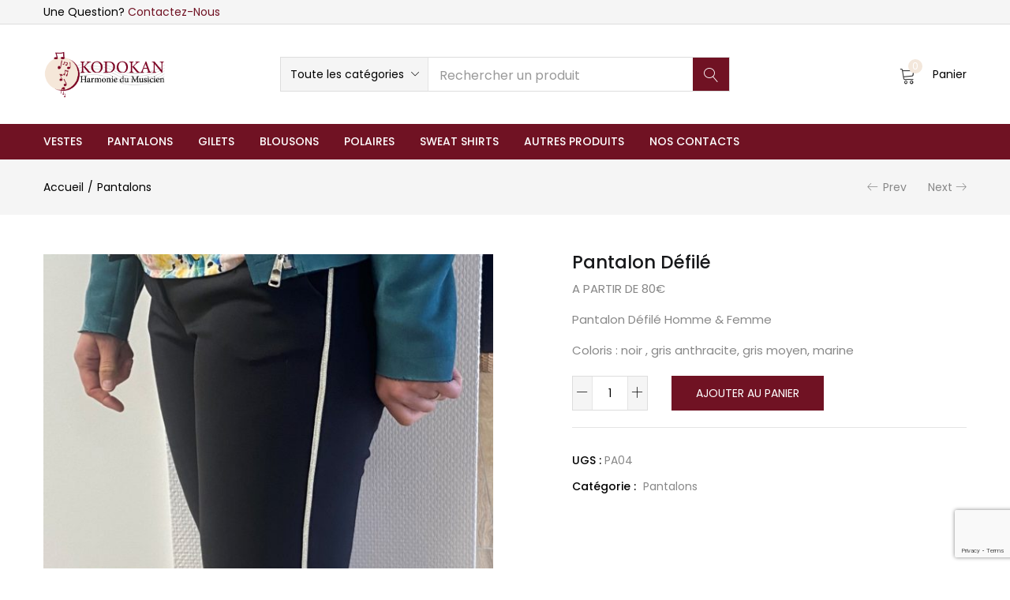

--- FILE ---
content_type: text/html; charset=UTF-8
request_url: https://harmoniedumusicien.com/product/pantalon-defile/
body_size: 33769
content:
<!DOCTYPE html>
<html lang="fr-FR" class="no-js">
<head>
	<meta charset="UTF-8" />
	<meta name="viewport" content="width=device-width, initial-scale=1" />
	<link rel="profile" href="//gmpg.org/xfn/11" />
	
	<!-- This site is optimized with the Yoast SEO plugin v17.4 - https://yoast.com/wordpress/plugins/seo/ -->
	<title>Pantalon Défilé - Harmonie du Musicien</title>
	<meta name="robots" content="index, follow, max-snippet:-1, max-image-preview:large, max-video-preview:-1" />
	<link rel="canonical" href="https://harmoniedumusicien.com/product/pantalon-defile/" />
	<meta property="og:locale" content="fr_FR" />
	<meta property="og:type" content="article" />
	<meta property="og:title" content="Pantalon Défilé - Harmonie du Musicien" />
	<meta property="og:description" content="A PARTIR DE 80€  Pantalon Défilé Homme &amp; Femme  Coloris : noir , gris anthracite, gris moyen, marine" />
	<meta property="og:url" content="https://harmoniedumusicien.com/product/pantalon-defile/" />
	<meta property="og:site_name" content="Harmonie du Musicien" />
	<meta property="article:modified_time" content="2025-03-26T14:52:57+00:00" />
	<meta property="og:image" content="https://harmoniedumusicien.com/wp-content/uploads/2023/03/pantalon-défilé-scaled.jpg" />
	<meta property="og:image:width" content="1792" />
	<meta property="og:image:height" content="2560" />
	<meta name="twitter:card" content="summary_large_image" />
	<meta name="twitter:label1" content="Durée de lecture est." />
	<meta name="twitter:data1" content="1 minute" />
	<script type="application/ld+json" class="yoast-schema-graph">{"@context":"https://schema.org","@graph":[{"@type":"WebSite","@id":"https://harmoniedumusicien.com/#website","url":"https://harmoniedumusicien.com/","name":"Harmonie du Musicien","description":"Le site des passionn\u00e9s de la musique et du chant","potentialAction":[{"@type":"SearchAction","target":{"@type":"EntryPoint","urlTemplate":"https://harmoniedumusicien.com/?s={search_term_string}"},"query-input":"required name=search_term_string"}],"inLanguage":"fr-FR"},{"@type":"ImageObject","@id":"https://harmoniedumusicien.com/product/pantalon-defile/#primaryimage","inLanguage":"fr-FR","url":"https://harmoniedumusicien.com/wp-content/uploads/2023/03/pantalon-de\u0301file\u0301-scaled.jpg","contentUrl":"https://harmoniedumusicien.com/wp-content/uploads/2023/03/pantalon-de\u0301file\u0301-scaled.jpg","width":1792,"height":2560},{"@type":"WebPage","@id":"https://harmoniedumusicien.com/product/pantalon-defile/#webpage","url":"https://harmoniedumusicien.com/product/pantalon-defile/","name":"Pantalon D\u00e9fil\u00e9 - Harmonie du Musicien","isPartOf":{"@id":"https://harmoniedumusicien.com/#website"},"primaryImageOfPage":{"@id":"https://harmoniedumusicien.com/product/pantalon-defile/#primaryimage"},"datePublished":"2023-03-29T09:51:32+00:00","dateModified":"2025-03-26T14:52:57+00:00","breadcrumb":{"@id":"https://harmoniedumusicien.com/product/pantalon-defile/#breadcrumb"},"inLanguage":"fr-FR","potentialAction":[{"@type":"ReadAction","target":["https://harmoniedumusicien.com/product/pantalon-defile/"]}]},{"@type":"BreadcrumbList","@id":"https://harmoniedumusicien.com/product/pantalon-defile/#breadcrumb","itemListElement":[{"@type":"ListItem","position":1,"name":"Accueil","item":"https://harmoniedumusicien.com/"},{"@type":"ListItem","position":2,"name":"Shop","item":"https://harmoniedumusicien.com/shop/"},{"@type":"ListItem","position":3,"name":"Pantalon D\u00e9fil\u00e9"}]}]}</script>
	<!-- / Yoast SEO plugin. -->


<link rel='dns-prefetch' href='//www.google.com' />
<link rel='dns-prefetch' href='//fonts.googleapis.com' />
<link rel='dns-prefetch' href='//s.w.org' />
<link rel="alternate" type="application/rss+xml" title="Harmonie du Musicien &raquo; Flux" href="https://harmoniedumusicien.com/feed/" />
<link rel="alternate" type="application/rss+xml" title="Harmonie du Musicien &raquo; Flux des commentaires" href="https://harmoniedumusicien.com/comments/feed/" />
		<script type="text/javascript">
			window._wpemojiSettings = {"baseUrl":"https:\/\/s.w.org\/images\/core\/emoji\/13.0.1\/72x72\/","ext":".png","svgUrl":"https:\/\/s.w.org\/images\/core\/emoji\/13.0.1\/svg\/","svgExt":".svg","source":{"concatemoji":"https:\/\/harmoniedumusicien.com\/wp-includes\/js\/wp-emoji-release.min.js?ver=5.6.16"}};
			!function(e,a,t){var n,r,o,i=a.createElement("canvas"),p=i.getContext&&i.getContext("2d");function s(e,t){var a=String.fromCharCode;p.clearRect(0,0,i.width,i.height),p.fillText(a.apply(this,e),0,0);e=i.toDataURL();return p.clearRect(0,0,i.width,i.height),p.fillText(a.apply(this,t),0,0),e===i.toDataURL()}function c(e){var t=a.createElement("script");t.src=e,t.defer=t.type="text/javascript",a.getElementsByTagName("head")[0].appendChild(t)}for(o=Array("flag","emoji"),t.supports={everything:!0,everythingExceptFlag:!0},r=0;r<o.length;r++)t.supports[o[r]]=function(e){if(!p||!p.fillText)return!1;switch(p.textBaseline="top",p.font="600 32px Arial",e){case"flag":return s([127987,65039,8205,9895,65039],[127987,65039,8203,9895,65039])?!1:!s([55356,56826,55356,56819],[55356,56826,8203,55356,56819])&&!s([55356,57332,56128,56423,56128,56418,56128,56421,56128,56430,56128,56423,56128,56447],[55356,57332,8203,56128,56423,8203,56128,56418,8203,56128,56421,8203,56128,56430,8203,56128,56423,8203,56128,56447]);case"emoji":return!s([55357,56424,8205,55356,57212],[55357,56424,8203,55356,57212])}return!1}(o[r]),t.supports.everything=t.supports.everything&&t.supports[o[r]],"flag"!==o[r]&&(t.supports.everythingExceptFlag=t.supports.everythingExceptFlag&&t.supports[o[r]]);t.supports.everythingExceptFlag=t.supports.everythingExceptFlag&&!t.supports.flag,t.DOMReady=!1,t.readyCallback=function(){t.DOMReady=!0},t.supports.everything||(n=function(){t.readyCallback()},a.addEventListener?(a.addEventListener("DOMContentLoaded",n,!1),e.addEventListener("load",n,!1)):(e.attachEvent("onload",n),a.attachEvent("onreadystatechange",function(){"complete"===a.readyState&&t.readyCallback()})),(n=t.source||{}).concatemoji?c(n.concatemoji):n.wpemoji&&n.twemoji&&(c(n.twemoji),c(n.wpemoji)))}(window,document,window._wpemojiSettings);
		</script>
		<style type="text/css">
img.wp-smiley,
img.emoji {
	display: inline !important;
	border: none !important;
	box-shadow: none !important;
	height: 1em !important;
	width: 1em !important;
	margin: 0 .07em !important;
	vertical-align: -0.1em !important;
	background: none !important;
	padding: 0 !important;
}
</style>
	<link rel='stylesheet' id='dashicons-css'  href='https://harmoniedumusicien.com/wp-includes/css/dashicons.min.css?ver=5.6.16' type='text/css' media='all' />
<link rel='stylesheet' id='wp-block-library-css'  href='https://harmoniedumusicien.com/wp-includes/css/dist/block-library/style.min.css?ver=5.6.16' type='text/css' media='all' />
<link rel='stylesheet' id='wc-block-vendors-style-css'  href='https://harmoniedumusicien.com/wp-content/plugins/woocommerce/packages/woocommerce-blocks/build/vendors-style.css?ver=4.0.0' type='text/css' media='all' />
<link rel='stylesheet' id='wc-block-style-css'  href='https://harmoniedumusicien.com/wp-content/plugins/woocommerce/packages/woocommerce-blocks/build/style.css?ver=4.0.0' type='text/css' media='all' />
<link rel='stylesheet' id='contact-form-7-css'  href='https://harmoniedumusicien.com/wp-content/plugins/contact-form-7/includes/css/styles.css?ver=5.4.2' type='text/css' media='all' />
<link rel='stylesheet' id='rs-plugin-settings-css'  href='https://harmoniedumusicien.com/wp-content/plugins/revslider/public/assets/css/rs6.css?ver=6.2.22' type='text/css' media='all' />
<style id='rs-plugin-settings-inline-css' type='text/css'>
#rs-demo-id {}
</style>
<link rel='stylesheet' id='woocommerce-photo-reviews-style-css'  href='https://harmoniedumusicien.com/wp-content/plugins/woo-photo-reviews/css/style.min.css?ver=1.1.4.3' type='text/css' media='all' />
<style id='woocommerce-photo-reviews-style-inline-css' type='text/css'>
.wcpr-filter-container{border:1px solid #e5e5e5;}.wcpr-filter-button{border:1px solid #e5e5e5;}.rate-percent{background-color:#96588a;}.star-rating:before,.star-rating span:before,.stars a:hover:after, .stars a.active:after{color:#ffb600 !important;}
</style>
<link rel='stylesheet' id='wcpr-masonry-style-css'  href='https://harmoniedumusicien.com/wp-content/plugins/woo-photo-reviews/css/masonry.min.css?ver=1.1.4.3' type='text/css' media='all' />
<link rel='stylesheet' id='wcpr-swipebox-css-css'  href='https://harmoniedumusicien.com/wp-content/plugins/woo-photo-reviews/css/swipebox.min.css?ver=5.6.16' type='text/css' media='all' />
<link rel='stylesheet' id='woof-css'  href='https://harmoniedumusicien.com/wp-content/plugins/woocommerce-products-filter/css/front.css?ver=2.2.4' type='text/css' media='all' />
<link rel='stylesheet' id='chosen-drop-down-css'  href='https://harmoniedumusicien.com/wp-content/plugins/woocommerce-products-filter/js/chosen/chosen.min.css?ver=2.2.4' type='text/css' media='all' />
<link rel='stylesheet' id='photoswipe-css'  href='https://harmoniedumusicien.com/wp-content/plugins/woocommerce/assets/css/photoswipe/photoswipe.min.css?ver=4.9.5' type='text/css' media='all' />
<link rel='stylesheet' id='photoswipe-default-skin-css'  href='https://harmoniedumusicien.com/wp-content/plugins/woocommerce/assets/css/photoswipe/default-skin/default-skin.min.css?ver=4.9.5' type='text/css' media='all' />
<link rel='stylesheet' id='woocommerce-layout-css'  href='https://harmoniedumusicien.com/wp-content/plugins/woocommerce/assets/css/woocommerce-layout.css?ver=4.9.5' type='text/css' media='all' />
<link rel='stylesheet' id='woocommerce-smallscreen-css'  href='https://harmoniedumusicien.com/wp-content/plugins/woocommerce/assets/css/woocommerce-smallscreen.css?ver=4.9.5' type='text/css' media='only screen and (max-width: 768px)' />
<link rel='stylesheet' id='woocommerce-general-css'  href='https://harmoniedumusicien.com/wp-content/plugins/woocommerce/assets/css/woocommerce.css?ver=4.9.5' type='text/css' media='all' />
<style id='woocommerce-inline-inline-css' type='text/css'>
.woocommerce form .form-row .required { visibility: visible; }
</style>
<link rel='stylesheet' id='urna-theme-fonts-css'  href='https://fonts.googleapis.com/css?family=Poppins%3A400%2C500%2C600%2C700&#038;subset=latin%2Clatin-ext&#038;display=swap' type='text/css' media='all' />
<link rel='stylesheet' id='dokan-style-css'  href='https://harmoniedumusicien.com/wp-content/plugins/dokan-lite/assets/css/style.css?ver=1612168426' type='text/css' media='all' />
<link rel='stylesheet' id='dokan-fontawesome-css'  href='https://harmoniedumusicien.com/wp-content/plugins/dokan-lite/assets/vendors/font-awesome/font-awesome.min.css?ver=3.2.0' type='text/css' media='all' />
<link rel='stylesheet' id='dokan-select2-css-css'  href='https://harmoniedumusicien.com/wp-content/plugins/dokan-lite/assets/vendors/select2/select2.css?ver=3.2.0' type='text/css' media='all' />
<link rel='stylesheet' id='woo-variation-swatches-css'  href='https://harmoniedumusicien.com/wp-content/plugins/woo-variation-swatches/assets/css/frontend.min.css?ver=1.1.6' type='text/css' media='all' />
<style id='woo-variation-swatches-inline-css' type='text/css'>
.variable-item:not(.radio-variable-item) { width : 30px; height : 30px; } .wvs-style-squared .button-variable-item { min-width : 30px; } .button-variable-item span { font-size : 16px; }
</style>
<link rel='stylesheet' id='woo-variation-swatches-theme-override-css'  href='https://harmoniedumusicien.com/wp-content/plugins/woo-variation-swatches/assets/css/wvs-theme-override.min.css?ver=1.1.6' type='text/css' media='all' />
<link rel='stylesheet' id='woo-variation-swatches-tooltip-css'  href='https://harmoniedumusicien.com/wp-content/plugins/woo-variation-swatches/assets/css/frontend-tooltip.min.css?ver=1.1.6' type='text/css' media='all' />
<link rel='stylesheet' id='bootstrap-css'  href='https://harmoniedumusicien.com/wp-content/themes/urna/css/bootstrap.css?ver=3.3.7' type='text/css' media='all' />
<link rel='stylesheet' id='urna-template-css'  href='https://harmoniedumusicien.com/wp-content/themes/urna/css/template.css?ver=1.0' type='text/css' media='all' />
<style id='urna-template-inline-css' type='text/css'>
.vc_custom_1548400491861{padding-bottom: 30px !important;}.vc_custom_1550290803077{border-top-width: 1px !important;padding-top: 52px !important;border-top-color: #eeeeee !important;border-top-style: solid !important;}.vc_custom_1569999612978{background-image: url(https://urnawp.com/wp-content/uploads/2019/01/bg-newsletter.jpg?id=6347) !important;background-position: 0 0 !important;background-repeat: no-repeat !important;}
</style>
<link rel='stylesheet' id='urna-skin-css'  href='https://harmoniedumusicien.com/wp-content/themes/urna/css/skins/furniture/type.css?ver=1.0' type='text/css' media='all' />
<link rel='stylesheet' id='urna-style-css'  href='https://harmoniedumusicien.com/wp-content/themes/urna/style.css?ver=1.0' type='text/css' media='all' />
<style id='urna-style-inline-css' type='text/css'>
/* Theme Options Styles *//* Custom Color (skin) *//* check main color *//*color*//*background*/.btn-theme-2:hover,.woocommerce-pagination a.button:hover,.widget_price_filter .price_slider_amount .button:hover,.tbay-addon.tbay-addon-banner .tbay-addon-content .button:hover,.tbay-addon-newsletter input[type="submit"]:hover,.tbay-addon-newsletter button[type="submit"]:hover,.widget-newletter input[type="submit"]:hover,.widget-newletter button[type="submit"]:hover,.post-list .readmore:hover,.post-grid .readmore:hover,.entry-single .entry-description a:hover,.entry-single .author-info .all-post:hover,.post-password-form input[type=submit]:hover,#comments #respond .form-submit input:hover,#reviews #respond .form-submit input:hover,.wpcf7-form .form-horizontal .wpcf7-submit:hover,.page-404 .page-content .backtohome:hover,.woocommerce .yith-wfbt-submit-block .yith-wfbt-submit-button-remove:hover,body table.compare-list .add-to-cart td a.button:hover,body table.compare-list .add-to-cart td a.button + a:hover,input#ywqa-submit-question:hover,div#new-answer-header .ywqa_submit_answer:hover,.woocommerce table.wishlist_table.shop_table .product-add-to-cart .add-cart a:hover,.wishlist_table.mobile .product-add-to-cart .add-cart a:hover,.products-list .product-block .group-buttons > div.add-cart a:hover,.top-cart .tbay-dropdown-cart ul.cart_empty a.wc-continue:hover,.top-cart .cart_list.woocommerce-mini-cart + .woocommerce-mini-cart__total + .woocommerce-mini-cart__buttons a.checkout:hover,.top-cart .group-button p.buttons a.button.checkout:hover,.woocommerce button.button[name="track"]:hover,.singular-shop div.product .single_add_to_cart_button:hover,#sticky-menu-bar #sticky-custom-add-to-cart:hover,.mobile-btn-cart-click #tbay-click-addtocart:hover,.cart_totals .wc-proceed-to-checkout a.checkout-button:hover,.coupon .box input[type=submit]:hover,.woocommerce form.register input.button.otp_reg_dig_wc:hover,.woocommerce button.button.dig_wc_mobileLogin:hover,.woocommerce form.login > p.last .button:hover,.woocommerce form.register > p.last .button:hover,.woocommerce-order-received .order-again a:hover,.woocommerce form.checkout_coupon > p.form-row-last .button:hover,.woocommerce-checkout-payment .place-order button.button.alt:hover,form.checkout .woocommerce-checkout-review-order.compatible-checkout .wc-gzd-order-submit button#place_order:hover,#custom-register input.submit_button:hover,#custom-login input.submit_button:hover,.dokan-dashboard header.dokan-dashboard-header h1 a.dokan-btn-theme:hover,.dokan-dashboard header.dokan-dashboard-header h1 .dokan-btn-default:hover,input[type="submit"].dokan-btn-theme:hover,input[type="submit"].dokan-btn-default:hover,.dokan-btn-default:hover,.dokan-btn-theme:hover,.dokan-add-product-link a.dokan-btn-theme:hover,.dokan-add-product-link .dokan-btn-default:hover,.wcmp_regi_main .register .button:hover,#report_abuse_form button.submit-report-abuse:hover,.vendor_sidebar .widget_wcmp_quick_info #respond input#submit:hover,#wcmp-store-conatiner .wcmp-store-locator-wrap .wcmp-store-map-pagination .vendor_sort input[type="submit"]:hover,#wcmp-store-conatiner .wcmp-store-map-filter input[type="submit"]:hover,#wcfm-main-contentainer .wcfm-membership-wrapper input[type="submit"]:hover,#wcfm-main-contentainer .wcfm_form_simple_submit_wrapper .wcfm_submit_button:hover,.wcfm_popup_wrapper .wcfm_popup_button:hover,#wcfmmp-store #reviews .add_review button:hover,.form-row input[name="apply_for_vendor_submit"]:hover,form.wcv-form .wcv-button[type="submit"]:hover,.dashboard .wcv-dashboard-navigation ~ form input[type="submit"]:hover,.shop_settings input[name="vendor_application_submit"]:hover,form[name="export_orders"] input:hover,.wcvendors-pro-dashboard-wrapper input#update_button:hover,.wcvendors-pro-dashboard-wrapper .wcv-search-form .wcv-button:hover,.wcv-form .control-group .control > input.wcv-button:hover:not(#clear_button),table.wcvendors-table-order .wcv-shade.wcv-fade .order_note_form input[type="submit"]:hover,table.wcvendors-table-order form #tracking_number_save_button:hover,form#wcv-store-settings input#store_save_button:hover,.wcv_store_search form input[type="submit"]:hover,.wcv_vendor_search form input[type="submit"]:hover,.wpmc-steps-wrapper ~ .wpmc-nav-wrapper button[type="button"]:hover,.btn-theme-2:focus,.woocommerce-pagination a.button:focus,.widget_price_filter .price_slider_amount .button:focus,.tbay-addon.tbay-addon-banner .tbay-addon-content .button:focus,.tbay-addon-newsletter input[type="submit"]:focus,.tbay-addon-newsletter button[type="submit"]:focus,.widget-newletter input[type="submit"]:focus,.widget-newletter button[type="submit"]:focus,.post-list .readmore:focus,.post-grid .readmore:focus,.entry-single .entry-description a:focus,.entry-single .author-info .all-post:focus,.post-password-form input[type=submit]:focus,#comments #respond .form-submit input:focus,#reviews #respond .form-submit input:focus,.wpcf7-form .form-horizontal .wpcf7-submit:focus,.page-404 .page-content .backtohome:focus,.woocommerce .yith-wfbt-submit-block .yith-wfbt-submit-button-remove:focus,body table.compare-list .add-to-cart td a.button:focus,body table.compare-list .add-to-cart td a.button + a:focus,input#ywqa-submit-question:focus,div#new-answer-header .ywqa_submit_answer:focus,.woocommerce table.wishlist_table.shop_table .product-add-to-cart .add-cart a:focus,.wishlist_table.mobile .product-add-to-cart .add-cart a:focus,.products-list .product-block .group-buttons > div.add-cart a:focus,.top-cart .tbay-dropdown-cart ul.cart_empty a.wc-continue:focus,.top-cart .cart_list.woocommerce-mini-cart + .woocommerce-mini-cart__total + .woocommerce-mini-cart__buttons a.checkout:focus,.top-cart .group-button p.buttons a.button.checkout:focus,.woocommerce button.button[name="track"]:focus,.singular-shop div.product .single_add_to_cart_button:focus,#sticky-menu-bar #sticky-custom-add-to-cart:focus,.mobile-btn-cart-click #tbay-click-addtocart:focus,.cart_totals .wc-proceed-to-checkout a.checkout-button:focus,.coupon .box input[type=submit]:focus,.woocommerce form.register input.button.otp_reg_dig_wc:focus,.woocommerce button.button.dig_wc_mobileLogin:focus,.woocommerce form.login > p.last .button:focus,.woocommerce form.register > p.last .button:focus,.woocommerce-order-received .order-again a:focus,.woocommerce form.checkout_coupon > p.form-row-last .button:focus,.woocommerce-checkout-payment .place-order button.button.alt:focus,form.checkout .woocommerce-checkout-review-order.compatible-checkout .wc-gzd-order-submit button#place_order:focus,#custom-register input.submit_button:focus,#custom-login input.submit_button:focus,.dokan-dashboard header.dokan-dashboard-header h1 a.dokan-btn-theme:focus,.dokan-dashboard header.dokan-dashboard-header h1 .dokan-btn-default:focus,input[type="submit"].dokan-btn-theme:focus,input[type="submit"].dokan-btn-default:focus,.dokan-btn-default:focus,.dokan-btn-theme:focus,.dokan-add-product-link a.dokan-btn-theme:focus,.dokan-add-product-link .dokan-btn-default:focus,.wcmp_regi_main .register .button:focus,#report_abuse_form button.submit-report-abuse:focus,.vendor_sidebar .widget_wcmp_quick_info #respond input#submit:focus,#wcmp-store-conatiner .wcmp-store-locator-wrap .wcmp-store-map-pagination .vendor_sort input[type="submit"]:focus,#wcmp-store-conatiner .wcmp-store-map-filter input[type="submit"]:focus,#wcfm-main-contentainer .wcfm-membership-wrapper input[type="submit"]:focus,#wcfm-main-contentainer .wcfm_form_simple_submit_wrapper .wcfm_submit_button:focus,.wcfm_popup_wrapper .wcfm_popup_button:focus,#wcfmmp-store #reviews .add_review button:focus,.form-row input[name="apply_for_vendor_submit"]:focus,form.wcv-form .wcv-button[type="submit"]:focus,.dashboard .wcv-dashboard-navigation ~ form input[type="submit"]:focus,.shop_settings input[name="vendor_application_submit"]:focus,form[name="export_orders"] input:focus,.wcvendors-pro-dashboard-wrapper input#update_button:focus,.wcvendors-pro-dashboard-wrapper .wcv-search-form .wcv-button:focus,.wcv-form .control-group .control > input.wcv-button:focus:not(#clear_button),table.wcvendors-table-order .wcv-shade.wcv-fade .order_note_form input[type="submit"]:focus,table.wcvendors-table-order form #tracking_number_save_button:focus,form#wcv-store-settings input#store_save_button:focus,.wcv_store_search form input[type="submit"]:focus,.wcv_vendor_search form input[type="submit"]:focus,.wpmc-steps-wrapper ~ .wpmc-nav-wrapper button[type="button"]:focus,.btn-theme-2:active:hover,.woocommerce-pagination a.button:active:hover,.widget_price_filter .price_slider_amount .button:active:hover,.tbay-addon.tbay-addon-banner .tbay-addon-content .button:active:hover,.tbay-addon-newsletter input[type="submit"]:active:hover,.tbay-addon-newsletter button[type="submit"]:active:hover,.widget-newletter input[type="submit"]:active:hover,.widget-newletter button[type="submit"]:active:hover,.post-list .readmore:active:hover,.post-grid .readmore:active:hover,.entry-single .entry-description a:active:hover,.entry-single .author-info .all-post:active:hover,.post-password-form input[type=submit]:active:hover,#comments #respond .form-submit input:active:hover,#reviews #respond .form-submit input:active:hover,.wpcf7-form .form-horizontal .wpcf7-submit:active:hover,.page-404 .page-content .backtohome:active:hover,.woocommerce .yith-wfbt-submit-block .yith-wfbt-submit-button-remove:active:hover,body table.compare-list .add-to-cart td a.button:active:hover,body table.compare-list .add-to-cart td a.button + a:active:hover,input#ywqa-submit-question:active:hover,div#new-answer-header .ywqa_submit_answer:active:hover,.woocommerce table.wishlist_table.shop_table .product-add-to-cart .add-cart a:active:hover,.wishlist_table.mobile .product-add-to-cart .add-cart a:active:hover,.products-list .product-block .group-buttons > div.add-cart a:active:hover,.top-cart .tbay-dropdown-cart ul.cart_empty a.wc-continue:active:hover,.top-cart .cart_list.woocommerce-mini-cart + .woocommerce-mini-cart__total + .woocommerce-mini-cart__buttons a.checkout:active:hover,.top-cart .group-button p.buttons a.button.checkout:active:hover,.woocommerce button.button[name="track"]:active:hover,.singular-shop div.product .single_add_to_cart_button:active:hover,#sticky-menu-bar #sticky-custom-add-to-cart:active:hover,.mobile-btn-cart-click #tbay-click-addtocart:active:hover,.cart_totals .wc-proceed-to-checkout a.checkout-button:active:hover,.coupon .box input[type=submit]:active:hover,.woocommerce form.register input.button.otp_reg_dig_wc:active:hover,.woocommerce button.button.dig_wc_mobileLogin:active:hover,.woocommerce form.login > p.last .button:active:hover,.woocommerce form.register > p.last .button:active:hover,.woocommerce-order-received .order-again a:active:hover,.woocommerce form.checkout_coupon > p.form-row-last .button:active:hover,.woocommerce-checkout-payment .place-order button.button.alt:active:hover,form.checkout .woocommerce-checkout-review-order.compatible-checkout .wc-gzd-order-submit button#place_order:active:hover,#custom-register input.submit_button:active:hover,#custom-login input.submit_button:active:hover,.dokan-dashboard header.dokan-dashboard-header h1 a.dokan-btn-theme:active:hover,.dokan-dashboard header.dokan-dashboard-header h1 .dokan-btn-default:active:hover,.dokan-btn-default:active:hover,.dokan-btn-theme:active:hover,.wcmp_regi_main .register .button:active:hover,#report_abuse_form button.submit-report-abuse:active:hover,.vendor_sidebar .widget_wcmp_quick_info #respond input#submit:active:hover,#wcmp-store-conatiner .wcmp-store-locator-wrap .wcmp-store-map-pagination .vendor_sort input[type="submit"]:active:hover,#wcmp-store-conatiner .wcmp-store-map-filter input[type="submit"]:active:hover,#wcfm-main-contentainer .wcfm-membership-wrapper input[type="submit"]:active:hover,#wcfm-main-contentainer .wcfm_form_simple_submit_wrapper .wcfm_submit_button:active:hover,.wcfm_popup_wrapper .wcfm_popup_button:active:hover,#wcfmmp-store #reviews .add_review button:active:hover,.form-row input[name="apply_for_vendor_submit"]:active:hover,form.wcv-form .wcv-button[type="submit"]:active:hover,.dashboard .wcv-dashboard-navigation ~ form input[type="submit"]:active:hover,.shop_settings input[name="vendor_application_submit"]:active:hover,form[name="export_orders"] input:active:hover,.wcvendors-pro-dashboard-wrapper input#update_button:active:hover,.wcvendors-pro-dashboard-wrapper .wcv-search-form .wcv-button:active:hover,.wcv-form .control-group .control > input.wcv-button:active:hover:not(#clear_button),table.wcvendors-table-order .wcv-shade.wcv-fade .order_note_form input[type="submit"]:active:hover,table.wcvendors-table-order form #tracking_number_save_button:active:hover,form#wcv-store-settings input#store_save_button:active:hover,.wcv_store_search form input[type="submit"]:active:hover,.wcv_vendor_search form input[type="submit"]:active:hover,.wpmc-steps-wrapper ~ .wpmc-nav-wrapper button[type="button"]:active:hover,.product-block.v15.product-quantity-mode .group-add-cart .add-cart:hover , .mobile-btn-cart-click #tbay-click-addtocart:hover , input[type="submit"].dokan-btn-default:hover,input[type="submit"].dokan-btn-default:focus,input[type="submit"].dokan-btn-default:active,input[type="submit"].dokan-btn-default.active,a.dokan-btn-default:hover,a.dokan-btn-default:focus,a.dokan-btn-default:active,a.dokan-btn-default.active , .dokan-btn-default:hover,.dokan-btn-default:focus,.dokan-btn-default:active,.dokan-btn-default.active , .open .dropdown-toggleinput[type="submit"].dokan-btn-default,.open .dropdown-togglea.dokan-btn-default,.open .dropdown-toggle.dokan-btn-default {background: #64101f;border-color: #64101f;}/**Fix theme color important**/.product-block .wcfmmp_sold_by_wrapper a:hover,.product-block .wcfmmp_sold_by_wrapper a:focus {color: #701223 !important;}.site-header .logo img {max-width: 156px;}.site-header .logo img {}/*Tablet*/@media (max-width: 1199px)  and (min-width: 768px) {/*color*/.tbay-search-mobile .sumo_product_cat .optWrapper .options li.opt.selected,.tbay-search-mobile .sumo_category .optWrapper .options li.opt.selected,#custom-login-wrapper .modal-content .modal-body .nav-tabs li.active a,.active-search-mobile .tbay-search-mobile .count,#tbay-mobile-menu-navbar.search-mobile-focus .tbay-search-mobile .count,.image-mains .show-mobile > div .yith-wcwl-wishlistexistsbrowse.show i {color: #701223;}/*background*/.tbay-search-mobile .form-group .input-group .button-group .button-search.icon {background-color: #701223;}/*Border*/.tbay-search-mobile .sumo_product_cat .optWrapper .options li.opt.selected,.tbay-search-mobile .sumo_category .optWrapper .options li.opt.selected,.tbay-search-mobile .sumo_product_cat .optWrapper .options li.opt:last-child.selected,.tbay-search-mobile .sumo_category .optWrapper .options li.opt:last-child.selected {border-color: #701223;}}/*Mobile*/@media (max-width: 767px) {/*color*/.footer-device-mobile > * a:hover,.footer-device-mobile > *.active a,.footer-device-mobile > *.active a i , body.woocommerce-wishlist .footer-device-mobile > .device-wishlist a,body.woocommerce-wishlist .footer-device-mobile > .device-wishlist a i,.products-list .product-block .group-buttons > div + div.button-wishlist .yith-wcwl-add-to-wishlist.exists a,.product-block .button-wishlist.shown-mobile > div .yith-wcwl-wishlistaddedbrowse a,.product-block .button-wishlist.shown-mobile > div .yith-wcwl-wishlistexistsbrowse a,.woocommerce table.shop_table.my_account_orders > tbody > tr > td .woocommerce-Price-amount,.woocommerce table.shop_table.dokan-rma-order-item-table > tbody > tr > td .woocommerce-Price-amount,.tbay-search-mobile .sumo_product_cat .optWrapper .options li.opt.selected,.tbay-search-mobile .sumo_category .optWrapper .options li.opt.selected,#custom-login-wrapper .modal-content .modal-body .nav-tabs li.active a,.active-search-mobile .tbay-search-mobile .count,#tbay-mobile-menu-navbar.search-mobile-focus .tbay-search-mobile .count,.image-mains .show-mobile > div .yith-wcwl-wishlistexistsbrowse.show i {color: #701223;}/*background*/.topbar-device-mobile .top-cart a.wc-continue,.tbay-show-cart-mobile .product-block div.add-cart a,.tbay-addon-newsletter .input-group-btn input,.tbay-search-mobile .form-group .input-group .button-group .button-search.icon {background-color: #701223;}/*Border*/.topbar-device-mobile .top-cart a.wc-continue,.tbay-search-mobile .sumo_product_cat .optWrapper .options li.opt.selected,.tbay-search-mobile .sumo_category .optWrapper .options li.opt.selected,.tbay-search-mobile .sumo_product_cat .optWrapper .options li.opt:last-child.selected,.tbay-search-mobile .sumo_category .optWrapper .options li.opt:last-child.selected {border-color: #701223;}}/*No edit code customize*/@media (max-width: 1199px)  and (min-width: 768px) {/*color*/.footer-device-mobile > * a:hover,.footer-device-mobile > *.active a,.footer-device-mobile > *.active a i , body.woocommerce-wishlist .footer-device-mobile > .device-wishlist a,body.woocommerce-wishlist .footer-device-mobile > .device-wishlist a i,.vc_tta-container .vc_tta-panel.vc_active .vc_tta-panel-title > a span,.cart_totals table .order-total .woocs_special_price_code {color: #701223;}/*background*/.topbar-device-mobile .top-cart a.wc-continue,.tbay-addon-newletter .input-group-btn input {background-color: #701223;}/*Border*/.topbar-device-mobile .top-cart a.wc-continue {border-color: #701223;}}@media (max-width: 1199px) {/* Limit logo image height for mobile according to mobile header height */.mobile-logo a img {max-width: 175px;}.mobile-logo a img {}.woocommerce .product .product-block span.onsale .saled,.woocommerce .product .product-block span.onsale .featured {line-height: 33px;min-width: 33px;}}.woocommerce .product span.onsale > span,.image-mains span.onsale .saled,.image-mains span.onsale .featured {border-top-left-radius: 50%;-webkit-border-top-left-radius: 50%;-moz-border-top-left-radius: 50%;border-top-right-radius: 50%;-webkit-border-top-right-radius: 50%;-moz-border-top-right-radius: 50%;border-bottom-right-radius: 50%;-webkit-border-bottom-right-radius: 50%;-moz-border-bottom-right-radius: 50%;border-bottom-left-radius: 50%;-webkit-border-bottom-left-radius: 50%;-moz-border-bottom-left-radius: 50%;}/* Custom CSS */@media (max-width:767px){#message-purchased {display: none !important;}}/*Don't remove css*/.site-header .logo img{max-height: 35px;}#tbay-header .flash-sale img {max-height: 34px;}@media (max-width: 767px) {.mobile-logo a img {max-height: 23px;}}
</style>
<link rel='stylesheet' id='font-awesome-css'  href='https://harmoniedumusicien.com/wp-content/themes/urna/css/font-awesome.css?ver=4.7.0' type='text/css' media='all' />
<link rel='stylesheet' id='font-tbay-css'  href='https://harmoniedumusicien.com/wp-content/themes/urna/css/font-tbay-custom.css?ver=1.0.0' type='text/css' media='all' />
<link rel='stylesheet' id='simple-line-icons-css'  href='https://harmoniedumusicien.com/wp-content/themes/urna/css/simple-line-icons.css?ver=2.4.0' type='text/css' media='all' />
<link rel='stylesheet' id='linearicons-css'  href='https://harmoniedumusicien.com/wp-content/themes/urna/css/linearicons.css?ver=1.0.0' type='text/css' media='all' />
<link rel='stylesheet' id='material-design-iconic-font-css'  href='https://harmoniedumusicien.com/wp-content/themes/urna/css/material-design-iconic-font.css?ver=1.0.0' type='text/css' media='all' />
<link rel='stylesheet' id='animate-css-css'  href='https://harmoniedumusicien.com/wp-content/themes/urna/css/animate.css?ver=3.5.0' type='text/css' media='all' />
<link rel='stylesheet' id='jquery-treeview-css'  href='https://harmoniedumusicien.com/wp-content/themes/urna/css/jquery.treeview.css?ver=1.0.0' type='text/css' media='all' />
<link rel='stylesheet' id='magnific-popup-css'  href='https://harmoniedumusicien.com/wp-content/themes/urna/css/magnific-popup.css?ver=1.0.0' type='text/css' media='all' />
<link rel='stylesheet' id='gpls_woo_rfq_css-css'  href='https://harmoniedumusicien.com/wp-content/plugins/woo-rfq-for-woocommerce/gpls_assets/css/gpls_woo_rfq.css?ver=12410' type='text/css' media='all' />
<script type="text/template" id="tmpl-variation-template">
	<div class="woocommerce-variation-description">{{{ data.variation.variation_description }}}</div>
	<div class="woocommerce-variation-price">{{{ data.variation.price_html }}}</div>
	<div class="woocommerce-variation-availability">{{{ data.variation.availability_html }}}</div>
</script>
<script type="text/template" id="tmpl-unavailable-variation-template">
	<p>Désolé, ce produit n&rsquo;est pas disponible. Veuillez choisir une combinaison différente.</p>
</script>
<script type='text/javascript' src='https://harmoniedumusicien.com/wp-includes/js/jquery/jquery.min.js?ver=3.5.1' id='jquery-core-js'></script>
<script type='text/javascript' src='https://harmoniedumusicien.com/wp-includes/js/jquery/jquery-migrate.min.js?ver=3.3.2' id='jquery-migrate-js'></script>
<script type='text/javascript' src='https://harmoniedumusicien.com/wp-content/plugins/revslider/public/assets/js/rbtools.min.js?ver=6.2.22' id='tp-tools-js'></script>
<script type='text/javascript' src='https://harmoniedumusicien.com/wp-content/plugins/revslider/public/assets/js/rs6.min.js?ver=6.2.22' id='revmin-js'></script>
<script type='text/javascript' id='woocommerce-photo-reviews-script-js-extra'>
/* <![CDATA[ */
var woocommerce_photo_reviews_params = {"ajaxurl":"https:\/\/harmoniedumusicien.com\/wp-admin\/admin-ajax.php","i18n_required_rating_text":"Please select a rating","i18n_required_comment_text":"Please enter your comment","i18n_required_name_text":"Please enter your name","i18n_required_email_text":"Please enter your email","warning_gdpr":"Please agree with our term and policy.","max_files":"2","required_image":"off","warning_required_image":"Please upload at least one image for your review!","warning_max_files":"You can only upload maximum of 2 files","comments_container_id":"comments","nonce":"b3160b5f23"};
/* ]]> */
</script>
<script type='text/javascript' src='https://harmoniedumusicien.com/wp-content/plugins/woo-photo-reviews/js/script.min.js?ver=1.1.4.3' id='woocommerce-photo-reviews-script-js'></script>
<script type='text/javascript' src='https://harmoniedumusicien.com/wp-content/plugins/woo-photo-reviews/js/jquery.swipebox.js?ver=5.6.16' id='wcpr-swipebox-js-js'></script>
<script type='text/javascript' src='https://harmoniedumusicien.com/wp-content/plugins/woo-photo-reviews/js/masonry.min.js?ver=1.1.4.3' id='wcpr-masonry-script-js'></script>
<script type='text/javascript' src='https://harmoniedumusicien.com/wp-content/plugins/woocommerce/assets/js/jquery-blockui/jquery.blockUI.min.js?ver=2.70' id='jquery-blockui-js'></script>
<script type='text/javascript' id='wc-add-to-cart-js-extra'>
/* <![CDATA[ */
var wc_add_to_cart_params = {"ajax_url":"\/wp-admin\/admin-ajax.php","wc_ajax_url":"\/?wc-ajax=%%endpoint%%","i18n_view_cart":"Voir le panier","cart_url":"https:\/\/harmoniedumusicien.com\/cart\/","is_cart":"","cart_redirect_after_add":"no"};
/* ]]> */
</script>
<script type='text/javascript' src='https://harmoniedumusicien.com/wp-content/plugins/woocommerce/assets/js/frontend/add-to-cart.min.js?ver=4.9.5' id='wc-add-to-cart-js'></script>
<script type='text/javascript' src='https://harmoniedumusicien.com/wp-content/plugins/vc-composer/assets/js/vendors/woocommerce-add-to-cart.js?ver=6.4.1' id='vc_woocommerce-add-to-cart-js-js'></script>
<!--[if lt IE 8]>
<script type='text/javascript' src='https://harmoniedumusicien.com/wp-includes/js/json2.min.js?ver=2015-05-03' id='json2-js'></script>
<![endif]-->
<link rel="https://api.w.org/" href="https://harmoniedumusicien.com/wp-json/" /><link rel="alternate" type="application/json" href="https://harmoniedumusicien.com/wp-json/wp/v2/product/9394" /><link rel="EditURI" type="application/rsd+xml" title="RSD" href="https://harmoniedumusicien.com/xmlrpc.php?rsd" />
<link rel="wlwmanifest" type="application/wlwmanifest+xml" href="https://harmoniedumusicien.com/wp-includes/wlwmanifest.xml" /> 
<meta name="generator" content="WordPress 5.6.16" />
<meta name="generator" content="WooCommerce 4.9.5" />
<link rel='shortlink' href='https://harmoniedumusicien.com/?p=9394' />
<link rel="alternate" type="application/json+oembed" href="https://harmoniedumusicien.com/wp-json/oembed/1.0/embed?url=https%3A%2F%2Fharmoniedumusicien.com%2Fproduct%2Fpantalon-defile%2F" />
<link rel="alternate" type="text/xml+oembed" href="https://harmoniedumusicien.com/wp-json/oembed/1.0/embed?url=https%3A%2F%2Fharmoniedumusicien.com%2Fproduct%2Fpantalon-defile%2F&#038;format=xml" />
<meta name="framework" content="Redux 4.1.18" /><script type="text/javascript" src="//s7.addthis.com/js/300/addthis_widget.js#pubid=ra-59f2a47d2f1aaba2"></script>	<noscript><style>.woocommerce-product-gallery{ opacity: 1 !important; }</style></noscript>
	<style type="text/css">.recentcomments a{display:inline !important;padding:0 !important;margin:0 !important;}</style><meta name="generator" content="Powered by WPBakery Page Builder - drag and drop page builder for WordPress."/>
<meta name="generator" content="Powered by Slider Revolution 6.2.22 - responsive, Mobile-Friendly Slider Plugin for WordPress with comfortable drag and drop interface." />
<link rel="icon" href="https://harmoniedumusicien.com/wp-content/uploads/2020/09/cropped-kodokan-1-32x32.png" sizes="32x32" />
<link rel="icon" href="https://harmoniedumusicien.com/wp-content/uploads/2020/09/cropped-kodokan-1-192x192.png" sizes="192x192" />
<link rel="apple-touch-icon" href="https://harmoniedumusicien.com/wp-content/uploads/2020/09/cropped-kodokan-1-180x180.png" />
<meta name="msapplication-TileImage" content="https://harmoniedumusicien.com/wp-content/uploads/2020/09/cropped-kodokan-1-270x270.png" />
<script type="text/javascript">function setREVStartSize(e){
			//window.requestAnimationFrame(function() {				 
				window.RSIW = window.RSIW===undefined ? window.innerWidth : window.RSIW;	
				window.RSIH = window.RSIH===undefined ? window.innerHeight : window.RSIH;	
				try {								
					var pw = document.getElementById(e.c).parentNode.offsetWidth,
						newh;
					pw = pw===0 || isNaN(pw) ? window.RSIW : pw;
					e.tabw = e.tabw===undefined ? 0 : parseInt(e.tabw);
					e.thumbw = e.thumbw===undefined ? 0 : parseInt(e.thumbw);
					e.tabh = e.tabh===undefined ? 0 : parseInt(e.tabh);
					e.thumbh = e.thumbh===undefined ? 0 : parseInt(e.thumbh);
					e.tabhide = e.tabhide===undefined ? 0 : parseInt(e.tabhide);
					e.thumbhide = e.thumbhide===undefined ? 0 : parseInt(e.thumbhide);
					e.mh = e.mh===undefined || e.mh=="" || e.mh==="auto" ? 0 : parseInt(e.mh,0);		
					if(e.layout==="fullscreen" || e.l==="fullscreen") 						
						newh = Math.max(e.mh,window.RSIH);					
					else{					
						e.gw = Array.isArray(e.gw) ? e.gw : [e.gw];
						for (var i in e.rl) if (e.gw[i]===undefined || e.gw[i]===0) e.gw[i] = e.gw[i-1];					
						e.gh = e.el===undefined || e.el==="" || (Array.isArray(e.el) && e.el.length==0)? e.gh : e.el;
						e.gh = Array.isArray(e.gh) ? e.gh : [e.gh];
						for (var i in e.rl) if (e.gh[i]===undefined || e.gh[i]===0) e.gh[i] = e.gh[i-1];
											
						var nl = new Array(e.rl.length),
							ix = 0,						
							sl;					
						e.tabw = e.tabhide>=pw ? 0 : e.tabw;
						e.thumbw = e.thumbhide>=pw ? 0 : e.thumbw;
						e.tabh = e.tabhide>=pw ? 0 : e.tabh;
						e.thumbh = e.thumbhide>=pw ? 0 : e.thumbh;					
						for (var i in e.rl) nl[i] = e.rl[i]<window.RSIW ? 0 : e.rl[i];
						sl = nl[0];									
						for (var i in nl) if (sl>nl[i] && nl[i]>0) { sl = nl[i]; ix=i;}															
						var m = pw>(e.gw[ix]+e.tabw+e.thumbw) ? 1 : (pw-(e.tabw+e.thumbw)) / (e.gw[ix]);					
						newh =  (e.gh[ix] * m) + (e.tabh + e.thumbh);
					}				
					if(window.rs_init_css===undefined) window.rs_init_css = document.head.appendChild(document.createElement("style"));					
					document.getElementById(e.c).height = newh+"px";
					window.rs_init_css.innerHTML += "#"+e.c+"_wrapper { height: "+newh+"px }";				
				} catch(e){
					console.log("Failure at Presize of Slider:" + e)
				}					   
			//});
		  };</script>
		<style type="text/css" id="wp-custom-css">
			.tbay-addon-newsletter {
    padding: 37px 35px;
    display: none;
}

#track-order {
	    display: none;
}

.site-header .logo img {
    max-height: 65px;
}

.woocommerce-products-header {
		    display: none;
}

.sold-by-meta {
    margin-bottom: 5px;
	display:none;
}

.coupon:not(.checkout_coupon) {
    margin-top: 23px;
    display: none;
}

.cart-bottom .update-cart {
	display: none;
}

.woocommerce .shop_table .product-name .wc-item-meta .wc-item-meta-label, .woocommerce .shop_table .product-name .wc-item-meta dt, .woocommerce .shop_table .product-name .wc-item-meta dd, .woocommerce .shop_table .product-name .wc-item-meta p, .woocommerce .shop_table .product-name dl.variation .wc-item-meta-label, .woocommerce .shop_table .product-name dl.variation dt, .woocommerce .shop_table .product-name dl.variation dd, .woocommerce .shop_table .product-name dl.variation p {
    display: inline-block;
    font-weight: normal;
    float: none;
    display: none;
}

.woocommerce .woocommerce-form-login-toggle .woocommerce-info, .woocommerce .woocommerce-form-login-toggle .woocommerce-message, .woocommerce .woocommerce-form-coupon-toggle .woocommerce-info, .woocommerce .woocommerce-form-coupon-toggle .woocommerce-message {
    display: none;
}

#order_review_heading {
	display: none;
}

.variation {
		display: none;
}

#tbay-wc-tab-seller {
			display: none;
}

#tbay-wc-tab-reviews {
				display: none;
}

body:not(.tbay-homepage-demo) #main-container {
    padding-top: 30px;
    padding-bottom: 32px;
}

.woocommerce-Price-amount.amount {
	display: none;
}

.cart-subtotal {
	display:none;
}

.order-total {
	display:none;
}

.woocommerce #payment #place_order, .woocommerce-page #payment #place_order {
    float: left;
}

.woocommerce #respond input#submit.alt, .woocommerce a.button.alt, .woocommerce button.button.alt, .woocommerce input.button.alt {
    background-color: #711224;
}

.shop_table.cart .cart_item.head span {
    line-height: 23px;
    display: none;
    color: #555;
}

.product-total {
	display:none;
}

.woocommerce-order-overview__total {
	display: none;
}

.woocommerce-order-received .woocommerce-order table.shop_table tfoot {
    background: transparent;
    display: none;
}

.woocommerce-notice--success.woocommerce-thankyou-order-received {
	display: none;
}

@media (max-width: 767px) {
.mobile-logo a img {
    max-height: 80px;
}

	.tbay-addon.tbay-addon-newsletter {
		display: none;
	}
}

.woocommerce div.product .woocommerce-product-rating {
    margin-bottom: 1.618em;
    display: none;
}

.mmenu-account {
	display: none;
}		</style>
		<style type="text/css" id="urna_tbay_theme_options-dynamic-css" title="dynamic-css" class="redux-options-output">.btn-link:hover,.btn-link:focus , .color,a:hover,a:focus,.pagination a:hover,.tbay-pagination a:hover,.woocommerce-pagination a:hover , .wpb_text_column a,.has-after:hover,.post .entry-category.type-2 a:hover,.entry-meta-list .entry-author a:hover,.entry-single .entry-category a:hover,.woocommerce form.login .lost_password a:hover,.woocommerce form.register .lost_password a:hover,.woocommerce form.register .wcfmmp_become_vendor_link a:hover,button.btn-close:hover,.widget_urna_popup_newsletter .popup-content > a:hover,.top-cart .offcanvas-close:hover,.new-input + span:before,.woof_container input[type=checkbox]:not(.woof_color_term) + span:before,form.checkout input[type=radio] + span:before,form.checkout input[type=checkbox] + span:before,.woocommerce-account input[type=radio] + span:before,.woocommerce-account input[type=checkbox] + span:before,.woocommerce form .form-row .woocommerce-form__input + span:before,#custom-login-wrapper #cus-rememberme + span:before,.new-input + label:before,.woof_container input[type=checkbox]:not(.woof_color_term) + label:before,form.checkout input[type=radio] + label:before,form.checkout input[type=checkbox] + label:before,.woocommerce-account input[type=radio] + label:before,.woocommerce-account input[type=checkbox] + label:before,.woocommerce form .form-row .woocommerce-form__input + label:before,#custom-login-wrapper #cus-rememberme + label:before,.autocomplete-suggestions > div.view-all-products:hover,#tbay-search-form-canvas .sidebar-canvas-search .sidebar-content .button-group .button-search i:hover,#tbay-search-form-canvas .sidebar-canvas-search .sidebar-content .select-category .optWrapper .options li:hover,#tbay-search-form-canvas .sidebar-canvas-search .sidebar-content .autocomplete-suggestions .autocomplete-suggestion .product-title:hover,#tbay-search-form-canvas .sidebar-content button:hover,#tbay-search-form-canvas.v2 button:hover,#tbay-search-form-canvas.v2 button:hover i,#tbay-search-form-canvas.v2 .sidebar-canvas-search .sidebar-content .select-category .optWrapper .options li:hover label , #tbay-search-form-canvas.v2 .autocomplete-suggestions > div .suggestion-group:hover .suggestion-title,#tbay-header .topbar-mobile .btn:hover,#tbay-header .topbar-mobile .btn:focus,#tbay-customize-header .topbar-mobile .btn:hover,#tbay-customize-header .topbar-mobile .btn:focus,.tbay-login .account-menu ul li a:hover,.tbay-custom-language li:hover .select-button,.tbay-custom-language li:hover .select-button:after,.tbay-custom-language .select-button:hover:after,.tbay-footer .menu li > a:hover,.tbay-footer ul.menu li.active a,.contact-info a:hover,.copyright a,.navbar-nav > li > ul.dropdown-menu li:hover > a,.navbar-nav > li > ul.dropdown-menu li:focus > a,.navbar-nav > li > ul.dropdown-menu li.active > a,.navbar-nav > li > .sub-menu li:hover > a,.navbar-nav > li > .sub-menu li:focus > a,.navbar-nav > li > .sub-menu li.active > a,.navbar-nav .dropdown-menu > li:hover > a,.navbar-nav .dropdown-menu > li.active > a,.navbar-nav .sub-menu > li:hover > a,.navbar-nav .sub-menu > li.active > a,.navbar-nav .dropdown-menu > li > a:hover,.navbar-nav .sub-menu > li > a:hover,.navbar-nav .dropdown-menu .tbay-addon ul:not(.entry-meta-list) li > a:hover,.navbar-nav .sub-menu .tbay-addon ul:not(.entry-meta-list) li > a:hover,.navbar-nav .dropdown-menu .tbay-addon ul:not(.entry-meta-list) li.active a,.navbar-nav .sub-menu .tbay-addon ul:not(.entry-meta-list) li.active a,.navbar-offcanvas .navbar-nav > li.open > a:hover,.navbar-offcanvas .navbar-nav > li.open > a:focus,.navbar-offcanvas .navbar-nav > li.open > a,.navbar-offcanvas .navbar-nav > li.active > a:hover,.navbar-offcanvas .navbar-nav > li.active > a:focus,.navbar-offcanvas .navbar-nav > li.active > a,.navbar-offcanvas .navbar-nav > li:hover > a:hover,.navbar-offcanvas .navbar-nav > li:hover > a:focus,.navbar-offcanvas .navbar-nav > li:hover > a,.navbar-offcanvas .navbar-nav > li.collapsable > a:hover,.navbar-offcanvas .navbar-nav > li.collapsable > a:focus,.navbar-offcanvas .navbar-nav > li.collapsable > a,.navbar-offcanvas .navbar-nav > li.open .hitarea:after,.navbar-offcanvas .navbar-nav > li.active .hitarea:after,.navbar-offcanvas .navbar-nav > li:hover .hitarea:after,.navbar-offcanvas .navbar-nav > li.collapsable .hitarea:after,.navbar-offcanvas .dropdown-menu > li.active > a,.navbar-offcanvas .dropdown-menu > li > a:hover,.navbar-offcanvas .dropdown-menu > li > a:focus,.treeview li.expandable > .hitarea:hover::after,.treeview li.collapsable > .hitarea:hover::after,.tbay-vertical li a.selected,.tbay-vertical li a:hover,.tbay-vertical li a.selected i,.tbay-vertical li a:hover i,.tbay-vertical .tbay-addon-nav-menu li a:hover,body:not(.tbay-body-default) .widget.yith-woocompare-widget a.compare:hover,body:not(.tbay-body-default) .widget_search .btn:hover i,body:not(.tbay-body-default) .widget_recent_entries > ul li a,body:not(.tbay-body-default) .widget_product_categories .product-categories a:hover,body:not(.tbay-body-default) .widget_product_categories ul a:hover,body:not(.tbay-body-default) .widget_categories .product-categories a:hover,body:not(.tbay-body-default) .widget_categories ul a:hover,body:not(.tbay-body-default) .widget_product_categories .product-categories .current-cat > a,body:not(.tbay-body-default) .widget_product_categories ul .current-cat > a,body:not(.tbay-body-default) .widget_categories .product-categories .current-cat > a,body:not(.tbay-body-default) .widget_categories ul .current-cat > a,.woof_list_label li .woof_label_term:hover,.woof_list_label li .woof_label_term.checked,ul.woof_list li .hover,ul.woof_list label.woof_radio_label_selected,ul.woof_list label:hover,ul.woof_list.woof_list_checkbox li label:hover,ul.woof_list.woof_list_checkbox li label.woof_checkbox_label_selected,.tagcloud a:hover,ul.list-tags li a:hover,.show-all:hover,.widget_pages > ul li.current-cat a,.widget_meta > ul li.current-cat a,.widget_archive > ul li.current-cat a,.widget_pages > ul li a:hover,.widget_meta > ul li a:hover,.widget_archive > ul li a:hover,.widget_urna_popup_newsletter .popup-content > span:hover , .wpml-ls-legacy-dropdown a:hover, .wpml-ls-legacy-dropdown a:focus, .wpml-ls-legacy-dropdown .wpml-ls-current-language:hover > a,.tbay-breadscrumb .breadcrumb li a:hover,.tbay-breadscrumb .product-nav-icon .img-link:hover,.urna-back-btn:hover , div[class^=wp-block-] a,figure[class^=wp-block-] a,ul[class^=wp-block-] a, .tbay-body-default .main-page a, .tbay-body-default .entry-single a , div[class^=wp-block-] a:active,figure[class^=wp-block-] a:active,ul[class^=wp-block-] a:active,.tbay-body-default .main-page a:active,div[class^=wp-block-] a:hover,figure[class^=wp-block-] a:hover,ul[class^=wp-block-] a:hover,.tbay-body-default .main-page a:hover,.product-block.v1 .group-buttons > div.button-wishlist .yith-wcwl-add-to-wishlist > div.yith-wcwl-add-button a.delete_item,.product-block.v1 .group-buttons > div a.added,.product-block.v1 .group-buttons .yith-wcwl-wishlistexistsbrowse a,.product-block.v1 .group-buttons .yith-wcwl-wishlistaddedbrowse a,.product-block.v2 .group-buttons .yith-wcwl-wishlistexistsbrowse a,.product-block.v2 .group-buttons .yith-wcwl-wishlistaddedbrowse a,.product-block.v2 .yith-compare a.added,.product-block.v3 .group-buttons > div.button-wishlist .yith-wcwl-add-to-wishlist > div.yith-wcwl-add-button a.delete_item,.product-block.v3 .group-buttons > div a.added,.product-block.v3 .group-buttons .yith-wcwl-wishlistexistsbrowse a,.product-block.v3 .group-buttons .yith-wcwl-wishlistaddedbrowse a,.product-block.v4 .add-cart a,.product-block.v4 .add-cart a.added + a.added_to_cart:hover,.product-block.v4 .group-buttons > div.button-wishlist .yith-wcwl-add-to-wishlist > div.yith-wcwl-add-button a.delete_item,.product-block.v4 .group-buttons .yith-wcwl-wishlistexistsbrowse a,.product-block.v4 .group-buttons .yith-wcwl-wishlistaddedbrowse a,.product-block.v4 .yith-compare a.added,.product-block.v5 .group-buttons > div.button-wishlist .yith-wcwl-add-to-wishlist > div.yith-wcwl-add-button a.delete_item,.product-block.v5 .group-buttons .yith-wcwl-wishlistexistsbrowse a,.product-block.v5 .group-buttons .yith-wcwl-wishlistaddedbrowse a,.product-block.v5 .add-cart a.added + a.added_to_cart,.product-block.v5 .yith-compare a.added,.product-block.v5 .tbay-product-slider-gallery .slick-arrow:hover,.product-block.v6 .group-buttons > div.button-wishlist .yith-wcwl-add-to-wishlist > div.yith-wcwl-add-button a.delete_item,.product-block.v6 .group-buttons .yith-wcwl-wishlistexistsbrowse a,.product-block.v6 .group-buttons .yith-wcwl-wishlistaddedbrowse a,.product-block.v6 .yith-compare a.added,.product-block.v6 .tbay-product-slider-gallery .slick-arrow:hover,.product-block.v7 .group-buttons > div.button-wishlist .yith-wcwl-add-to-wishlist > div.yith-wcwl-add-button a.delete_item,.product-block.v7 .group-buttons .yith-wcwl-wishlistexistsbrowse a,.product-block.v7 .group-buttons .yith-wcwl-wishlistaddedbrowse a,.product-block.v7 .add-cart a.added + a.added_to_cart,.product-block.v7 .yith-compare a.added,.product-block.v8 ul.show-brand a:hover,.product-block.v8 .group-buttons > div.button-wishlist .yith-wcwl-add-to-wishlist > div.yith-wcwl-add-button a.delete_item,.product-block.v8 .group-buttons .yith-wcwl-wishlistexistsbrowse a,.product-block.v8 .group-buttons .yith-wcwl-wishlistaddedbrowse a,.product-block.v8 .yith-compare a.added,.product-block.v9 .tbay-product-slider-gallery .slick-arrow:hover,.product-block.v9 .group-buttons > div a.added,.product-block.v9 .add-cart a,.product-block.v9 .button-wishlist .yith-wcwl-add-to-wishlist > div.yith-wcwl-add-button a.delete_item,.product-block.v9 .yith-wcwl-wishlistexistsbrowse a,.product-block.v9 .yith-wcwl-wishlistaddedbrowse a,.product-block.v9 .name a:hover,.woocommerce .product-block.list-v9 span.onsale .saled,.product-block.v10 .name a:hover,.product-block.v10 .group-buttons > div.button-wishlist .yith-wcwl-add-to-wishlist > div.yith-wcwl-add-button a.delete_item,.product-block.v10 .group-buttons .yith-wcwl-wishlistexistsbrowse a,.product-block.v10 .group-buttons .yith-wcwl-wishlistaddedbrowse a,.product-block.v10 .yith-compare a.added,.product-block.v11 .group-buttons > div.button-wishlist .yith-wcwl-add-to-wishlist > div.yith-wcwl-add-button a.delete_item,.product-block.v11 .group-buttons .yith-wcwl-wishlistexistsbrowse a,.product-block.v11 .group-buttons .yith-wcwl-wishlistaddedbrowse a,.product-block.v11 .add-cart a,.product-block.v11 .yith-compare a.added,.product-block.v12 .add-cart a,.product-block.v12 .add-cart a.added + a.added_to_cart:hover,.product-block.v12 .group-buttons > div.button-wishlist .yith-wcwl-add-to-wishlist > div.yith-wcwl-add-button a.delete_item,.product-block.v12 .group-buttons .yith-wcwl-wishlistexistsbrowse a,.product-block.v12 .group-buttons .yith-wcwl-wishlistaddedbrowse a,.product-block.v12 .yith-compare a.added,.product-block.v12 .yith-wcwl-wishlistexistsbrowse.show a,.product-block.v12 .yith-wcwl-wishlistaddedbrowse.show a,.product-block.v13 .tbay-product-slider-gallery .slick-arrow:hover,.product-block.v13 .yith-wcwl-add-button a.delete_item,.product-block.v13 .yith-wcwl-wishlistexistsbrowse a,.product-block.v13 .yith-wcwl-wishlistaddedbrowse a,.product-block.v13 .yith-compare a.added,.product-block.v15.product-quantity-mode .group-add-cart .add-cart a:hover,.product-block.v15.product-quantity-mode .quantity button:hover i,.product-block.v15.product-quantity-mode .quantity input.qty:hover i,.product-block.v15 .tbay-product-slider-gallery .slick-arrow:hover,.product-block.v15 .group-buttons > div.button-wishlist .yith-wcwl-add-to-wishlist > div.yith-wcwl-add-button a.delete_item,.product-block.v15 .group-buttons > div a.added,.product-block.v15 .group-buttons .yith-wcwl-wishlistexistsbrowse a,.product-block.v15 .group-buttons .yith-wcwl-wishlistaddedbrowse a,.product-block.v15 .name a:hover,.product-block.v16 .button-wishlist a:hover,.product-block.v16 .button-wishlist.button-wishlist .yith-wcwl-add-to-wishlist > div.yith-wcwl-add-button a.delete_item,.product-block.v16 .yith-wcwl-wishlistexistsbrowse a,.product-block.v16 .yith-wcwl-wishlistaddedbrowse a,.product-block.v16 .group-buttons > div a:hover,.product-block.v16 .group-buttons > div a.added,.product-block.v16 .tbay-product-slider-gallery .slick-arrow:hover,.tbay-addon-features .inner:hover .fbox-icon , .tbay-addon-features.style-2 .fbox-image,.tbay-addon-features.style-2 .fbox-icon , .tbay-addon-features.style-3 .ourservice-heading , .tbay-addon-blog .readmore,.tbay-addon-instagram .btn-follow:hover,.tbay-addon-instagram .btn-follow:hover span,.ourteam-inner .social-link a:hover,.social.style3 li a:hover,.product-block .add-cart a.added + a.added_to_cart,.product-block ul.show-brand a:hover,.product-block .yith-wcwl-wishlistexistsbrowse a,.product-block .yith-wcwl-wishlistaddedbrowse a,.product-block .name a:hover,.tbay-addon-categories .cat-name:hover,.flash-sales-date .times,.elements .vc_row .flash-sales-date .times,.tbay-addon-product-tabs .nav-tabs > li.active > a,.tbay-addon-product-tabs .nav-tabs > li.active > a:hover,.tbay-addon-product-tabs .nav-tabs > li.active > a:focus,.tbay-addon-product-tabs .nav-tabs > li:hover > a,.tbay-addon-product-tabs .nav-tabs > li:hover > a:hover,.tbay-addon-product-tabs .nav-tabs > li:hover > a:focus,.tbay-addon-categoriestabs .nav-tabs > li.active > a,.tbay-addon-categoriestabs .nav-tabs > li.active > a:hover,.tbay-addon-categoriestabs .nav-tabs > li.active > a:focus,.tbay-addon-categoriestabs .nav-tabs > li:hover > a,.tbay-addon-categoriestabs .nav-tabs > li:hover > a:hover,.tbay-addon-categoriestabs .nav-tabs > li:hover > a:focus,.recent-view.tbay-addon-header-recently-viewed h3:hover,.elementor-element .canvas-menu-sidebar .menu li > a:hover,.element-menu-canvas .menu-canvas-content .tbay-vertical .navbar-nav .dropdown-menu > li > a:hover,.elementor-widget-tbay-nav-menu .tbay-horizontal .navbar-nav > li.active > a,.elementor-widget-tbay-nav-menu .tbay-horizontal .navbar-nav > li:hover > a,.elementor-widget-tbay-nav-menu .tbay-horizontal .navbar-nav > li:focus > a,.elementor-widget-tbay-nav-menu .tbay-horizontal .navbar-nav > li.active > a .caret,.elementor-widget-tbay-nav-menu .tbay-horizontal .navbar-nav > li:hover > a .caret,.elementor-widget-tbay-nav-menu .tbay-horizontal .navbar-nav > li:focus > a .caret,.elementor-widget-tbay-nav-menu .tbay-horizontal .navbar-nav > li .dropdown-menu > li.active > a,.elementor-widget-tbay-nav-menu .tbay-horizontal .navbar-nav > li .dropdown-menu > li:hover :focus > a,.elementor-widget-tbay-nav-menu .tbay-horizontal .navbar-nav > li.active-mega-menu .dropdown-menu ul > li.active > a,.elementor-widget-tbay-nav-menu .tbay-horizontal .navbar-nav > li.active-mega-menu .dropdown-menu ul > li > a:hover,.elementor-widget-tbay-nav-menu .tbay-horizontal .navbar-nav > li.active-mega-menu .dropdown-menu ul > li > a:focus,.elementor-widget-tbay-nav-menu .tbay-horizontal .navbar-nav .dropdown-menu > li:hover > a,.elementor-widget-tbay-nav-menu .tbay-horizontal .navbar-nav .dropdown-menu > li.active > a,.elementor-widget-tbay-nav-menu .tbay-horizontal .navbar-nav .dropdown-menu > li:focus > a,.elementor-widget-tbay-nav-menu .tbay-horizontal .navbar-nav .dropdown-menu > li > a:hover,.elementor-widget-tbay-nav-menu .tbay-horizontal .navbar-nav .dropdown-menu .tbay-addon ul:not(.entry-meta-list) li > a:hover,.elementor-widget-tbay-nav-menu .tbay-horizontal .navbar-nav .dropdown-menu .tbay-addon ul:not(.entry-meta-list) li.active a,.navbar-offcanvas .navbar-nav > li.open > a:hover,.navbar-offcanvas .navbar-nav > li.open > a:focus,.navbar-offcanvas .navbar-nav > li.open > a,.navbar-offcanvas .navbar-nav > li.active > a:hover,.navbar-offcanvas .navbar-nav > li.active > a:focus,.navbar-offcanvas .navbar-nav > li.active > a,.navbar-offcanvas .navbar-nav > li:hover > a:hover,.navbar-offcanvas .navbar-nav > li:hover > a:focus,.navbar-offcanvas .navbar-nav > li:hover > a,.navbar-offcanvas .navbar-nav > li.collapsable > a:hover,.navbar-offcanvas .navbar-nav > li.collapsable > a:focus,.navbar-offcanvas .navbar-nav > li.collapsable > a,.navbar-offcanvas .navbar-nav > li.open .hitarea:after,.navbar-offcanvas .navbar-nav > li.active .hitarea:after,.navbar-offcanvas .navbar-nav > li:hover .hitarea:after,.navbar-offcanvas .navbar-nav > li.collapsable .hitarea:after,.navbar-offcanvas .dropdown-menu > li.active > a,.navbar-offcanvas .dropdown-menu > li > a:hover,.navbar-offcanvas .dropdown-menu > li > a:focus,.tbay-treeview .navbar-nav > li.active-mega-menu .dropdown-menu ul > li > a:hover,.tbay-treeview .navbar-nav > li.menu-item-has-children .dropdown-menu ul > li > a:hover,.elementor-widget-tbay-nav-menu .tbay-treevertical-lv1 > .navbar-nav > li > a:hover,.elementor-widget-tbay-nav-menu .tbay-treevertical-lv1 > .navbar-nav > li > a.selected,.elementor-widget-tbay-nav-menu .tbay-treevertical-lv1 > .navbar-nav > li > a:hover,.elementor-widget-tbay-nav-menu .tbay-treevertical-lv1 > .navbar-nav > li > a.selected i,.elementor-widget-tbay-nav-menu .tbay-treevertical-lv1 > .navbar-nav > li > a:hover i,.tbay-vertical .dropdown-menu > li > a:hover,.tbay-vertical .sub-menu > li > a:hover,.tbay-vertical .dropdown-menu .tbay-vertical > .navbar-nav > li > a:hover,.tbay-vertical .sub-menu .tbay-vertical > .navbar-nav > li > a:hover,.menu-canvas-content .tbay-vertical .navbar-nav > li:hover > a,.menu-canvas-content .tbay-vertical .navbar-nav > li:hover > a i,.menu-canvas-content .tbay-vertical .navbar-nav li > a.selected,.menu-canvas-content .tbay-vertical .navbar-nav li > a:hover,.menu-canvas-content .tbay-vertical .navbar-nav li > a.selected i,.menu-canvas-content .tbay-vertical .navbar-nav li > a.selected .caret,.menu-canvas-content .tbay-vertical .navbar-nav li > a:hover i,.menu-canvas-content .tbay-vertical .navbar-nav li > a:hover .caret,.menu-canvas-content .tbay-vertical .navbar-nav .tbay-addon-nav-menu li a:hover,.post .entry-category.type-2 a,.entry-meta-list .entry-author a,.entry-title a:hover,.style-grid .post .entry-category a,.related-posts .post .entry-category a,.post-area .entry-meta,.post-area .entry-meta a,.entry-single .entry-category a,#comments .comment-reply-link,#comments .comment-reply-title #cancel-comment-reply-link,#comments .comment-edit-link,.flex-control-nav > .slick-arrow:hover,.woocommerce-currency-switcher-form .SumoSelect > .CaptionCont:hover,.woocommerce-currency-switcher-form .SumoSelect > .CaptionCont:hover label i:after,.SumoSelect > .optWrapper > .options li.opt:hover,.SumoSelect > .optWrapper > .options li.opt.selected,.mm-menu .mm-panels > .mm-panel > .mm-navbar + .mm-listview li a:hover,.mm-menu .mm-panels > .mm-panel > .mm-navbar + .mm-listview li a:focus,.mm-menu .mm-panels > .mm-panel > .mm-navbar + .mm-listview li.active > a,.mm-menu .mm-panels > .mm-panel > .mm-navbar + .mm-listview li.active .mm-counter,.mm-menu .mm-navbar_tabs a,.mm-menu .mm-navbars_bottom .mm-navbar a:hover,.mm-menu .mm-navbars_bottom .mm-navbar a:focus , .yith-wfbt-section .yith-wfbt-item input[type=checkbox]:checked + i,#cboxClose:hover:before,#cboxClose:focus:before,#tbay-quick-view-modal .mfp-close:hover,span.question a:hover,#show-all-questions a.show-questions:hover ,.wishlist_table.mobile li .additional-info-wrapper .product-remove a:hover,.all-subcategories a:hover h3,.product-top-sidebar .button-product-top:focus,.product-top-sidebar .button-product-top:hover,.tbay-filter .display-mode-btn.active,.tbay-filter .display-mode-btn:hover,.tbay-filter .SumoSelect > .CaptionCont:hover,.tbay-filter .SumoSelect.open .CaptionCont,.woof_list > label:hover,.woof_list input:checked + label,.woof_list input[checked=checked] + label,.woof_childs_list_opener:hover,.tbay-ajax-filter-btn .btn:hover,.tbay-ajax-filter-btn .btn:focus,.tbay-ajax-filter-btn.active .btn,.tbay-ajax-filter-btn.active i:not(.filter-icon) , .cart-dropdown .subtotal,.top-cart .cart_list .product-name:hover,.top-cart .cart_list a.remove:hover i,.top-cart .cart_empty a.wc-continue ,.top-cart .product-image a.remove:hover i,#product-size-guide .close:hover i,#product-size-guide .close:focus i,.btn-size-guide:hover , .singular-shop div.product .tbay-wishlist a:hover,.singular-shop div.product .tbay-wishlist a.added,.singular-shop div.product .tbay-compare a:hover,.singular-shop div.product .tbay-compare a.added , .singular-shop div.product .tbay-wishlist a.delete_item , .singular-shop div.product .yith-wcwl-wishlistexistsbrowse a,.singular-shop div.product .yith-wcwl-wishlistaddedbrowse a,.singular-shop div.product .product_meta > span a:hover,.woocommerce .quantity button:focus,.woocommerce .quantity button:hover,.woocommerce-page .quantity button:focus,.woocommerce-page .quantity button:hover,.product-nav > .link-images > .psnav .single_nav .single_nav a:hover,.product-nav > .link-images > .psnav .single_nav .single_nav a:focus,.product-nav .single_nav a:hover,.product-nav .single_nav a:focus,.woocommerce div.product div.images .woocommerce-product-gallery__trigger:hover,body div.product div.images .woocommerce-product-gallery__trigger:hover , .woocommerce-grouped-product-list-item__price ,  #reviews .wcpr-overall-rating-left,.wvs-css .variable-items-wrapper .variable-item:not(.radio-variable-item).selected,.wvs-css .variable-items-wrapper .variable-item:not(.radio-variable-item).selected:hover,.wvs-css .variable-items-wrapper .variable-item:not(.radio-variable-item):hover,.tawcvs-swatches .swatch.selected,.tawcvs-swatches .swatch:hover , .woocommerce-grouped-product-list-item__quantity .add-cart a.button,#sticky-menu-bar li.current a,#sticky-menu-bar li:hover a,#sticky-menu-bar li:focus a,#sticky-menu-bar li a:hover,#sticky-menu-bar li a:focus,.form-cart-popup form.cart #mobile-close-infor i:hover,.shop_table.cart a.remove:hover i,.cart_totals table tr.shipping .button,.cart_totals table * tr.shipping .button,.cart_totals table tr.shipping .button:hover,.cart_totals table * tr.shipping .button:hover,.cart_totals .shipping-calculator-form p:not(.form-row),.cart-bottom .continue-to-shop a:hover,.cart-bottom .update-cart:hover,.cart-bottom .update-cart:hover .update,.cart-bottom .update:hover,.cart-bottom .update:focus,.woocommerce table.shop_table.account-orders-table a,.woocommerce table.shop_table.order_details a,.woocommerce table.shop_table.my_account_orders a,.woocommerce table.shop_table.dokan-rma-order-item-table a , .cart-collaterals .shipping-calculator-button , .woocommerce .shop_table .product-name > a , .woocommerce .woocommerce-MyAccount-content a:not(.woocommerce-button):not(.vendor-dashboard),.woocommerce form.login .lost_password a,.woocommerce form.register .lost_password a,.woocommerce .woocommerce-form-login-toggle .woocommerce-info a,.woocommerce .woocommerce-form-login-toggle .woocommerce-message a,.woocommerce .woocommerce-form-coupon-toggle .woocommerce-info a,.woocommerce .woocommerce-form-coupon-toggle .woocommerce-message a,.woocommerce-checkout-payment .place-order .woocommerce-terms-and-conditions-wrapper a,#custom-register a.text-link,#custom-login a.text-link,#custom-register .vendor-register a,.sold-by-meta > a:hover,#dokan-store-listing-filter-wrap .right .toggle-view .active,.dokan-orders-content .dokan-table > tbody > tr > td.dokan-order-action > a:hover,.dokan-single-store .profile-frame .profile-info-box.profile-layout-layout1 .profile-info-summery-wrapper .profile-info-summery .profile-info .dokan-store-info li.dokan-store-phone,.pagination-wrap ul.pagination > li > a:hover,.dokan-pagination-container .dokan-pagination > li > a:hover,.dokan-store-sidebar .dokan-store-widget ul.product_list_widget li .woocommerce-Price-amount,.dokan-store-sidebar .dokan-category-menu #cat-drop-stack > ul li.parent-cat-wrap a:hover,.dokan-store-sidebar .dokan-category-menu #cat-drop-stack > ul li.parent-cat-wrap a:focus,.dokan-store .display-mode-warpper > a:hover i,.dokan-store .display-mode-warpper > a:active i,.dokan-store .display-mode-warpper > a.active i,.wcmp_regi_main .register .woocommerce-privacy-policy-text a,#wcmp-store-conatiner .wcmp-store-list .wcmp-store-detail-wrap .wcmp-store-detail-list li .store-name:hover,#wcmp-store-conatiner .wcmp-store-list .wcmp-store-detail-wrap .wcmp-store-detail-list li .wcmp_vendor_detail,#custom-register .wcfmmp_become_vendor_link a , #wcfmmp-store ins,#wcfmmp-store .woocommerce-product-search button:hover:before,#wcfmmp-store .categories_list ul li a:hover,#wcfmmp-store .categories_list ul li a:focus , .product-block .wcfmmp_sold_by_wrapper a:hover,.product-block .wcfmmp_sold_by_wrapper a:focus,.woocommerce form.register .wcfmmp_become_vendor_link a,.wcv-dashboard-navigation ul li a:hover,table.table-vendor-sales-report a,table.table-vendor-sales-report tr td.product a , .shop_settings #main-container form #pv_shop_description_container > p a,form[name=export_orders] ~ table.table .order-comments-link,.product-block .wcvendors_sold_by_in_loop a:hover,.wcvendors-pro-dashboard-wrapper .wcv-navigation ul.menu li a:hover,.wcvendors-pro-dashboard-wrapper .wcv-navigation ul.menu li.active a,.wcvendors-pro-dashboard-wrapper .wcv-tabs.top .tabs-nav li a ,table.wcv-table.wcvendors-table-product a:hover , table.wcv-table.wcvendors-table-product .row-actions-product a , table.wcvendors-table-order .row-actions-order a,table.wcvendors-table-shop_coupon .row-actions-shop_coupon a,.wcv-store-header.header-modern .meta .social-icons a:hover,.elements .custom-flash-sale .flash-sales-date .times ,.btn-link:hover,.btn-link:focus,.has-after:hover,button.btn-close:hover,.new-input + span:before,.new-input + label:before{color:#701223;}.has-after:after,.post .entry-category.type-2 a:after,.entry-meta-list .entry-author a:after,.entry-single .entry-category a:after,.woocommerce form.login .lost_password a:after,.woocommerce form.register .lost_password a:after,.woocommerce form.register .wcfmmp_become_vendor_link a:after,.tbay-search-form .button-group , .text-label , .icon-preview-box:hover .preview,#awesome-font .fontawesome-icon-list .fa-hover:hover .preview,.carousel .carousel-indicators .active,.cart-dropdown .cart-icon .mini-cart-items , .btn-theme-2,.woocommerce-pagination a.button,.widget_price_filter .price_slider_amount .button,.tbay-addon.tbay-addon-banner .tbay-addon-content .button,.tbay-addon-newsletter input[type=submit], .tbay-addon-newsletter button[type=submit],.widget-newletter input[type=submit], .widget-newletter button[type=submit],.post-list .readmore,.post-grid .readmore,.entry-single .entry-description a,.entry-single .author-info .all-post,.post-password-form input[type=submit],#comments #respond .form-submit input,#reviews #respond .form-submit input,.wpcf7-form .form-horizontal .wpcf7-submit,.page-404 .page-content .backtohome,.woocommerce .yith-wfbt-submit-block .yith-wfbt-submit-button-remove,body table.compare-list .add-to-cart td a.button,body table.compare-list .add-to-cart td a.button + a,input#ywqa-submit-question,div#new-answer-header .ywqa_submit_answer,.woocommerce table.wishlist_table.shop_table .product-add-to-cart .add-cart a,.wishlist_table.mobile .product-add-to-cart .add-cart a,.products-list .product-block .group-buttons > div.add-cart a,.top-cart .tbay-dropdown-cart ul.cart_empty a.wc-continue,.top-cart .cart_list.woocommerce-mini-cart + .woocommerce-mini-cart__total + .woocommerce-mini-cart__buttons a.checkout,.top-cart .group-button p.buttons a.button.checkout,.woocommerce button.button[name=track],.singular-shop div.product .single_add_to_cart_button,#sticky-menu-bar #sticky-custom-add-to-cart,.mobile-btn-cart-click #tbay-click-addtocart,.cart_totals .wc-proceed-to-checkout a.checkout-button,.coupon .box input[type=submit],.woocommerce form.register input.button.otp_reg_dig_wc, .woocommerce button.button.dig_wc_mobileLogin,.woocommerce form.login > p.last .button,.woocommerce form.register > p.last .button,.woocommerce-order-received .order-again a,.woocommerce form.checkout_coupon > p.form-row-last .button,.woocommerce-checkout-payment .place-order button.button.alt,form.checkout .woocommerce-checkout-review-order.compatible-checkout .wc-gzd-order-submit button#place_order,#custom-register input.submit_button,#custom-login input.submit_button,.dokan-dashboard header.dokan-dashboard-header h1 a.dokan-btn-theme,.dokan-dashboard header.dokan-dashboard-header h1 input[type=submit].dokan-btn-default,.dokan-dashboard header.dokan-dashboard-header h1 a.dokan-btn-default,.dokan-dashboard header.dokan-dashboard-header h1 .dokan-btn-default,input[type=submit].dokan-btn-theme,a.dokan-btn-theme,input[type=submit].dokan-btn-default,a.dokan-btn-default,.dokan-btn-default,.dokan-btn-theme,.dokan-add-product-link a.dokan-btn-theme,.dokan-add-product-link a.dokan-btn-default,.dokan-add-product-link .dokan-btn-default,.wcmp_regi_main .register .button,#report_abuse_form button.submit-report-abuse,.vendor_sidebar .widget_wcmp_quick_info #respond input#submit,#wcmp-store-conatiner .wcmp-store-locator-wrap .wcmp-store-map-pagination .vendor_sort input[type=submit],#wcmp-store-conatiner .wcmp-store-map-filter input[type=submit],#wcfm-main-contentainer .wcfm-membership-wrapper input[type=submit],#wcfm-main-contentainer .wcfm_form_simple_submit_wrapper .wcfm_submit_button,.wcfm_popup_wrapper .wcfm_popup_button,#wcfmmp-store #reviews .add_review button,.form-row input[name=apply_for_vendor_submit],form.wcv-form .wcv-button[type=submit],.dashboard .wcv-dashboard-navigation ~ form input[type=submit],.shop_settings input[name=vendor_application_submit],form[name=export_orders] input,.wcvendors-pro-dashboard-wrapper input#update_button,.wcvendors-pro-dashboard-wrapper .wcv-search-form .wcv-button,.wcv-form .control-group .control > input.wcv-button:not(#clear_button),table.wcvendors-table-order .wcv-shade.wcv-fade .order_note_form input[type=submit],table.wcvendors-table-order form #tracking_number_save_button,form#wcv-store-settings input#store_save_button,.wcv_store_search form input[type=submit],.wcv_vendor_search form input[type=submit],.wpmc-steps-wrapper ~ .wpmc-nav-wrapper button[type=button] , .top-wishlist .count_wishlist,.navbar-offcanvas .navbar-nav > li > a:before,.treeview .sub-menu a:hover:before , body:not(.tbay-body-default) .widget.yith-woocompare-widget a.compare,ul.woof_list.woof_list_color li .woof_label_count,ul.woof_list.woof_list_label li .woof_label_count , .woocommerce .widget_price_filter .ui-slider .ui-slider-range , .woocommerce .widget_price_filter .ui-slider .ui-slider-handle,.widget_urna_popup_newsletter .popup-content > span:hover:before,.product-block.v2 .group-buttons > div.button-wishlist .yith-wcwl-add-to-wishlist > div.yith-wcwl-add-button a.delete_item,.product-block.v2 .group-buttons .yith-wcwl-wishlistexistsbrowse a:hover,.product-block.v2 .group-buttons .yith-wcwl-wishlistexistsbrowse a:focus,.product-block.v2 .group-buttons .yith-wcwl-wishlistaddedbrowse a:hover,.product-block.v2 .group-buttons .yith-wcwl-wishlistaddedbrowse a:focus,.product-block.v10 .name a:hover:before,.product-block.v10 .group-buttons > div a:hover,.product-block.v14 .group-buttons > div a.added,.product-block.v14 .group-buttons > div a.added + a.added_to_cart,.product-block.v14 .button-wishlist a:hover,.product-block.v14 .button-wishlist a:focus,.product-block.v14 .button-wishlist .yith-wcwl-wishlistexistsbrowse a,.product-block.v14 .button-wishlist .yith-wcwl-wishlistaddedbrowse a,.product-block.v14 .button-wishlist .yith-wcwl-add-to-wishlist > div.yith-wcwl-add-button a.delete_item,.product-block.v15:hover .group-add-cart:hover,.product-block.v15.product-quantity-mode .group-add-cart .add-cart,.tbay-addon-blog .entry-category a,.product-block .group-buttons > div a:hover,.tbay-product-slider-gallery .slick-arrow:hover,.tbay-addon.product-countdown .tbay-addon-content .owl-carousel:before,.tbay-addon.product-countdown .tbay-addon-content .owl-carousel:after , .tbay-addon-flash-sales.tbay-addon-carousel .tbay-addon-content .owl-carousel:before,.tbay-addon-flash-sales.tbay-addon-carousel .tbay-addon-content .owl-carousel:after,.elements .vc_row .flash-sales-date .times > div span,.tbay-element.search-form-popup .search-form-modal .close:hover,.elementor-widget-tbay-nav-menu .tbay-horizontal .navbar-nav .text-label.label-hot,.treeview .sub-menu a:hover:before , .link-wrap,.page-links > span:not(.page-links-title),.page-links a:hover,.slick-dots li.slick-active button,.owl-carousel > .slick-arrow:hover,.owl-carousel > .slick-arrow:focus,.slider > .slick-arrow:hover,.slider > .slick-arrow:focus,body table.compare-list .add-to-cart td a.button:hover,body table.compare-list .add-to-cart td a.button:active:hover,body table.compare-list .add-to-cart td a.button:focus,body table.compare-list .add-to-cart td a.button + a:hover,body table.compare-list .add-to-cart td a.button + a:active:hover,body table.compare-list .add-to-cart td a.button + a:focus,.carousel .carousel-controls-v3 .carousel-control:hover,div.question-text .question-symbol,.woocommerce table.wishlist_table.shop_table > tbody > tr .product-remove.icon a,.tparrows:hover,.tp-bullets.revo-tbay .tp-bullet.selected,.tp-bullets.revo-tbay .tp-bullet:hover,.products-list .product-block .group-buttons > div + div.button-wishlist .yith-wcwl-add-to-wishlist.exists a,.products-list .product-block .group-buttons > div a:hover,.products-list .product-block .group-buttons .yith-wcwl-wishlistexistsbrowse a,.products-list .product-block .group-buttons .yith-wcwl-wishlistaddedbrowse a,.products-list .product-block .group-buttons .yith-compare a.added,.btn-size-guide:hover:before,.singular-shop div.product .single_add_to_cart_button.disabled,.singular-shop div.product .single_add_to_cart_button.disabled:hover,.singular-shop div.product .single_add_to_cart_button.disabled:focus , .progress-bar,.woocommerce-tabs-mobile .wc-tab-mobile .tab-head,.shop_table.cart .cart-bottom > *.update:hover,.shop_table.cart .cart-bottom > * a:hover,.cart_totals .wc-proceed-to-checkout a.checkout-button:hover,.woocommerce .woocommerce-MyAccount-navigation ul li.is-active a,.woocommerce .woocommerce-MyAccount-navigation ul li:hover a,.woocommerce .woocommerce-MyAccount-navigation ul li:focus a , .dokan-dashboard .dokan-dash-sidebar ul.dokan-dashboard-menu li.dokan-common-links a.active,.dokan-dashboard .dokan-dash-sidebar ul.dokan-dashboard-menu li.dokan-common-links a:hover , .dokan-dashboard .dokan-dash-sidebar ul.dokan-dashboard-menu li.active,.dokan-dashboard .dokan-dash-sidebar ul.dokan-dashboard-menu li:hover,.dokan-dashboard .pagination-wrap > ul > li > a:hover,.dokan-dashboard .pagination-wrap > ul > li > a:focus,#report-abuse table input[type=submit],#report-abuse table input[type=submit]:hover , .vendor_sidebar .widget_wcmp_quick_info #respond input#submit,.has-after:after , .btn-theme-2 , #tbay-header .header-mainmenu{background-color:#701223;}.pagination a:hover,.tbay-pagination a:hover,.woocommerce-pagination a:hover , .btn-theme-2,.woocommerce-pagination a.button,.widget_price_filter .price_slider_amount .button,.tbay-addon.tbay-addon-banner .tbay-addon-content .button,.tbay-addon-newsletter input[type=submit], .tbay-addon-newsletter button[type=submit],.widget-newletter input[type=submit], .widget-newletter button[type=submit],.post-list .readmore,.post-grid .readmore,.entry-single .entry-description a,.entry-single .author-info .all-post,.post-password-form input[type=submit],#comments #respond .form-submit input,#reviews #respond .form-submit input,.wpcf7-form .form-horizontal .wpcf7-submit,.page-404 .page-content .backtohome,.woocommerce .yith-wfbt-submit-block .yith-wfbt-submit-button-remove,body table.compare-list .add-to-cart td a.button,body table.compare-list .add-to-cart td a.button + a,input#ywqa-submit-question,div#new-answer-header .ywqa_submit_answer,.woocommerce table.wishlist_table.shop_table .product-add-to-cart .add-cart a,.wishlist_table.mobile .product-add-to-cart .add-cart a,.products-list .product-block .group-buttons > div.add-cart a,.top-cart .tbay-dropdown-cart ul.cart_empty a.wc-continue,.top-cart .cart_list.woocommerce-mini-cart + .woocommerce-mini-cart__total + .woocommerce-mini-cart__buttons a.checkout,.top-cart .group-button p.buttons a.button.checkout,.woocommerce button.button[name=track],.singular-shop div.product .single_add_to_cart_button,#sticky-menu-bar #sticky-custom-add-to-cart,.mobile-btn-cart-click #tbay-click-addtocart,.cart_totals .wc-proceed-to-checkout a.checkout-button,.coupon .box input[type=submit],.woocommerce form.register input.button.otp_reg_dig_wc, .woocommerce button.button.dig_wc_mobileLogin,.woocommerce form.login > p.last .button,.woocommerce form.register > p.last .button,.woocommerce-order-received .order-again a,.woocommerce form.checkout_coupon > p.form-row-last .button,.woocommerce-checkout-payment .place-order button.button.alt,form.checkout .woocommerce-checkout-review-order.compatible-checkout .wc-gzd-order-submit button#place_order,#custom-register input.submit_button,#custom-login input.submit_button,.dokan-dashboard header.dokan-dashboard-header h1 a.dokan-btn-theme,.dokan-dashboard header.dokan-dashboard-header h1 input[type=submit].dokan-btn-default,.dokan-dashboard header.dokan-dashboard-header h1 a.dokan-btn-default,.dokan-dashboard header.dokan-dashboard-header h1 .dokan-btn-default,input[type=submit].dokan-btn-theme,a.dokan-btn-theme,input[type=submit].dokan-btn-default,a.dokan-btn-default,.dokan-btn-default,.dokan-btn-theme,.dokan-add-product-link a.dokan-btn-theme,.dokan-add-product-link a.dokan-btn-default,.dokan-add-product-link .dokan-btn-default,.wcmp_regi_main .register .button,#report_abuse_form button.submit-report-abuse,.vendor_sidebar .widget_wcmp_quick_info #respond input#submit,#wcmp-store-conatiner .wcmp-store-locator-wrap .wcmp-store-map-pagination .vendor_sort input[type=submit],#wcmp-store-conatiner .wcmp-store-map-filter input[type=submit],#wcfm-main-contentainer .wcfm-membership-wrapper input[type=submit],#wcfm-main-contentainer .wcfm_form_simple_submit_wrapper .wcfm_submit_button,.wcfm_popup_wrapper .wcfm_popup_button,#wcfmmp-store #reviews .add_review button,.form-row input[name=apply_for_vendor_submit],form.wcv-form .wcv-button[type=submit],.dashboard .wcv-dashboard-navigation ~ form input[type=submit],.shop_settings input[name=vendor_application_submit],form[name=export_orders] input,.wcvendors-pro-dashboard-wrapper input#update_button,.wcvendors-pro-dashboard-wrapper .wcv-search-form .wcv-button,.wcv-form .control-group .control > input.wcv-button:not(#clear_button),table.wcvendors-table-order .wcv-shade.wcv-fade .order_note_form input[type=submit],table.wcvendors-table-order form #tracking_number_save_button,form#wcv-store-settings input#store_save_button,.wcv_store_search form input[type=submit],.wcv_vendor_search form input[type=submit],.wpmc-steps-wrapper ~ .wpmc-nav-wrapper button[type=button] , body:not(.tbay-body-default) .widget.yith-woocompare-widget a.compare,.woof_list_label li .woof_label_term:hover,.woof_list_label li .woof_label_term.checked,ul.woof_list li > div.checked,ul.woof_list li > div:hover,.tagcloud a:hover,ul.list-tags li a:hover,.product-block.v1 .group-buttons > div a:hover,.product-block.v2 .group-buttons > div.button-wishlist .yith-wcwl-add-to-wishlist > div.yith-wcwl-add-button a.delete_item,.product-block.v2 .group-buttons > div a:hover,.product-block.v2 .group-buttons .yith-wcwl-wishlistexistsbrowse a:hover,.product-block.v2 .group-buttons .yith-wcwl-wishlistexistsbrowse a:focus,.product-block.v2 .group-buttons .yith-wcwl-wishlistaddedbrowse a:hover,.product-block.v2 .group-buttons .yith-wcwl-wishlistaddedbrowse a:focus,.product-block.v4 .group-buttons > div a:hover,.product-block.v5 .group-buttons > div a:hover,.product-block.v6 .group-buttons > div a:hover,.product-block.v7 .group-buttons > div a:hover,.product-block.v8 ul.show-brand a:hover,.product-block.v8 .group-buttons > div a:hover,.product-block.v8 .group-buttons > div:last-child a:hover,.product-block.v9 .group-buttons > div a:hover,.product-block.v9 .tbay-swatches-wrapper li a.variable-item-span-image:hover,.product-block.v10 .group-buttons > div a:hover,.product-block.v10 .group-buttons > div:last-child a:hover,.product-block.v11 .group-buttons > div a:hover,.product-block.v11 .group-buttons > div:last-child a:hover,.product-block.v13 .group-buttons > div a:hover,.product-block.v14 .group-buttons > div a:hover,.product-block.v14 .group-buttons > div a.added,.product-block.v14 .group-buttons > div a.added + a.added_to_cart,.product-block.v14 .button-wishlist a:hover,.product-block.v14 .button-wishlist a:focus,.product-block.v14 .button-wishlist .yith-wcwl-wishlistexistsbrowse a,.product-block.v14 .button-wishlist .yith-wcwl-wishlistaddedbrowse a,.product-block.v14 .button-wishlist .yith-wcwl-add-to-wishlist > div.yith-wcwl-add-button a.delete_item,.product-block.v15 .group-buttons > div a:hover,.tbay-product-slider-gallery .slick-arrow:hover,.tbay-addon-vertical .product-block:hover .image,.widget-carousel-vertical .product-block:hover .image , .tbay-addon.product-countdown .tbay-addon-content,body.tbay-homepage-demo .product-recently-viewed .product-image:hover,.recent-view .product-item img:hover,.page-links > span:not(.page-links-title),.page-links a:hover,.owl-carousel > .slick-arrow:hover,.owl-carousel > .slick-arrow:focus,.slider > .slick-arrow:hover,.slider > .slick-arrow:focus,.mm-menu .mm-panels > .mm-panel > .mm-navbar + .mm-listview li a .mm-btn_next:hover:after,.mm-menu .mm-panels > .mm-panel > .mm-navbar + .mm-listview li.active .mm-btn_next:after,.yith-wfbt-section .yith-wfbt-images .image-td:hover,body table.compare-list .add-to-cart td a.button:hover,body table.compare-list .add-to-cart td a.button:active:hover,body table.compare-list .add-to-cart td a.button:focus,body table.compare-list .add-to-cart td a.button + a:hover,body table.compare-list .add-to-cart td a.button + a:active:hover,body table.compare-list .add-to-cart td a.button + a:focus,.carousel .carousel-controls-v3 .carousel-control:hover,.tbay-body-woocommerce-catalog-mod .product-block.v1 .group-buttons > div.button-wishlist a:hover,.tbay-body-woocommerce-catalog-mod .product-block.v2 .group-buttons > div.button-wishlist a:hover,.tbay-body-woocommerce-catalog-mod .product-block.v6 .group-buttons > div.tbay-quick-view a:hover,.tbay-body-woocommerce-catalog-mod .product-block.v11 .group-buttons > div.tbay-quick-view a:hover,.tbay-body-woocommerce-catalog-mod .products-list .product-block .group-buttons > div.tbay-quick-view a:hover,.products-list .product-block .group-buttons > div + div.button-wishlist .yith-wcwl-add-to-wishlist.exists a,.products-list .product-block .group-buttons > div.add-cart a,.products-list .product-block .group-buttons > div a:hover,.products-list .product-block .group-buttons .yith-wcwl-wishlistexistsbrowse a,.products-list .product-block .group-buttons .yith-wcwl-wishlistaddedbrowse a,.products-list .product-block .group-buttons .yith-compare a.added,.top-cart .product-image a.remove:hover i,.singular-shop div.product .flex-control-thumbs .slick-list li img.flex-active,.singular-shop div.product .flex-control-thumbs .slick-list li img:hover,.product-nav .single_nav a:hover,.product-nav .single_nav a:focus,.woocommerce div.product div.images .woocommerce-product-gallery__trigger:hover,body div.product div.images .woocommerce-product-gallery__trigger:hover,.wvs-css .variable-items-wrapper .variable-item:not(.radio-variable-item).selected,.wvs-css .variable-items-wrapper .variable-item:not(.radio-variable-item).selected:hover,.wvs-css .variable-items-wrapper .variable-item:not(.radio-variable-item):hover,.wvs-css.tbay-variation-free .variable-items-wrapper .variable-item:not(.radio-variable-item).button-variable-item.selected,.wvs-css.tbay-variation-free .variable-items-wrapper .variable-item:not(.radio-variable-item).button-variable-item.selected:hover,.wvs-css.tbay-variation-free .variable-items-wrapper .variable-item:not(.radio-variable-item).button-variable-item:hover,.tawcvs-swatches .swatch.selected,.tawcvs-swatches .swatch:hover,.tbay-swatches-wrapper li a.variable-item-span-label:hover,.tbay-swatches-wrapper li a.variable-item-span-label.selected,.product_list_widget .product-block:hover .image,.pagination-wrap ul.pagination > li > a:hover,.dokan-pagination-container .dokan-pagination > li > a:hover,.tbay-search-mobile .sumo_product_cat .optWrapper .options li.opt:last-child.selected,.tbay-search-mobile .sumo_category .optWrapper .options li.opt:last-child.selected,.topbar-device-mobile .top-cart a.wc-continue ,.btn-theme-2, .tbay-addon-categories .item-cat:hover, .product-block:hover{border-color:#701223;}#tbay-search-form-canvas .tbay-loading:after , #tbay-search-form-canvas.v2 .tbay-loading:after,.elementor-widget-tbay-nav-menu .tbay-horizontal .navbar-nav .text-label.label-hot:before,.display-products.load-ajax:after{border-top-color:#701223;}blockquote{border-left-color:#701223;}.color-2{color:#f3e7db;}.cart-dropdown .cart-icon .mini-cart-items,.top-wishlist .count_wishlist , ul.woof_list.woof_list_color li .woof_label_count,ul.woof_list.woof_list_label li .woof_label_count{background-color:#f3e7db;}</style>        <script type="text/javascript">
            var woof_is_permalink =1;

            var woof_shop_page = "";
        
            var woof_really_curr_tax = {};
            var woof_current_page_link = location.protocol + '//' + location.host + location.pathname;
            //***lets remove pagination from woof_current_page_link
            woof_current_page_link = woof_current_page_link.replace(/\page\/[0-9]+/, "");
                            woof_current_page_link = "https://harmoniedumusicien.com/shop/";
                            var woof_link = 'https://harmoniedumusicien.com/wp-content/plugins/woocommerce-products-filter/';

                </script>

                <script>

            var woof_ajaxurl = "https://harmoniedumusicien.com/wp-admin/admin-ajax.php";

            var woof_lang = {
                'orderby': "orderby",
                'date': "date",
                'perpage': "per page",
                'pricerange': "price range",
                'menu_order': "menu order",
                'popularity': "popularity",
                'rating': "rating",
                'price': "price low to high",
                'price-desc': "price high to low"
            };

            if (typeof woof_lang_custom == 'undefined') {
                var woof_lang_custom = {};/*!!important*/
            }

            //***

            var woof_is_mobile = 0;
        


            var woof_show_price_search_button = 0;
            var woof_show_price_search_type = 0;
        
            var woof_show_price_search_type = 1;

            var swoof_search_slug = "swoof";

        
            var icheck_skin = {};
                        icheck_skin = 'none';
        
            var is_woof_use_chosen =1;

        

            var woof_current_values = '[]';
            //+++
            var woof_lang_loading = "Loading ...";

        
            var woof_lang_show_products_filter = "show products filter";
            var woof_lang_hide_products_filter = "hide products filter";
            var woof_lang_pricerange = "price range";

            //+++

            var woof_use_beauty_scroll =0;
            //+++
            var woof_autosubmit =1;
            var woof_ajaxurl = "https://harmoniedumusicien.com/wp-admin/admin-ajax.php";
            /*var woof_submit_link = "";*/
            var woof_is_ajax = 0;
            var woof_ajax_redraw = 0;
            var woof_ajax_page_num =1;
            var woof_ajax_first_done = false;
            var woof_checkboxes_slide_flag = true;


            //toggles
            var woof_toggle_type = "text";

            var woof_toggle_closed_text = "-";
            var woof_toggle_opened_text = "+";

            var woof_toggle_closed_image = "https://harmoniedumusicien.com/wp-content/plugins/woocommerce-products-filter/img/plus3.png";
            var woof_toggle_opened_image = "https://harmoniedumusicien.com/wp-content/plugins/woocommerce-products-filter/img/minus3.png";


            //indexes which can be displayed in red buttons panel
                    var woof_accept_array = ["min_price", "orderby", "perpage", "min_rating","product_visibility","product_cat","product_tag","pa_taille","pa_taille-adulte-ou-enfant","pa_taille-enfant","pa_taille-femme","pa_taille-homme","pa_taillecasquette","pa_tailleenfant1","pa_tailleenfant3","pa_taillefemme2","pa_taillehomme2","pa_taillemixte"];

        


            //***
            //for extensions

            var woof_ext_init_functions = null;
        

        
            var woof_overlay_skin = "default";

            jQuery(function () {
                try
                {
                    woof_current_values = jQuery.parseJSON(woof_current_values);
                } catch (e)
                {
                    woof_current_values = null;
                }
                if (woof_current_values == null || woof_current_values.length == 0) {
                    woof_current_values = {};
                }

            });

            function woof_js_after_ajax_done() {
                jQuery(document).trigger('woof_ajax_done');
                    }
        </script>
        <noscript><style> .wpb_animate_when_almost_visible { opacity: 1; }</style></noscript></head>
<body data-rsssl=1 class="product-template-default single single-product postid-9394 theme-urna woocommerce woocommerce-page woocommerce-no-js woo-variation-swatches wvs-theme-urna-child wvs-theme-child-urna wvs-style-squared wvs-attr-behavior-blur wvs-tooltip wvs-css wvs-show-label skin-furniture layout-product-v1 tbay-variation-free ajax_cart_popup tbay-body-mobile-product-two  tbay-show-cart-mobile tbay-show-quantity-mobile product-oos wpb-js-composer js-comp-ver-6.4.1 vc_responsive header-mobile-v1 tbay-body-menu-bar dokan-theme-urna">
<div id="wrapper-container" class="wrapper-container">

	  
<div id="tbay-mobile-smartmenu" data-themes="theme-light" data-enableeffects="" data-counters="" data-title="Menu" data-enablesearch="1" class="tbay-mmenu hidden-lg hidden-md"> 

            <div id="mm-searchfield" class="mm-searchfield__input">

                        <div class="mobile-menu-search">
                
	
		<div class="tbay-search-form tbay-search-mobile">
		    <form action="https://harmoniedumusicien.com/" method="get" data-parents="#tbay-mobile-menu-navbar" class="searchform urna-ajax-search" data-search-in="only_title" data-appendto=".search-results-15rlz" data-thumbnail="1" data-price="1" data-minChars="1" data-post-type="product" data-count="5">
			<div class="form-group">
			
				<div class="input-group">

					<span class="button-search-cancel">
						<i class="linear-icon-cross"></i>
					</span>
				
					<input data-style="right" type="text" placeholder="Search for products..." name="s" required oninvalid="this.setCustomValidity('Enter at least 2 characters')" oninput="setCustomValidity('')" class="tbay-search form-control input-sm"/>

					<div class="search-results-wrapper">
						<div class="urna-search-results search-results-15rlz" data-ajaxsearch="1" data-price="1"></div>
					</div>
					<div class="button-group input-group-addon">
						<button type="submit" class="button-search btn btn-sm icon">
															<i class="linear-icon-magnifier"></i>
																				</button>
					</div>

				</div>
				
														<div class="select-category input-group-addon">

						<span class="category-title">Search in:</span>

						 
						<select  name='product_cat' id='product-cat-15rlz' class='dropdown_product_cat' >
	<option value='' selected='selected'>Toute les catégories</option>
	<option class="level-0" value="15">.&nbsp;&nbsp;(13)</option>
	<option class="level-0" value="bannieresetoriflammes">Bannières et Oriflammes&nbsp;&nbsp;(7)</option>
	<option class="level-0" value="blousons">Blousons&nbsp;&nbsp;(6)</option>
	<option class="level-0" value="casquettesetchapeaux">Casquettes et Chapeaux&nbsp;&nbsp;(9)</option>
	<option class="level-0" value="chemises">Chemises&nbsp;&nbsp;(10)</option>
	<option class="level-0" value="gilets">Gilets&nbsp;&nbsp;(5)</option>
	<option class="level-0" value="jupes">Jupes&nbsp;&nbsp;(3)</option>
	<option class="level-0" value="pantalons">Pantalons&nbsp;&nbsp;(4)</option>
	<option class="level-0" value="passementerieetaccessoires">Passementerie et Accessoires&nbsp;&nbsp;(28)</option>
	<option class="level-0" value="polaire">Polaire&nbsp;&nbsp;(5)</option>
	<option class="level-0" value="polos">Polos&nbsp;&nbsp;(4)</option>
	<option class="level-0" value="sweatshirt">Sweat Shirt&nbsp;&nbsp;(5)</option>
	<option class="level-0" value="tee-shirt">Tee-Shirt&nbsp;&nbsp;(3)</option>
	<option class="level-0" value="vestes">Vestes&nbsp;&nbsp;(9)</option>
</select>
						
					</div>
								
				<input type="hidden" name="post_type" value="product" class="post_type" />
			</div>
		</form>

	</div>

            </div>
            
                        <div class="mmenu-account">
                <div id="mobile-menu-third-mmenu" class="menu-kodokan-container"><ul id="main-mobile-third-mmenu-wrapper" class="menu"><li id="menu-item-8456" class="menu-item menu-item-type-custom menu-item-object-custom"><a class="elementor-item" href="https://harmoniedumusicien.com/product-category/vestes/">Vestes</a></li>
<li id="menu-item-8459" class="menu-item menu-item-type-custom menu-item-object-custom"><a class="elementor-item" href="https://harmoniedumusicien.com/product-category/pantalons/">Pantalons</a></li>
<li id="menu-item-8461" class="menu-item menu-item-type-custom menu-item-object-custom"><a class="elementor-item" href="https://harmoniedumusicien.com/product-category/gilets/">Gilets</a></li>
<li id="menu-item-8464" class="menu-item menu-item-type-custom menu-item-object-custom"><a class="elementor-item" href="https://harmoniedumusicien.com/product-category/blousons/">Blousons</a></li>
<li id="menu-item-8462" class="menu-item menu-item-type-custom menu-item-object-custom"><a class="elementor-item" href="https://harmoniedumusicien.com/product-category/polaire/">Polaires</a></li>
<li id="menu-item-8463" class="menu-item menu-item-type-custom menu-item-object-custom"><a class="elementor-item" href="https://harmoniedumusicien.com/product-category/sweatshirt/">Sweat Shirts</a></li>
<li id="menu-item-8468" class="menu-item menu-item-type-custom menu-item-object-custom menu-item-has-children"><a class="elementor-item" href="#">Autres Produits</a>
<ul class="sub-menu">
	<li id="menu-item-9630" class="menu-item menu-item-type-custom menu-item-object-custom"><a class="elementor-item" href="https://harmoniedumusicien.com/product-category/tee-shirt/">Tee-Shirt</a></li>
	<li id="menu-item-8460" class="menu-item menu-item-type-custom menu-item-object-custom"><a class="elementor-item" href="https://harmoniedumusicien.com/product-category/jupes/">Jupes</a></li>
	<li id="menu-item-8465" class="menu-item menu-item-type-custom menu-item-object-custom"><a class="elementor-item" href="https://harmoniedumusicien.com/product-category/chemises/">Chemises</a></li>
	<li id="menu-item-8466" class="menu-item menu-item-type-custom menu-item-object-custom"><a class="elementor-item" href="https://harmoniedumusicien.com/product-category/polos/">Polos</a></li>
	<li id="menu-item-8467" class="menu-item menu-item-type-custom menu-item-object-custom"><a class="elementor-item" href="https://harmoniedumusicien.com/product-category/bannieresetoriflammes/">Bannières et Oriflammes</a></li>
	<li id="menu-item-8470" class="menu-item menu-item-type-custom menu-item-object-custom"><a class="elementor-item" href="https://harmoniedumusicien.com/product-category/passementerieetaccessoires/">Passementerie et Accessoires</a></li>
	<li id="menu-item-8471" class="menu-item menu-item-type-custom menu-item-object-custom"><a class="elementor-item" href="https://harmoniedumusicien.com/product-category/casquettesetchapeaux/">Casquettes et Chapeaux</a></li>
</ul>
</li>
<li id="menu-item-8469" class="menu-item menu-item-type-post_type menu-item-object-page"><a class="elementor-item" href="https://harmoniedumusicien.com/contact-us/">Nos Contacts</a></li>
</ul></div>            </div>
            
        </div>

    
    <div class="tbay-offcanvas-body">

        <nav id="tbay-mobile-menu-navbar" class="navbar navbar-offcanvas navbar-static">
            <div id="main-mobile-menu-mmenu" class="menu-kodokan-container"><ul id="main-mobile-menu-mmenu-wrapper" class="menu"><li class="menu-item menu-item-type-custom menu-item-object-custom"><a class="elementor-item" href="https://harmoniedumusicien.com/product-category/vestes/">Vestes</a></li>
<li class="menu-item menu-item-type-custom menu-item-object-custom"><a class="elementor-item" href="https://harmoniedumusicien.com/product-category/pantalons/">Pantalons</a></li>
<li class="menu-item menu-item-type-custom menu-item-object-custom"><a class="elementor-item" href="https://harmoniedumusicien.com/product-category/gilets/">Gilets</a></li>
<li class="menu-item menu-item-type-custom menu-item-object-custom"><a class="elementor-item" href="https://harmoniedumusicien.com/product-category/blousons/">Blousons</a></li>
<li class="menu-item menu-item-type-custom menu-item-object-custom"><a class="elementor-item" href="https://harmoniedumusicien.com/product-category/polaire/">Polaires</a></li>
<li class="menu-item menu-item-type-custom menu-item-object-custom"><a class="elementor-item" href="https://harmoniedumusicien.com/product-category/sweatshirt/">Sweat Shirts</a></li>
<li class="menu-item menu-item-type-custom menu-item-object-custom menu-item-has-children"><a class="elementor-item" href="#">Autres Produits</a>
<ul class="sub-menu">
	<li class="menu-item menu-item-type-custom menu-item-object-custom"><a class="elementor-item" href="https://harmoniedumusicien.com/product-category/tee-shirt/">Tee-Shirt</a></li>
	<li class="menu-item menu-item-type-custom menu-item-object-custom"><a class="elementor-item" href="https://harmoniedumusicien.com/product-category/jupes/">Jupes</a></li>
	<li class="menu-item menu-item-type-custom menu-item-object-custom"><a class="elementor-item" href="https://harmoniedumusicien.com/product-category/chemises/">Chemises</a></li>
	<li class="menu-item menu-item-type-custom menu-item-object-custom"><a class="elementor-item" href="https://harmoniedumusicien.com/product-category/polos/">Polos</a></li>
	<li class="menu-item menu-item-type-custom menu-item-object-custom"><a class="elementor-item" href="https://harmoniedumusicien.com/product-category/bannieresetoriflammes/">Bannières et Oriflammes</a></li>
	<li class="menu-item menu-item-type-custom menu-item-object-custom"><a class="elementor-item" href="https://harmoniedumusicien.com/product-category/passementerieetaccessoires/">Passementerie et Accessoires</a></li>
	<li class="menu-item menu-item-type-custom menu-item-object-custom"><a class="elementor-item" href="https://harmoniedumusicien.com/product-category/casquettesetchapeaux/">Casquettes et Chapeaux</a></li>
</ul>
</li>
<li class="menu-item menu-item-type-post_type menu-item-object-page"><a class="elementor-item" href="https://harmoniedumusicien.com/contact-us/">Nos Contacts</a></li>
</ul></div>        </nav>


    </div>
</div><div class="topbar-device-mobile hidden-lg clearfix  active-home-icon">

	<div class="topbar-mobile-history"><a href="javascript:history.back()"><i class="linear-icon-arrow-left"></i></a></div><div class="topbar-title">Pantalon Défilé</div>		<div class="top-right-mobile">
			
		        <div class="top-cart">
        	<div class="tbay-dropdown-cart sidebar-right">
	<div class="dropdown-content">
		<div class="widget-header-cart">
			<h3 class="widget-title heading-title">Panier </h3>
			<a href="javascript:;" class="offcanvas-close"><i class="linear-icon-cross"></i></a>
		</div>
		<div class="widget_shopping_cart_content">
	    
<div class="mini_cart_content">
	<div class="mini_cart_inner">
		<div class="mcart-border">
							<ul class="cart_empty ">
					<li><span>Empty cart.</span></li>
					<li class="total"><a class="button wc-continue" href="https://harmoniedumusicien.com/shop/">Continue Shopping<i class="linear-icon-arrow-right"></i></a></li>
				</ul>
			
						<div class="clearfix"></div>
		</div>
	</div>
</div>
		</div>
	</div>
</div>            <div class="tbay-topcart">
				<div id="cart-ml9NR" class="cart-dropdown dropdown">
					<a class="dropdown-toggle mini-cart v2" data-offcanvas="offcanvas-right" data-toggle="dropdown" aria-expanded="true" role="button" aria-haspopup="true" data-delay="0" href="#">
						<span class="cart-icon">
													<i class="linear-icon-cart"></i>
						
													<span class="mini-cart-items">
							   0							</span>
						</span>
					</a>            
				</div>
			</div> 
		</div>
		
					<div class="search-device">
				<a id="search-icon" class="search-icon" href="javascript:;"><i class="icon-magnifier icons"></i></a>
				
	
		<div class="tbay-search-form tbay-search-mobile">
		    <form action="https://harmoniedumusicien.com/" method="get" data-parents=".topbar-device-mobile" class="searchform urna-ajax-search" data-search-in="only_title" data-appendto=".search-results-OeCqW" data-thumbnail="1" data-price="1" data-minChars="1" data-post-type="product" data-count="5">
			<div class="form-group">
			
				<div class="input-group">

					<span class="button-search-cancel">
						<i class="linear-icon-cross"></i>
					</span>
				
					<input data-style="right" type="text" placeholder="Search for products..." name="s" required oninvalid="this.setCustomValidity('Enter at least 2 characters')" oninput="setCustomValidity('')" class="tbay-search form-control input-sm"/>

					<div class="search-results-wrapper"> 	 
						<div class="urna-search-results search-results-OeCqW" data-ajaxsearch="1" data-price="1"></div>
					</div>
					<div class="button-group input-group-addon">
						<button type="submit" class="button-search btn btn-sm icon">
															<i class="linear-icon-magnifier"></i>
																				</button>
					</div>

				</div>
				
														<div class="select-category input-group-addon">

						<span class="category-title">Search in:</span>

						 
						<select  name='product_cat' id='product-cat-OeCqW' class='dropdown_product_cat' >
	<option value='' selected='selected'>Toute les catégories</option>
	<option class="level-0" value="15">.&nbsp;&nbsp;(13)</option>
	<option class="level-0" value="bannieresetoriflammes">Bannières et Oriflammes&nbsp;&nbsp;(7)</option>
	<option class="level-0" value="blousons">Blousons&nbsp;&nbsp;(6)</option>
	<option class="level-0" value="casquettesetchapeaux">Casquettes et Chapeaux&nbsp;&nbsp;(9)</option>
	<option class="level-0" value="chemises">Chemises&nbsp;&nbsp;(10)</option>
	<option class="level-0" value="gilets">Gilets&nbsp;&nbsp;(5)</option>
	<option class="level-0" value="jupes">Jupes&nbsp;&nbsp;(3)</option>
	<option class="level-0" value="pantalons">Pantalons&nbsp;&nbsp;(4)</option>
	<option class="level-0" value="passementerieetaccessoires">Passementerie et Accessoires&nbsp;&nbsp;(28)</option>
	<option class="level-0" value="polaire">Polaire&nbsp;&nbsp;(5)</option>
	<option class="level-0" value="polos">Polos&nbsp;&nbsp;(4)</option>
	<option class="level-0" value="sweatshirt">Sweat Shirt&nbsp;&nbsp;(5)</option>
	<option class="level-0" value="tee-shirt">Tee-Shirt&nbsp;&nbsp;(3)</option>
	<option class="level-0" value="vestes">Vestes&nbsp;&nbsp;(9)</option>
</select>
						
					</div>
				
				<input type="hidden" name="post_type" value="product" class="post_type" />
				
			</div>
		</form>

	</div>

			</div>

		<div class="topbar-icon-home"><a href="https://harmoniedumusicien.com/"><i class="linear-icon-home3"></i></a></div>		</div>
	</div>
<div class="footer-device-mobile hidden-md hidden-lg clearfix">

    <div class="device-home  "><a href="https://harmoniedumusicien.com/" ><i class="linear-icon-home3"></i><span>Home</span></a></div><div class="device-order"><a class="mobile-order" href="https://harmoniedumusicien.com/track-my-order/" ><i class="linear-icon-pencil4"></i><span>Order</span></a></div>
</div>
	
<header id="tbay-header" class="site-header hidden-md hidden-sm hidden-xs main-sticky-header">
	<div class="topbar">
		<div class="container">
			<div class="row">
				<div class="col-md-3">
					
											<div class="top-contact">
							<aside id="custom_html-1" class="widget_text widget widget_custom_html"><div class="textwidget custom-html-widget"><div class="content">Une Question? <a href="https://harmoniedumusicien.com/contact-us/" class="color">Contactez-Nous</a></div></div></aside>						</div>
									</div>
				<div class="col-md-9 topbar-right">
										 
                    
					
			    		<div class="menu-kodokan-container"><ul id="track-order" class="menu"><li class="menu-item menu-item-type-custom menu-item-object-custom menu-item-8456 level-0 aligned-"><a class="elementor-item" href="https://harmoniedumusicien.com/product-category/vestes/">Vestes</a></li>
<li class="menu-item menu-item-type-custom menu-item-object-custom menu-item-8459 level-0 aligned-"><a class="elementor-item" href="https://harmoniedumusicien.com/product-category/pantalons/">Pantalons</a></li>
<li class="menu-item menu-item-type-custom menu-item-object-custom menu-item-8461 level-0 aligned-"><a class="elementor-item" href="https://harmoniedumusicien.com/product-category/gilets/">Gilets</a></li>
<li class="menu-item menu-item-type-custom menu-item-object-custom menu-item-8464 level-0 aligned-"><a class="elementor-item" href="https://harmoniedumusicien.com/product-category/blousons/">Blousons</a></li>
<li class="menu-item menu-item-type-custom menu-item-object-custom menu-item-8462 level-0 aligned-"><a class="elementor-item" href="https://harmoniedumusicien.com/product-category/polaire/">Polaires</a></li>
<li class="menu-item menu-item-type-custom menu-item-object-custom menu-item-8463 level-0 aligned-"><a class="elementor-item" href="https://harmoniedumusicien.com/product-category/sweatshirt/">Sweat Shirts</a></li>
<li class="menu-item menu-item-type-custom menu-item-object-custom menu-item-has-children dropdown menu-item-8468 level-0 aligned-"><a class="elementor-item" href="#">Autres Produits <b class="caret"></b></a>
<ul class="dropdown-menu">
	<li class="menu-item menu-item-type-custom menu-item-object-custom menu-item-9630 level-1 aligned-"><a class="elementor-item" href="https://harmoniedumusicien.com/product-category/tee-shirt/">Tee-Shirt</a></li>
	<li class="menu-item menu-item-type-custom menu-item-object-custom menu-item-8460 level-1 aligned-"><a class="elementor-item" href="https://harmoniedumusicien.com/product-category/jupes/">Jupes</a></li>
	<li class="menu-item menu-item-type-custom menu-item-object-custom menu-item-8465 level-1 aligned-"><a class="elementor-item" href="https://harmoniedumusicien.com/product-category/chemises/">Chemises</a></li>
	<li class="menu-item menu-item-type-custom menu-item-object-custom menu-item-8466 level-1 aligned-"><a class="elementor-item" href="https://harmoniedumusicien.com/product-category/polos/">Polos</a></li>
	<li class="menu-item menu-item-type-custom menu-item-object-custom menu-item-8467 level-1 aligned-"><a class="elementor-item" href="https://harmoniedumusicien.com/product-category/bannieresetoriflammes/">Bannières et Oriflammes</a></li>
	<li class="menu-item menu-item-type-custom menu-item-object-custom menu-item-8470 level-1 aligned-"><a class="elementor-item" href="https://harmoniedumusicien.com/product-category/passementerieetaccessoires/">Passementerie et Accessoires</a></li>
	<li class="menu-item menu-item-type-custom menu-item-object-custom menu-item-8471 level-1 aligned-"><a class="elementor-item" href="https://harmoniedumusicien.com/product-category/casquettesetchapeaux/">Casquettes et Chapeaux</a></li>
</ul>
</li>
<li class="menu-item menu-item-type-post_type menu-item-object-page menu-item-8469 level-0 aligned-left"><a class="elementor-item" href="https://harmoniedumusicien.com/contact-us/">Nos Contacts</a></li>
</ul></div>			    		
			    					</div>
			</div>
		</div>
	</div>
    <div class="header-main">
        <div class="container">
            <div class="row">
				<!-- //LOGO -->
                <div class="header-logo col-md-3">

                    
      
    <div class="logo"> 
        <a href="https://harmoniedumusicien.com/">
                            <img class="header-logo-img" src="https://harmoniedumusicien.com/wp-content/uploads/2020/09/logokodokan.png" width="433" height="173" alt="Harmonie du Musicien">
                    </a>
    </div>
 
                </div>
				
				<div class="header-search col-md-6">

					<div class="search-full">
	                	
	
		<div class="tbay-search-form">
		    <form action="https://harmoniedumusicien.com/" method="get" class="searchform urna-ajax-search" data-search-in="only_title" data-thumbnail="1" data-appendto=".search-results-vAsUl" data-price="1" data-minChars="1" data-post-type="product" data-count="5">
			<div class="form-group">
				<div class="input-group">
																	<div class="select-category input-group-addon">
							 
							<select  name='product_cat' id='product-cat-vAsUl' class='dropdown_product_cat' >
	<option value='' selected='selected'>Toute les catégories</option>
	<option class="level-0" value="15">.</option>
	<option class="level-0" value="bannieresetoriflammes">Bannières et Oriflammes</option>
	<option class="level-0" value="blousons">Blousons</option>
	<option class="level-0" value="casquettesetchapeaux">Casquettes et Chapeaux</option>
	<option class="level-0" value="chemises">Chemises</option>
	<option class="level-0" value="gilets">Gilets</option>
	<option class="level-0" value="jupes">Jupes</option>
	<option class="level-0" value="pantalons">Pantalons</option>
	<option class="level-0" value="passementerieetaccessoires">Passementerie et Accessoires</option>
	<option class="level-0" value="polaire">Polaire</option>
	<option class="level-0" value="polos">Polos</option>
	<option class="level-0" value="sweatshirt">Sweat Shirt</option>
	<option class="level-0" value="tee-shirt">Tee-Shirt</option>
	<option class="level-0" value="vestes">Vestes</option>
</select>
							
					  	</div>
				  					  		<input data-style="right" type="text" placeholder="Rechercher un produit " name="s" required oninvalid="this.setCustomValidity('Enter at least 2 characters')" oninput="setCustomValidity('')" class="tbay-search form-control input-sm"/>

						<div class="search-results-wrapper">
							<div class="urna-search-results search-results-vAsUl" data-ajaxsearch="1" data-price="1"></div>
						</div>
						<div class="button-group input-group-addon">
							<button type="submit" class="button-search btn btn-sm icon">
																	<i class="linear-icon-magnifier"></i>
																							</button>
						</div>

						<input type="hidden" name="post_type" value="product" class="post_type" />
				</div>
				
			</div>
		</form>

	</div>

					</div>

				</div>

				<div class="header-right col-md-3">
                	<!-- Compare -->
                	                	
					<!-- Wishlist -->
					
                    
										<!-- Cart -->
					<div class="top-cart hidden-xs">
						<div class="tbay-topcart">
 <div id="cart-HVZ7N" class="cart-dropdown cart-popup dropdown">
        <a class="dropdown-toggle mini-cart" data-toggle="dropdown" aria-expanded="true" role="button" aria-haspopup="true" data-delay="0" href="#" title="View your shopping cart">
	        
        <span class="cart-icon">
                                <i class="linear-icon-cart"></i>
                
                        <span class="mini-cart-items">
               0            </span>
        </span>
                    <span class="text-cart">

                            <span>Panier</span>
            
                            <span class="subtotal"><span class="woocommerce-Price-amount amount"><bdi>0,00<span class="woocommerce-Price-currencySymbol">&euro;</span></bdi></span></span>
            
        </span>

                </a>            
        <div class="dropdown-menu">
        	<div class="widget-header-cart">
				<h3 class="widget-title heading-title">Panier </h3>
				<a href="javascript:;" class="offcanvas-close"><i class="linear-icon-cross"></i></a>
			</div>
        	<div class="widget_shopping_cart_content">
            	
<div class="mini_cart_content">
	<div class="mini_cart_inner">
		<div class="mcart-border">
							<ul class="cart_empty ">
					<li><span>Empty cart.</span></li>
					<li class="total"><a class="button wc-continue" href="https://harmoniedumusicien.com/shop/">Continue Shopping<i class="linear-icon-arrow-right"></i></a></li>
				</ul>
			
						<div class="clearfix"></div>
		</div>
	</div>
</div>
       		</div>
    	</div>
    </div>
</div>    					</div>
					
				</div>
				
            </div>
        </div>
    </div>
    <div class="header-mainmenu">
        <div class="container">
	        <div class="row">
				
			    <div class="tbay-mainmenu col-md-9 col-lg-10">
					
					        <nav data-duration="400" class="hidden-xs hidden-sm tbay-megamenu slide animate navbar">
        <div class="collapse navbar-collapse"><ul id="primary-menu" class="nav navbar-nav megamenu"><li class="menu-item menu-item-type-custom menu-item-object-custom menu-item-8456 level-0 aligned-"><a class="elementor-item" href="https://harmoniedumusicien.com/product-category/vestes/">Vestes</a></li>
<li class="menu-item menu-item-type-custom menu-item-object-custom menu-item-8459 level-0 aligned-"><a class="elementor-item" href="https://harmoniedumusicien.com/product-category/pantalons/">Pantalons</a></li>
<li class="menu-item menu-item-type-custom menu-item-object-custom menu-item-8461 level-0 aligned-"><a class="elementor-item" href="https://harmoniedumusicien.com/product-category/gilets/">Gilets</a></li>
<li class="menu-item menu-item-type-custom menu-item-object-custom menu-item-8464 level-0 aligned-"><a class="elementor-item" href="https://harmoniedumusicien.com/product-category/blousons/">Blousons</a></li>
<li class="menu-item menu-item-type-custom menu-item-object-custom menu-item-8462 level-0 aligned-"><a class="elementor-item" href="https://harmoniedumusicien.com/product-category/polaire/">Polaires</a></li>
<li class="menu-item menu-item-type-custom menu-item-object-custom menu-item-8463 level-0 aligned-"><a class="elementor-item" href="https://harmoniedumusicien.com/product-category/sweatshirt/">Sweat Shirts</a></li>
<li class="menu-item menu-item-type-custom menu-item-object-custom menu-item-has-children dropdown menu-item-8468 level-0 aligned-"><a class="elementor-item" href="#">Autres Produits <b class="caret"></b></a>
<ul class="dropdown-menu">
	<li class="menu-item menu-item-type-custom menu-item-object-custom menu-item-9630 level-1 aligned-"><a class="elementor-item" href="https://harmoniedumusicien.com/product-category/tee-shirt/">Tee-Shirt</a></li>
	<li class="menu-item menu-item-type-custom menu-item-object-custom menu-item-8460 level-1 aligned-"><a class="elementor-item" href="https://harmoniedumusicien.com/product-category/jupes/">Jupes</a></li>
	<li class="menu-item menu-item-type-custom menu-item-object-custom menu-item-8465 level-1 aligned-"><a class="elementor-item" href="https://harmoniedumusicien.com/product-category/chemises/">Chemises</a></li>
	<li class="menu-item menu-item-type-custom menu-item-object-custom menu-item-8466 level-1 aligned-"><a class="elementor-item" href="https://harmoniedumusicien.com/product-category/polos/">Polos</a></li>
	<li class="menu-item menu-item-type-custom menu-item-object-custom menu-item-8467 level-1 aligned-"><a class="elementor-item" href="https://harmoniedumusicien.com/product-category/bannieresetoriflammes/">Bannières et Oriflammes</a></li>
	<li class="menu-item menu-item-type-custom menu-item-object-custom menu-item-8470 level-1 aligned-"><a class="elementor-item" href="https://harmoniedumusicien.com/product-category/passementerieetaccessoires/">Passementerie et Accessoires</a></li>
	<li class="menu-item menu-item-type-custom menu-item-object-custom menu-item-8471 level-1 aligned-"><a class="elementor-item" href="https://harmoniedumusicien.com/product-category/casquettesetchapeaux/">Casquettes et Chapeaux</a></li>
</ul>
</li>
<li class="menu-item menu-item-type-post_type menu-item-object-page menu-item-8469 level-0 aligned-left"><a class="elementor-item" href="https://harmoniedumusicien.com/contact-us/">Nos Contacts</a></li>
</ul></div>        </nav>

			    </div>


			    			    <div class="col-md-3 col-lg-2 recent-view">
				    			    </div>
			    
	        </div>
        </div>
    </div>

    <div id="nav-cover"></div>
</header>

	
	<div id="tbay-main-content">
	
	<div id="main-wrapper" class="full-width-vertical main-wrapper ">
		<section id="tbay-breadscrumb"  class="tbay-breadscrumb  breadcrumbs-text active-nav-icon"><div class="container "><div class="breadscrumb-inner"><ol class="tbay-woocommerce-breadcrumb breadcrumb"><li><a href="https://harmoniedumusicien.com">Accueil</a></li><li><a href="https://harmoniedumusicien.com/product-category/pantalons/">Pantalons</a></li></ol><div class="product-nav-icon pull-right"><div class="link-icons"><div class='left-icon icon-wrapper'><div class='text'><a class='img-link left' href=https://harmoniedumusicien.com/product/veste-defile/><span class='product-btn-icon'></span>Prev</a></div><div class='image psnav'><a class='img-link' href=https://harmoniedumusicien.com/product/veste-defile/><img width="100" height="100" src="https://harmoniedumusicien.com/wp-content/uploads/2023/03/Image20-100x100.jpg" class="attachment-woocommerce_gallery_thumbnail size-woocommerce_gallery_thumbnail wp-post-image" alt="" loading="lazy" /></a><div class='product_single_nav_inner single_nav'><a href=https://harmoniedumusicien.com/product/veste-defile/><span class='name-pr'>Veste Défilé</span><span class='price'><span class="woocommerce-Price-amount amount"><bdi>0,00<span class="woocommerce-Price-currencySymbol">&euro;</span></bdi></span></span></a></div></div></div><div class='right-icon icon-wrapper'><div class='text'><a class='img-link right' href=https://harmoniedumusicien.com/product/jupe-defile/>Next<span class='product-btn-icon'></span></a></div><div class='image psnav'><div class='product_single_nav_inner single_nav'><a href=https://harmoniedumusicien.com/product/jupe-defile/><span class='name-pr'>Jupe Défilé</span><span class='price'><span class="woocommerce-Price-amount amount"><bdi>0,00<span class="woocommerce-Price-currencySymbol">&euro;</span></bdi></span></span></a></div><a class='img-link' href=https://harmoniedumusicien.com/product/jupe-defile/><img width="100" height="100" src="https://harmoniedumusicien.com/wp-content/uploads/2023/04/Jupes-Défilé-100x100.png" class="attachment-woocommerce_gallery_thumbnail size-woocommerce_gallery_thumbnail wp-post-image" alt="" loading="lazy" /></a></div></div></div></div></div></div></section>
		<div id="main-container" class="container inner">
			<div class="row">
				
				<div id="main" class="singular-shop archive-full content col-xs-12"><!-- .content -->

				
					
			
<div class="woocommerce-notices-wrapper"></div>
            <div id="sticky-menu-bar">
        <div class="container">
          <div class="row">
            <div class="menu-bar-left col-md-7">
                <div class="media">
                  <div class="media-left media-top pull-left">
                    <img width="100" height="100" src="https://harmoniedumusicien.com/wp-content/uploads/2023/03/pantalon-défilé-100x100.jpg" class="attachment-woocommerce_gallery_thumbnail size-woocommerce_gallery_thumbnail wp-post-image" alt="" loading="lazy" />                  </div>
                  <div class="media-body">
                    <h1 class="product_title entry-title">Pantalon Défilé</h1>
          <ul id="onepage-single-product" class="nav nav-pills">
            <li class="onepage-overview"><a href="#tbay-header">Overview</a></li>
            <li class="onepage-description"><a href="#woocommerce-tabs">Specifications</a></li>   
 
                          <li><a href="#product-related">Related Products</a></li>  
                     
          </ul>

                            </div>
                </div>
            </div>
            <div class="menu-bar-right col-md-5">
                <p class="price"><span class="woocommerce-Price-amount amount"><bdi>0,00<span class="woocommerce-Price-currencySymbol">&euro;</span></bdi></span></p>
 
        <a id="sticky-custom-add-to-cart" href="javascript:void(0);">Ajouter au Panier</a>
                </div>
          </div>
        </div>
      </div>
      
      
<div id="product-9394" class="style-vertical form-cart-default product type-product post-9394 status-publish first instock product_cat-pantalons has-post-thumbnail shipping-taxable purchasable product-type-simple">

	
<div class="row">
	
	
		<div class="image-mains no-gallery-image col-sm-6">
			


<div class="woocommerce-product-gallery woocommerce-product-gallery--with-images woocommerce-product-gallery--columns-4 images" data-columns="4" style="opacity: 0; transition: opacity .25s ease-in-out;">

	<figure class="woocommerce-product-gallery__wrapper">
		<div data-thumb="https://harmoniedumusicien.com/wp-content/uploads/2023/03/pantalon-défilé-100x100.jpg" data-thumb-alt="" class="woocommerce-product-gallery__image"><a href="https://harmoniedumusicien.com/wp-content/uploads/2023/03/pantalon-défilé-scaled.jpg"><img width="600" height="857" src="https://harmoniedumusicien.com/wp-content/uploads/2023/03/pantalon-défilé-600x857.jpg" class="wp-post-image" alt="" loading="lazy" title="pantalon défilé" data-caption="" data-src="https://harmoniedumusicien.com/wp-content/uploads/2023/03/pantalon-défilé-scaled.jpg" data-large_image="https://harmoniedumusicien.com/wp-content/uploads/2023/03/pantalon-défilé-scaled.jpg" data-large_image_width="1792" data-large_image_height="2560" /></a></div>	</figure>
	
</div>

      		</div>
		<div class="information col-sm-6">
			<div class="summary entry-summary ">

				<h1 class="product_title entry-title">Pantalon Défilé</h1>        <div class="sold-by-meta sold-dokan">
            <span class="sold-by-label">Sold by: </span>
            <a href="https://harmoniedumusicien.com/store/aks/">AKS</a>
        </div>

        <p class="price"><span class="woocommerce-Price-amount amount"><bdi>0,00<span class="woocommerce-Price-currencySymbol">&euro;</span></bdi></span></p>
<div class="woocommerce-product-details__short-description">
	<p>A PARTIR DE 80€</p>
<p>Pantalon Défilé Homme &amp; Femme</p>
<p>Coloris : noir , gris anthracite, gris moyen, marine</p>
</div>

	
	<form class="cart" action="https://harmoniedumusicien.com/product/pantalon-defile/" method="post" enctype='multipart/form-data'>
		 

       
        <div id="shop-now">
      
      
			<div class="quantity">
				<label class="screen-reader-text" for="quantity_696a2c3c6e192">quantité de Pantalon Défilé</label>
		<input
			type="number"
			id="quantity_696a2c3c6e192"
			class="input-text qty text"
			step="1"
			min="1"
			max=""
			name="quantity"
			value="1"
			title="Qté"
			size="4"
			placeholder=""
			inputmode="numeric" />
			</div>
	
		<button type="submit" name="add-to-cart" value="9394" class="single_add_to_cart_button button alt">Ajouter au Panier</button>

		                        </div>
      

                        <script>jQuery(document ).ready( function() { 
    jQuery( '.single_add_to_cart_button' ).show();
    jQuery( '.single_add_to_cart_button' ).attr('style','display: inline-block !important');
jQuery('.single_add_to_cart_button').prop('disabled',false);;
                 jQuery('.gpls_rfq_set').prop('disabled', false);
    }); </script>        
            <script>jQuery(document ).ready( function() { jQuery( '.single_add_to_cart_button' ).show();
jQuery( '.single_add_to_cart_button' ).attr('style','display: inline-block !important');
jQuery('.single_add_to_cart_button').prop('disabled',false);;
                 jQuery('.gpls_rfq_set').prop('disabled', false);

} ); </script>	</form>

	
<div class="product_meta">

	
	
		<span class="sku_wrapper">UGS : <span class="sku">PA04</span></span>

	
	<span class="posted_in">Catégorie : <a href="https://harmoniedumusicien.com/product-category/pantalons/" rel="tag">Pantalons</a></span>
	
	
</div>

			</div><!-- .summary -->
		</div>



	
</div>

	<div id="woocommerce-tabs" class="woocommerce-tabs wc-tabs-wrapper">
		<ul class="tabs wc-tabs nav nav-tabs" role="tablist">
							<li class="description_tab" id="tbay-wc-tab-description" role="tab" aria-controls="tab-description">
					<a href="#tab-description">Description</a>
				</li>
							<li class="additional_information_tab" id="tbay-wc-tab-additional_information" role="tab" aria-controls="tab-additional_information">
					<a href="#tab-additional_information">Informations complémentaires</a>
				</li>
							<li class="seller_tab" id="tbay-wc-tab-seller" role="tab" aria-controls="tab-seller">
					<a href="#tab-seller">Vendor Info</a>
				</li>
							<li class="more_seller_product_tab" id="tbay-wc-tab-more_seller_product" role="tab" aria-controls="tab-more_seller_product">
					<a href="#tab-more_seller_product">More Products</a>
				</li>
					</ul>
					<div class="woocommerce-Tabs-panel woocommerce-Tabs-panel--description panel entry-content wc-tab" id="tab-description" role="tabpanel" aria-labelledby="tab-title-description">
				

<p>A PARTIR DE 80€</p>
<p><strong>Pantalon Défilé Homme :</strong></p>
<p>Coloris : noir , gris anthracite, gris moyen, marine</p>
<p>Taille : 36 au 62</p>
<ul>
<li>Actuel, coupe classique</li>
<li>Sans pli, poches italiennes</li>
<li>2 poches arrière double passepoil possibilité de biais ou bandes en sus</li>
</ul>
<p><strong>Pantalon doublé genoux, Femme :</strong></p>
<p>Coloris : noir , gris anthracite, gris moyen, marine</p>
<p>Taille : 34 au 52</p>
<ul>
<li>Pince devant</li>
<li>Sans plis</li>
<li>Poches italiennes</li>
<li>2 poches arrière double passepoil possibilité de biais ou bandes en sus</li>
</ul>
			</div>
					<div class="woocommerce-Tabs-panel woocommerce-Tabs-panel--additional_information panel entry-content wc-tab" id="tab-additional_information" role="tabpanel" aria-labelledby="tab-title-additional_information">
				


<table class="woocommerce-product-attributes shop_attributes">
			<tr class="woocommerce-product-attributes-item woocommerce-product-attributes-item--attribute_pa_taille-homme">
			<th class="woocommerce-product-attributes-item__label">Taille Homme</th>
			<td class="woocommerce-product-attributes-item__value"><p><a href="https://harmoniedumusicien.com/taille-homme/36/" rel="tag">36</a>, <a href="https://harmoniedumusicien.com/taille-homme/38/" rel="tag">38</a>, <a href="https://harmoniedumusicien.com/taille-homme/40/" rel="tag">40</a>, <a href="https://harmoniedumusicien.com/taille-homme/42/" rel="tag">42</a>, <a href="https://harmoniedumusicien.com/taille-homme/44/" rel="tag">44</a>, <a href="https://harmoniedumusicien.com/taille-homme/46/" rel="tag">46</a>, <a href="https://harmoniedumusicien.com/taille-homme/48/" rel="tag">48</a>, <a href="https://harmoniedumusicien.com/taille-homme/50/" rel="tag">50</a>, <a href="https://harmoniedumusicien.com/taille-homme/52/" rel="tag">52</a>, <a href="https://harmoniedumusicien.com/taille-homme/54/" rel="tag">54</a>, <a href="https://harmoniedumusicien.com/taille-homme/56/" rel="tag">56</a>, <a href="https://harmoniedumusicien.com/taille-homme/58/" rel="tag">58</a>, <a href="https://harmoniedumusicien.com/taille-homme/60/" rel="tag">60</a>, <a href="https://harmoniedumusicien.com/taille-homme/62/" rel="tag">62</a></p>
</td>
		</tr>
			<tr class="woocommerce-product-attributes-item woocommerce-product-attributes-item--attribute_pa_taille-femme">
			<th class="woocommerce-product-attributes-item__label">Taille Femme</th>
			<td class="woocommerce-product-attributes-item__value"><p><a href="https://harmoniedumusicien.com/taille-femme/34/" rel="tag">34</a>, <a href="https://harmoniedumusicien.com/taille-femme/36/" rel="tag">36</a>, <a href="https://harmoniedumusicien.com/taille-femme/38/" rel="tag">38</a>, <a href="https://harmoniedumusicien.com/taille-femme/40/" rel="tag">40</a>, <a href="https://harmoniedumusicien.com/taille-femme/42/" rel="tag">42</a>, <a href="https://harmoniedumusicien.com/taille-femme/44/" rel="tag">44</a>, <a href="https://harmoniedumusicien.com/taille-femme/46/" rel="tag">46</a>, <a href="https://harmoniedumusicien.com/taille-femme/48/" rel="tag">48</a>, <a href="https://harmoniedumusicien.com/taille-femme/50/" rel="tag">50</a>, <a href="https://harmoniedumusicien.com/taille-femme/52/" rel="tag">52</a>, <a href="https://harmoniedumusicien.com/taille-femme/s/" rel="tag">S</a></p>
</td>
		</tr>
	</table>
			</div>
					<div class="woocommerce-Tabs-panel woocommerce-Tabs-panel--seller panel entry-content wc-tab" id="tab-seller" role="tabpanel" aria-labelledby="tab-title-seller">
				
<h2>Vendor Information</h2>

<ul class="list-unstyled">
    
    
    <li class="seller-name">
        <span>
            Vendor:        </span>

        <span class="details">
            <a href="https://harmoniedumusicien.com/store/aks/">AKS</a>        </span>
    </li>
    
    <li class="clearfix">
        No ratings found yet!    </li>

    </ul>
			</div>
					<div class="woocommerce-Tabs-panel woocommerce-Tabs-panel--more_seller_product panel entry-content wc-tab" id="tab-more_seller_product" role="tabpanel" aria-labelledby="tab-title-more_seller_product">
				<div class="display-products products products-grid"><div class="row"  data-xlgdesktop=4 data-desktop=4 data-desktopsmall=4 data-tablet=3 data-mobile=2>

<div class="product type-product post-9064 status-publish first instock product_cat-passementerieetaccessoires has-post-thumbnail shipping-taxable purchasable product-type-simple">
	 	<div class="product-block grid v1" data-product-id="9064">
	<div class="product-content">
		<div class="block-inner">
			<figure class="image ">
				<a title="Porte Document" href="https://harmoniedumusicien.com/product/porte-document/" class="product-image">
					<img width="280" height="280" src="https://harmoniedumusicien.com/wp-content/uploads/2020/09/AC01-280x280.jpg" class="image-no-effect" alt="" />				</a>

										</figure>
		</div>
		<div class="caption">
									
			        
        <h3 class="name "><a href="https://harmoniedumusicien.com/product/porte-document/">Porte Document</a></h3>
        
			        <div class="sold-by-meta sold-dokan">
            <span class="sold-by-label">Sold by: </span>
            <a href="https://harmoniedumusicien.com/store/aks/">AKS</a>
        </div>

        
	<span class="price"><span class="woocommerce-Price-amount amount"><bdi>10,00<span class="woocommerce-Price-currencySymbol">&euro;</span></bdi></span></span>

				
				<div class="group-buttons clearfix">	
					<div class="add-cart" title="Ajouter au Panier" ><a href="?add-to-cart=9064" data-product_id="9064" data-product_sku="AC01" data-quantity="1" class=" button product_type_simple add_to_cart_button ajax_add_to_cart product_type_simple"><i class="linear-icon-cart-plus"></i><span class="title-cart">Ajouter au Panier</span></a></div>            
            
					            <div class="tbay-quick-view">
                <a href="#" class="qview-button" title ="Quick View" data-effect="mfp-move-from-top" data-product_id="9064" data-toggle="modal" data-target="#tbay-quickview-modal">
                    <i class="linear-icon-eye"></i>
                    <span>Quick View</span>
                </a>
            </div>
            
			    </div>
		
					</div>
				    </div>
    
</div>
</div>


<div class="product type-product post-9107 status-publish instock product_cat-blousons has-post-thumbnail shipping-taxable purchasable product-type-simple">
	 	<div class="product-block grid v1" data-product-id="9107">
	<div class="product-content">
		<div class="block-inner">
			<figure class="image ">
				<a title="Softshell capuche" href="https://harmoniedumusicien.com/product/softshell-capuche/" class="product-image">
					<img width="280" height="280" src="https://harmoniedumusicien.com/wp-content/uploads/2020/10/20220915_091600-280x280.jpg" class="attachment-shop_catalog image-effect" alt="" /><img width="280" height="280" src="https://harmoniedumusicien.com/wp-content/uploads/2020/10/20220915_091624-280x280.jpg" class="image-hover" alt="" />				</a>

										</figure>
		</div>
		<div class="caption">
									
			        
        <h3 class="name "><a href="https://harmoniedumusicien.com/product/softshell-capuche/">Softshell capuche</a></h3>
        
			        <div class="sold-by-meta sold-dokan">
            <span class="sold-by-label">Sold by: </span>
            <a href="https://harmoniedumusicien.com/store/aks/">AKS</a>
        </div>

        
	<span class="price"><span class="woocommerce-Price-amount amount"><bdi>56,00<span class="woocommerce-Price-currencySymbol">&euro;</span></bdi></span></span>

				
				<div class="group-buttons clearfix">	
					<div class="add-cart" title="Ajouter au Panier" ><a href="?add-to-cart=9107" data-product_id="9107" data-product_sku="BL05" data-quantity="1" class=" button product_type_simple add_to_cart_button ajax_add_to_cart product_type_simple"><i class="linear-icon-cart-plus"></i><span class="title-cart">Ajouter au Panier</span></a></div>            
            
					            <div class="tbay-quick-view">
                <a href="#" class="qview-button" title ="Quick View" data-effect="mfp-move-from-top" data-product_id="9107" data-toggle="modal" data-target="#tbay-quickview-modal">
                    <i class="linear-icon-eye"></i>
                    <span>Quick View</span>
                </a>
            </div>
            
			    </div>
		
					</div>
				    </div>
    
</div>
</div>


<div class="product type-product post-9059 status-publish instock product_cat-casquettesetchapeaux has-post-thumbnail shipping-taxable purchasable product-type-simple">
	 	<div class="product-block grid v1" data-product-id="9059">
	<div class="product-content">
		<div class="block-inner">
			<figure class="image ">
				<a title="Casquette" href="https://harmoniedumusicien.com/product/casquette/" class="product-image">
					<img width="280" height="280" src="https://harmoniedumusicien.com/wp-content/uploads/2020/09/CA01-280x280.jpg" class="image-no-effect" alt="" />				</a>

										</figure>
		</div>
		<div class="caption">
									
			        
        <h3 class="name "><a href="https://harmoniedumusicien.com/product/casquette/">Casquette</a></h3>
        
			        <div class="sold-by-meta sold-dokan">
            <span class="sold-by-label">Sold by: </span>
            <a href="https://harmoniedumusicien.com/store/aks/">AKS</a>
        </div>

        
	<span class="price"><span class="woocommerce-Price-amount amount"><bdi>0,00<span class="woocommerce-Price-currencySymbol">&euro;</span></bdi></span></span>

				
				<div class="group-buttons clearfix">	
					<div class="add-cart" title="Ajouter au Panier" ><a href="?add-to-cart=9059" data-product_id="9059" data-product_sku="CA01" data-quantity="1" class=" button product_type_simple add_to_cart_button ajax_add_to_cart product_type_simple"><i class="linear-icon-cart-plus"></i><span class="title-cart">Ajouter au Panier</span></a></div>            
            
					            <div class="tbay-quick-view">
                <a href="#" class="qview-button" title ="Quick View" data-effect="mfp-move-from-top" data-product_id="9059" data-toggle="modal" data-target="#tbay-quickview-modal">
                    <i class="linear-icon-eye"></i>
                    <span>Quick View</span>
                </a>
            </div>
            
			    </div>
		
					</div>
				    </div>
    
</div>
</div>


<div class="product type-product post-9096 status-publish last instock product_cat-pantalons has-post-thumbnail shipping-taxable purchasable product-type-simple">
	 	<div class="product-block grid v1" data-product-id="9096">
	<div class="product-content">
		<div class="block-inner">
			<figure class="image ">
				<a title="Pantalon Nuance" href="https://harmoniedumusicien.com/product/pantalon-nuance/" class="product-image">
					<img width="280" height="280" src="https://harmoniedumusicien.com/wp-content/uploads/2020/10/pantalon-nuance-280x280.jpg" class="image-no-effect" alt="" />				</a>

										</figure>
		</div>
		<div class="caption">
									
			        
        <h3 class="name "><a href="https://harmoniedumusicien.com/product/pantalon-nuance/">Pantalon Nuance</a></h3>
        
			        <div class="sold-by-meta sold-dokan">
            <span class="sold-by-label">Sold by: </span>
            <a href="https://harmoniedumusicien.com/store/aks/">AKS</a>
        </div>

        
	<span class="price"><span class="woocommerce-Price-amount amount"><bdi>0,00<span class="woocommerce-Price-currencySymbol">&euro;</span></bdi></span></span>

				
				<div class="group-buttons clearfix">	
					<div class="add-cart" title="Ajouter au Panier" ><a href="?add-to-cart=9096" data-product_id="9096" data-product_sku="PA02" data-quantity="1" class=" button product_type_simple add_to_cart_button ajax_add_to_cart product_type_simple"><i class="linear-icon-cart-plus"></i><span class="title-cart">Ajouter au Panier</span></a></div>            
            
					            <div class="tbay-quick-view">
                <a href="#" class="qview-button" title ="Quick View" data-effect="mfp-move-from-top" data-product_id="9096" data-toggle="modal" data-target="#tbay-quickview-modal">
                    <i class="linear-icon-eye"></i>
                    <span>Quick View</span>
                </a>
            </div>
            
			    </div>
		
					</div>
				    </div>
    
</div>
</div>

</div></div>			</div>
		
			</div>

 

	<div class="related products tbay-addon tbay-addon-products" id="product-related">
					<h3 class="tbay-addon-title"><span>Related products</span></h3>
				<div class="tbay-addon-content woocommerce">
		<div class="owl-carousel products related rows-1 " data-items="4" data-desktopslick="4" data-desktopsmallslick="3" data-tabletslick="2" data-landscapeslick="2" data-mobileslick="2"  data-carousel="owl" data-rows="1" data-nav="true" data-pagination="true" data-loop="false" data-auto="false" data-unslick="false" >
    	
		<div class="item">
            <div class="products-grid product">
				<div class="product-block grid v1" data-product-id="9096">
	<div class="product-content">
		<div class="block-inner">
			<figure class="image ">
				<a title="Pantalon Nuance" href="https://harmoniedumusicien.com/product/pantalon-nuance/" class="product-image">
					<img width="280" height="280" src="https://harmoniedumusicien.com/wp-content/uploads/2020/10/pantalon-nuance-280x280.jpg" class="image-no-effect" alt="" />				</a>

										</figure>
		</div>
		<div class="caption">
									
			        
        <h3 class="name "><a href="https://harmoniedumusicien.com/product/pantalon-nuance/">Pantalon Nuance</a></h3>
        
			        <div class="sold-by-meta sold-dokan">
            <span class="sold-by-label">Sold by: </span>
            <a href="https://harmoniedumusicien.com/store/aks/">AKS</a>
        </div>

        
	<span class="price"><span class="woocommerce-Price-amount amount"><bdi>0,00<span class="woocommerce-Price-currencySymbol">&euro;</span></bdi></span></span>

				
				<div class="group-buttons clearfix">	
					<div class="add-cart" title="Ajouter au Panier" ><a href="?add-to-cart=9096" data-product_id="9096" data-product_sku="PA02" data-quantity="1" class=" button product_type_simple add_to_cart_button ajax_add_to_cart product_type_simple"><i class="linear-icon-cart-plus"></i><span class="title-cart">Ajouter au Panier</span></a></div>            
            
					            <div class="tbay-quick-view">
                <a href="#" class="qview-button" title ="Quick View" data-effect="mfp-move-from-top" data-product_id="9096" data-toggle="modal" data-target="#tbay-quickview-modal">
                    <i class="linear-icon-eye"></i>
                    <span>Quick View</span>
                </a>
            </div>
            
			    </div>
		
					</div>
				    </div>
    
</div>
            </div>
		</div>
		
    	
		<div class="item">
            <div class="products-grid product">
				<div class="product-block grid v1" data-product-id="9095">
	<div class="product-content">
		<div class="block-inner">
			<figure class="image ">
				<a title="Pantalon Intemporel" href="https://harmoniedumusicien.com/product/pantalon-intemporel/" class="product-image">
					<img width="280" height="280" src="https://harmoniedumusicien.com/wp-content/uploads/2020/09/PA02-1-280x280.jpg" class="image-no-effect" alt="" />				</a>

										</figure>
		</div>
		<div class="caption">
									
			        
        <h3 class="name "><a href="https://harmoniedumusicien.com/product/pantalon-intemporel/">Pantalon Intemporel</a></h3>
        
			        <div class="sold-by-meta sold-dokan">
            <span class="sold-by-label">Sold by: </span>
            <a href="https://harmoniedumusicien.com/store/aks/">AKS</a>
        </div>

        
	<span class="price"><span class="woocommerce-Price-amount amount"><bdi>55,00<span class="woocommerce-Price-currencySymbol">&euro;</span></bdi></span></span>

				
				<div class="group-buttons clearfix">	
					<div class="add-cart" title="Ajouter au Panier" ><a href="?add-to-cart=9095" data-product_id="9095" data-product_sku="PA01" data-quantity="1" class=" button product_type_simple add_to_cart_button ajax_add_to_cart product_type_simple"><i class="linear-icon-cart-plus"></i><span class="title-cart">Ajouter au Panier</span></a></div>            
            
					            <div class="tbay-quick-view">
                <a href="#" class="qview-button" title ="Quick View" data-effect="mfp-move-from-top" data-product_id="9095" data-toggle="modal" data-target="#tbay-quickview-modal">
                    <i class="linear-icon-eye"></i>
                    <span>Quick View</span>
                </a>
            </div>
            
			    </div>
		
					</div>
				    </div>
    
</div>
            </div>
		</div>
		
    	
		<div class="item">
            <div class="products-grid product">
				<div class="product-block grid v1" data-product-id="9097">
	<div class="product-content">
		<div class="block-inner">
			<figure class="image ">
				<a title="Pantalon pocket stretch" href="https://harmoniedumusicien.com/product/pantalon-chino/" class="product-image">
					<img width="280" height="280" src="https://harmoniedumusicien.com/wp-content/uploads/2020/10/Pantalon-Pocket-Stretch-280x280.jpg" class="attachment-shop_catalog image-effect" alt="" /><img width="280" height="280" src="https://harmoniedumusicien.com/wp-content/uploads/2020/10/Pantalon-Pocket-Stretch1-280x280.jpg" class="image-hover" alt="" />				</a>

										</figure>
		</div>
		<div class="caption">
									
			        
        <h3 class="name "><a href="https://harmoniedumusicien.com/product/pantalon-chino/">Pantalon pocket stretch</a></h3>
        
			        <div class="sold-by-meta sold-dokan">
            <span class="sold-by-label">Sold by: </span>
            <a href="https://harmoniedumusicien.com/store/aks/">AKS</a>
        </div>

        
	<span class="price"><span class="woocommerce-Price-amount amount"><bdi>47,90<span class="woocommerce-Price-currencySymbol">&euro;</span></bdi></span></span>

				
				<div class="group-buttons clearfix">	
					<div class="add-cart" title="Ajouter au Panier" ><a href="?add-to-cart=9097" data-product_id="9097" data-product_sku="PA03" data-quantity="1" class=" button product_type_simple add_to_cart_button ajax_add_to_cart product_type_simple"><i class="linear-icon-cart-plus"></i><span class="title-cart">Ajouter au Panier</span></a></div>            
            
					            <div class="tbay-quick-view">
                <a href="#" class="qview-button" title ="Quick View" data-effect="mfp-move-from-top" data-product_id="9097" data-toggle="modal" data-target="#tbay-quickview-modal">
                    <i class="linear-icon-eye"></i>
                    <span>Quick View</span>
                </a>
            </div>
            
			    </div>
		
					</div>
				    </div>
    
</div>
            </div>
		</div>
		
    </div> 
		</div>
	</div>


</div><!-- #product-9394 -->


		
					</div><!-- .content -->
				
								
			</div> <!-- .row -->
	</div> <!-- container -->
</div> <!-- main wrapper-->
	

	</div><!-- .site-content -->
		
			
		<footer id="tbay-footer" class="tbay-footer"><div class="footer"><div class="container"><div class="vc_row wpb_row vc_row-fluid vc_custom_1548400491861"><div class="wpb_column vc_column_container vc_col-sm-12"><div class="vc_column-inner"><div class="wpb_wrapper"><div class="tbay-addon tbay-addon-newsletter  vc_custom_1569999612978">
	        <h3 class="tbay-addon-title">
                                        <span class="subtitle">Get the latest products and news update daily in fastest.</span>
                    </h3>
        <div class="tbay-addon-content"> 
				
		
			</div>
</div></div></div></div></div><div data-vc-full-width="true" data-vc-full-width-init="false" class="vc_row wpb_row vc_row-fluid vc_custom_1550290803077 vc_row-has-fill"></div><div class="vc_row-full-width vc_clearfix"></div><div class="wpb_column vc_column_container vc_col-sm-6 vc_col-md-4"><div class="vc_column-inner"><div class="wpb_wrapper">
<div class="tbay-addon tbay-addon-text-heading  ">
	        <h3 class="tbay-addon-title" >
                            <span>Nos Contacts</span>
                                </h3>
            </div>
	<div class="wpb_text_column wpb_content_element " >
		<div class="wpb_wrapper">
			<ul class="contact-info">
<li class="address"><i class="linear-icon-map-marker"></i>2 Rue Pierre Mendès France, 62232 Vendin-lès-Béthune</li>
<li class="phone"><i class="linear-icon-phone"></i>03 21 68 80 70</li>
<li class="email"><i class="linear-icon-envelope"></i>contact@kodokan.fr</li>
</ul>

		</div>
	</div>
<div class="tbay-addon tbay-addon-social ">
	    <div class="tbay-addon-content">
    			
				
			<ul class="social list-inline style2">
										<li>
							<a target="_blank" href="https://www.facebook.com/KODOKAN62400Bethune/" class="facebook"><i class="zmdi zmdi-facebook"></i></a>
						</li>
							</ul>

			</div>
</div></div></div></div><div class="wpb_column vc_column_container vc_col-sm-4 vc_col-md-4"><div class="vc_column-inner"><div class="wpb_wrapper"><div class="tbay_custom_menu wpb_content_element  none-menu"><div class="tbay-addon tbay-addon-nav-menu"><h2 class="tbay-addon-title">Harmonie du Musicien</h2><div class="nav menu-category-menu-container"><ul id="menu-bottom-footer-iL1Yz" class="menu"><li id="menu-item-8655" class="menu-item menu-item-type-post_type menu-item-object-page menu-item-8655 aligned-"><a class="elementor-item" href="https://harmoniedumusicien.com/qui-sommes-nous/">Qui-sommes-nous ?</a></li>
<li id="menu-item-8771" class="menu-item menu-item-type-post_type menu-item-object-page menu-item-8771 aligned-"><a class="elementor-item" href="https://harmoniedumusicien.com/faq/">FAQ</a></li>
<li id="menu-item-8700" class="menu-item menu-item-type-post_type menu-item-object-page menu-item-8700 aligned-left"><a class="elementor-item" href="https://harmoniedumusicien.com/nos-references/">Nos Références</a></li>
<li id="menu-item-9497" class="menu-item menu-item-type-custom menu-item-object-custom menu-item-9497 aligned-"><a class="elementor-item" href="http://kodokan.fr/">Site Internet : Kodokan.fr</a></li>
</ul></div></div></div></div></div></div><div class="wpb_column vc_column_container vc_col-sm-4 vc_col-md-4"><div class="vc_column-inner"><div class="wpb_wrapper"><div class="tbay_custom_menu wpb_content_element  none-menu"><div class="tbay-addon tbay-addon-nav-menu"><h2 class="tbay-addon-title">Nos Services</h2><div class="nav menu-category-menu-container"><ul id="menu-bottom-footer-2-oYWGQ" class="menu"><li id="menu-item-5899" class="menu-item menu-item-type-post_type menu-item-object-page menu-item-5899 aligned-left"><a class="elementor-item" href="https://harmoniedumusicien.com/cart/">Votre Panier</a></li>
<li id="menu-item-5897" class="menu-item menu-item-type-post_type menu-item-object-page menu-item-5897 aligned-left"><a class="elementor-item" href="https://harmoniedumusicien.com/checkout/">Validation de la Commande</a></li>
<li id="menu-item-8795" class="menu-item menu-item-type-post_type menu-item-object-page menu-item-8795 aligned-left"><a class="elementor-item" href="https://harmoniedumusicien.com/mentions-legales/">Mentions Légales</a></li>
<li id="menu-item-8799" class="menu-item menu-item-type-post_type menu-item-object-page menu-item-8799 aligned-"><a class="elementor-item" href="https://harmoniedumusicien.com/cgv/">CGV</a></li>
</ul></div></div></div></div></div></div><div data-vc-full-width="true" data-vc-full-width-init="false" class="vc_row wpb_row vc_row-fluid tbay-copyright"></div><div class="vc_row-full-width vc_clearfix"></div><div class="wpb_column vc_column_container vc_col-sm-6 vc_col-md-12"><div class="vc_column-inner"><div class="wpb_wrapper">
	<div class="wpb_text_column wpb_content_element " >
		<div class="wpb_wrapper">
			<p><span class="copyright">© Copyright 2020 Action-Experts.com. By <a href="#">Actio-Experts.com</a></span></p>

		</div>
	</div>
</div></div></div></div></div></footer>
		
	
			<div class="tbay-to-top">
			<a href="javascript:void(0);" id="back-to-top">
				<i class="linear-icon-chevron-up"></i>
			</a>
		</div>
	
			<div class="tbay-to-top-mobile tbay-to-top">

			<div class="more-to-top">
			
				<a href="javascript:void(0);" id="back-to-top-mobile">
					<i class="linear-icon-chevron-up"></i>
				</a>
				
			</div>
		</div>
		
		
		
	

</div><!-- .site -->

<div class="wcpr-overall-rating-and-rating-count" style="display: none;">
			<div class="wcpr-stars-count">
							<div class="wcpr-row">
					<div class="wcpr-col-number">5</div>
					<div class="wcpr-col-star"><div class="star-rating" role="img" aria-label="Note 5 sur 5"><span style="width:100%">Note <strong class="rating">5</strong> sur 5</span></div></div>
					<div class="wcpr-col-process">
						<div class="rate-percent-bg">
							<div class="rate-percent" style="width: 0%;"></div>
							<div class="rate-percent-bg-1">0%</div>
						</div>
					</div>
					<div class="wcpr-col-rank-count"></div>
				</div>
								<div class="wcpr-row">
					<div class="wcpr-col-number">4</div>
					<div class="wcpr-col-star"><div class="star-rating" role="img" aria-label="Note 4 sur 5"><span style="width:80%">Note <strong class="rating">4</strong> sur 5</span></div></div>
					<div class="wcpr-col-process">
						<div class="rate-percent-bg">
							<div class="rate-percent" style="width: 0%;"></div>
							<div class="rate-percent-bg-1">0%</div>
						</div>
					</div>
					<div class="wcpr-col-rank-count"></div>
				</div>
								<div class="wcpr-row">
					<div class="wcpr-col-number">3</div>
					<div class="wcpr-col-star"><div class="star-rating" role="img" aria-label="Note 3 sur 5"><span style="width:60%">Note <strong class="rating">3</strong> sur 5</span></div></div>
					<div class="wcpr-col-process">
						<div class="rate-percent-bg">
							<div class="rate-percent" style="width: 0%;"></div>
							<div class="rate-percent-bg-1">0%</div>
						</div>
					</div>
					<div class="wcpr-col-rank-count"></div>
				</div>
								<div class="wcpr-row">
					<div class="wcpr-col-number">2</div>
					<div class="wcpr-col-star"><div class="star-rating" role="img" aria-label="Note 2 sur 5"><span style="width:40%">Note <strong class="rating">2</strong> sur 5</span></div></div>
					<div class="wcpr-col-process">
						<div class="rate-percent-bg">
							<div class="rate-percent" style="width: 0%;"></div>
							<div class="rate-percent-bg-1">0%</div>
						</div>
					</div>
					<div class="wcpr-col-rank-count"></div>
				</div>
								<div class="wcpr-row">
					<div class="wcpr-col-number">1</div>
					<div class="wcpr-col-star"><div class="star-rating" role="img" aria-label="Note 1 sur 5"><span style="width:20%">Note <strong class="rating">1</strong> sur 5</span></div></div>
					<div class="wcpr-col-process">
						<div class="rate-percent-bg">
							<div class="rate-percent" style="width: 0%;"></div>
							<div class="rate-percent-bg-1">0%</div>
						</div>
					</div>
					<div class="wcpr-col-rank-count"></div>
				</div>
						</div>
		</div>
<div class="wcpr-filter-container" style="display: none;">
    <a data-filter_type="image" class="wcpr-filter-button wcpr-filter-button-images" rel="nofollow" href="https://harmoniedumusicien.com/product/pantalon-defile/?image=1#reviews">
		With images        (<span class="wcpr-filter-button-count">0</span>)
    </a>
    <a data-filter_type="verified" class="wcpr-filter-button wcpr-filter-button-verified" rel="nofollow" href="https://harmoniedumusicien.com/product/pantalon-defile/?verified=1#reviews">
		Verified        (<span class="wcpr-filter-button-count">0</span>)
    </a>
    <div class="wcpr-filter-button-wrap wcpr-filter-button wcpr-active">
		<span class="wcpr-filter-rating-placeholder">
            All stars(<span class="wcpr-filter-button-count">0</span>)		</span>
        <ul class="wcpr-filter-button-ul">
            <li class="wcpr-filter-button-li">
                                <a data-filter_type="all" class="wcpr-filter-button wcpr-active"
                   href="/product/pantalon-defile/#reviews">
					All stars(<span class="wcpr-filter-button-count">0</span>)                </a>
				<li class="wcpr-filter-button-li"><a data-filter_type="5" class="wcpr-filter-button" rel="nofollow" href="https://harmoniedumusicien.com/product/pantalon-defile/?rating=5#reviews">5 stars(<span class="wcpr-filter-button-count">0</span>)</a></li><li class="wcpr-filter-button-li"><a data-filter_type="4" class="wcpr-filter-button" rel="nofollow" href="https://harmoniedumusicien.com/product/pantalon-defile/?rating=4#reviews">4 stars(<span class="wcpr-filter-button-count">0</span>)</a></li><li class="wcpr-filter-button-li"><a data-filter_type="3" class="wcpr-filter-button" rel="nofollow" href="https://harmoniedumusicien.com/product/pantalon-defile/?rating=3#reviews">3 stars(<span class="wcpr-filter-button-count">0</span>)</a></li><li class="wcpr-filter-button-li"><a data-filter_type="2" class="wcpr-filter-button" rel="nofollow" href="https://harmoniedumusicien.com/product/pantalon-defile/?rating=2#reviews">2 stars(<span class="wcpr-filter-button-count">0</span>)</a></li><li class="wcpr-filter-button-li"><a data-filter_type="1" class="wcpr-filter-button" rel="nofollow" href="https://harmoniedumusicien.com/product/pantalon-defile/?rating=1#reviews">1 star(<span class="wcpr-filter-button-count">0</span>)</a></li>            </li>
        </ul>
    </div>
</div>
    <div id="tbay-cart-modal" tabindex="-1" role="dialog" aria-hidden="true">
        <div class="modal-dialog modal-lg">
            <div class="modal-content">
                <div class="modal-body">
                    <div class="modal-body-content"></div>
                </div>
            </div>
        </div>
    </div>
    <script type="application/ld+json">{"@context":"https:\/\/schema.org\/","@graph":[{"@context":"https:\/\/schema.org\/","@type":"BreadcrumbList","itemListElement":[{"@type":"ListItem","position":1,"item":{"name":"Accueil","@id":"https:\/\/harmoniedumusicien.com"}},{"@type":"ListItem","position":2,"item":{"name":"Pantalons","@id":"https:\/\/harmoniedumusicien.com\/product-category\/pantalons\/"}},{"@type":"ListItem","position":3,"item":{"name":"Pantalon D\u00e9fil\u00e9","@id":"https:\/\/harmoniedumusicien.com\/product\/pantalon-defile\/"}}]},{"@context":"https:\/\/schema.org\/","@type":"Product","@id":"https:\/\/harmoniedumusicien.com\/product\/pantalon-defile\/#product","name":"Pantalon D\u00e9fil\u00e9","url":"https:\/\/harmoniedumusicien.com\/product\/pantalon-defile\/","description":"A PARTIR DE 80\u20ac\r\n\r\nPantalon D\u00e9fil\u00e9 Homme &amp;amp; Femme\r\n\r\nColoris : noir , gris anthracite, gris moyen, marine","image":"https:\/\/harmoniedumusicien.com\/wp-content\/uploads\/2023\/03\/pantalon-de\u0301file\u0301-scaled.jpg","sku":"PA04","offers":[{"@type":"Offer","price":"0.00","priceValidUntil":"2027-12-31","priceSpecification":{"price":"0.00","priceCurrency":"EUR","valueAddedTaxIncluded":"false"},"priceCurrency":"EUR","availability":"http:\/\/schema.org\/InStock","url":"https:\/\/harmoniedumusicien.com\/product\/pantalon-defile\/","seller":{"@type":"Organization","name":"Harmonie du Musicien","url":"https:\/\/harmoniedumusicien.com"}}]}]}</script><script type="text/html" id="wpb-modifications"></script><script type="text/javascript">
            jQuery(document).ready( function($) {
                var data = {
                    action: "dokan_pageview",
                    _ajax_nonce: "702c88e49e",
                    post_id: 9394,
                }
                $.post( "https://harmoniedumusicien.com/wp-admin/admin-ajax.php", data );
            } );
            </script><div class="wcpr-modal-light-box">
	<div class="wcpr-modal-light-box-wrapper">
		<div class="wcpr-overlay"></div>
		<div class="wcpr-modal-wrap-container">
			<span class="wcpr-prev"></span>
			<span class="wcpr-next"></span>
			<span class="wcpr-close"></span>
			<div id=">wcpr-modal-wrap" class="wcpr-modal-wrap">
				<div id="reviews-content-left" class="wcpr-modal-content">
					<div id="reviews-content-left-main"></div>
					<div id="reviews-content-left-modal"></div>
				</div>
				<div id="reviews-content-right" class="wcpr-modal-content">
					<div class="reviews-content-right-meta"></div>
				</div>
			</div>
		</div>
	</div>
</div>
<div class="pswp" tabindex="-1" role="dialog" aria-hidden="true">
	<div class="pswp__bg"></div>
	<div class="pswp__scroll-wrap">
		<div class="pswp__container">
			<div class="pswp__item"></div>
			<div class="pswp__item"></div>
			<div class="pswp__item"></div>
		</div>
		<div class="pswp__ui pswp__ui--hidden">
			<div class="pswp__top-bar">
				<div class="pswp__counter"></div>
				<button class="pswp__button pswp__button--close" aria-label="Fermer (Echap)"></button>
				<button class="pswp__button pswp__button--share" aria-label="Partagez"></button>
				<button class="pswp__button pswp__button--fs" aria-label="Basculer en plein écran"></button>
				<button class="pswp__button pswp__button--zoom" aria-label="Zoomer/Dézoomer"></button>
				<div class="pswp__preloader">
					<div class="pswp__preloader__icn">
						<div class="pswp__preloader__cut">
							<div class="pswp__preloader__donut"></div>
						</div>
					</div>
				</div>
			</div>
			<div class="pswp__share-modal pswp__share-modal--hidden pswp__single-tap">
				<div class="pswp__share-tooltip"></div>
			</div>
			<button class="pswp__button pswp__button--arrow--left" aria-label="Précédent (flèche  gauche)"></button>
			<button class="pswp__button pswp__button--arrow--right" aria-label="Suivant (flèche droite)"></button>
			<div class="pswp__caption">
				<div class="pswp__caption__center"></div>
			</div>
		</div>
	</div>
</div>
	<script type="text/javascript">
		(function () {
			var c = document.body.className;
			c = c.replace(/woocommerce-no-js/, 'woocommerce-js');
			document.body.className = c;
		})()
	</script>
	<link rel='stylesheet' id='woof_tooltip-css-css'  href='https://harmoniedumusicien.com/wp-content/plugins/woocommerce-products-filter/js/tooltip/css/tooltipster.bundle.min.css?ver=2.2.4' type='text/css' media='all' />
<link rel='stylesheet' id='woof_tooltip-css-noir-css'  href='https://harmoniedumusicien.com/wp-content/plugins/woocommerce-products-filter/js/tooltip/css/plugins/tooltipster/sideTip/themes/tooltipster-sideTip-noir.min.css?ver=2.2.4' type='text/css' media='all' />
<link rel='stylesheet' id='sumoselect-css'  href='https://harmoniedumusicien.com/wp-content/themes/urna/css/sumoselect.css?ver=1.0.0' type='text/css' media='all' />
<link rel='stylesheet' id='js_composer_front-css'  href='https://harmoniedumusicien.com/wp-content/plugins/vc-composer/assets/css/js_composer.min.css?ver=6.4.1' type='text/css' media='all' />
<script type='text/javascript' src='https://harmoniedumusicien.com/wp-content/themes/urna/js/jquery.validate.js?ver=1.0' id='jquery-validate-js'></script>
<script type='text/javascript' id='urna-auth-script-js-extra'>
/* <![CDATA[ */
var urna_ajax_auth_object = {"ajaxurl":"https:\/\/harmoniedumusicien.com\/wp-admin\/admin-ajax.php","redirecturl":"https:\/\/harmoniedumusicien.com","loadingmessage":"Sending user info, please wait...","validate":{"required":"This field is required.","remote":"Please fix this field.","email":"Please enter a valid email address.","url":"Please enter a valid URL.","date":"Please enter a valid date.","dateISO":"Please enter a valid date (ISO).","number":"Please enter a valid number.","digits":"Please enter only digits.","creditcard":"Please enter a valid credit card number.","equalTo":"Please enter the same value again.","accept":"Please enter a value with a valid extension.","maxlength":"Please enter no more than {0} characters.","minlength":"Please enter at least {0} characters.","rangelength":"Please enter a value between {0} and {1} characters long.","range":"Please enter a value between {0} and {1}.","max":"Please enter a value less than or equal to {0}.","min":"Please enter a value greater than or equal to {0}."}};
/* ]]> */
</script>
<script type='text/javascript' src='https://harmoniedumusicien.com/wp-content/themes/urna/js/ajax-auth-script.js?ver=1.0' id='urna-auth-script-js'></script>
<script type='text/javascript' src='https://harmoniedumusicien.com/wp-includes/js/dist/vendor/wp-polyfill.min.js?ver=7.4.4' id='wp-polyfill-js'></script>
<script type='text/javascript' id='wp-polyfill-js-after'>
( 'fetch' in window ) || document.write( '<script src="https://harmoniedumusicien.com/wp-includes/js/dist/vendor/wp-polyfill-fetch.min.js?ver=3.0.0"></scr' + 'ipt>' );( document.contains ) || document.write( '<script src="https://harmoniedumusicien.com/wp-includes/js/dist/vendor/wp-polyfill-node-contains.min.js?ver=3.42.0"></scr' + 'ipt>' );( window.DOMRect ) || document.write( '<script src="https://harmoniedumusicien.com/wp-includes/js/dist/vendor/wp-polyfill-dom-rect.min.js?ver=3.42.0"></scr' + 'ipt>' );( window.URL && window.URL.prototype && window.URLSearchParams ) || document.write( '<script src="https://harmoniedumusicien.com/wp-includes/js/dist/vendor/wp-polyfill-url.min.js?ver=3.6.4"></scr' + 'ipt>' );( window.FormData && window.FormData.prototype.keys ) || document.write( '<script src="https://harmoniedumusicien.com/wp-includes/js/dist/vendor/wp-polyfill-formdata.min.js?ver=3.0.12"></scr' + 'ipt>' );( Element.prototype.matches && Element.prototype.closest ) || document.write( '<script src="https://harmoniedumusicien.com/wp-includes/js/dist/vendor/wp-polyfill-element-closest.min.js?ver=2.0.2"></scr' + 'ipt>' );
</script>
<script type='text/javascript' id='contact-form-7-js-extra'>
/* <![CDATA[ */
var wpcf7 = {"api":{"root":"https:\/\/harmoniedumusicien.com\/wp-json\/","namespace":"contact-form-7\/v1"}};
/* ]]> */
</script>
<script type='text/javascript' src='https://harmoniedumusicien.com/wp-content/plugins/contact-form-7/includes/js/index.js?ver=5.4.2' id='contact-form-7-js'></script>
<script type='text/javascript' src='https://harmoniedumusicien.com/wp-content/plugins/vc-composer/assets/lib/bower/flexslider/jquery.flexslider-min.js?ver=6.4.1' id='flexslider-js'></script>
<script type='text/javascript' src='https://harmoniedumusicien.com/wp-content/plugins/woocommerce/assets/js/photoswipe/photoswipe.min.js?ver=4.1.1' id='photoswipe-js'></script>
<script type='text/javascript' src='https://harmoniedumusicien.com/wp-content/plugins/woocommerce/assets/js/photoswipe/photoswipe-ui-default.min.js?ver=4.1.1' id='photoswipe-ui-default-js'></script>
<script type='text/javascript' id='wc-single-product-js-extra'>
/* <![CDATA[ */
var wc_single_product_params = {"i18n_required_rating_text":"Veuillez s\u00e9lectionner une note","review_rating_required":"yes","flexslider":{"rtl":false,"animation":"slide","smoothHeight":true,"directionNav":false,"controlNav":"thumbnails","slideshow":false,"animationSpeed":500,"animationLoop":false,"allowOneSlide":false},"zoom_enabled":"1","zoom_options":[],"photoswipe_enabled":"1","photoswipe_options":{"shareEl":false,"closeOnScroll":false,"history":false,"hideAnimationDuration":0,"showAnimationDuration":0},"flexslider_enabled":"1"};
/* ]]> */
</script>
<script type='text/javascript' src='https://harmoniedumusicien.com/wp-content/plugins/woocommerce/assets/js/frontend/single-product.min.js?ver=4.9.5' id='wc-single-product-js'></script>
<script type='text/javascript' src='https://harmoniedumusicien.com/wp-content/plugins/woocommerce/assets/js/js-cookie/js.cookie.min.js?ver=2.1.4' id='js-cookie-js'></script>
<script type='text/javascript' id='woocommerce-js-extra'>
/* <![CDATA[ */
var woocommerce_params = {"ajax_url":"\/wp-admin\/admin-ajax.php","wc_ajax_url":"\/?wc-ajax=%%endpoint%%"};
/* ]]> */
</script>
<script type='text/javascript' src='https://harmoniedumusicien.com/wp-content/plugins/woocommerce/assets/js/frontend/woocommerce.min.js?ver=4.9.5' id='woocommerce-js'></script>
<script type='text/javascript' id='wc-cart-fragments-js-extra'>
/* <![CDATA[ */
var wc_cart_fragments_params = {"ajax_url":"\/wp-admin\/admin-ajax.php","wc_ajax_url":"\/?wc-ajax=%%endpoint%%","cart_hash_key":"wc_cart_hash_6f9dbe8a738efa40718a3ee44351feb0","fragment_name":"wc_fragments_6f9dbe8a738efa40718a3ee44351feb0","request_timeout":"5000"};
/* ]]> */
</script>
<script type='text/javascript' src='https://harmoniedumusicien.com/wp-content/plugins/woocommerce/assets/js/frontend/cart-fragments.min.js?ver=4.9.5' id='wc-cart-fragments-js'></script>
<script type='text/javascript' src='https://harmoniedumusicien.com/wp-includes/js/jquery/ui/core.min.js?ver=1.12.1' id='jquery-ui-core-js'></script>
<script type='text/javascript' src='https://harmoniedumusicien.com/wp-includes/js/jquery/ui/mouse.min.js?ver=1.12.1' id='jquery-ui-mouse-js'></script>
<script type='text/javascript' src='https://harmoniedumusicien.com/wp-includes/js/jquery/ui/sortable.min.js?ver=1.12.1' id='jquery-ui-sortable-js'></script>
<script type='text/javascript' src='https://harmoniedumusicien.com/wp-includes/js/jquery/ui/datepicker.min.js?ver=1.12.1' id='jquery-ui-datepicker-js'></script>
<script type='text/javascript' id='jquery-ui-datepicker-js-after'>
jQuery(document).ready(function(jQuery){jQuery.datepicker.setDefaults({"closeText":"Fermer","currentText":"Aujourd\u2019hui","monthNames":["janvier","f\u00e9vrier","mars","avril","mai","juin","juillet","ao\u00fbt","septembre","octobre","novembre","d\u00e9cembre"],"monthNamesShort":["Jan","F\u00e9v","Mar","Avr","Mai","Juin","Juil","Ao\u00fbt","Sep","Oct","Nov","D\u00e9c"],"nextText":"Suivant","prevText":"Pr\u00e9c\u00e9dent","dayNames":["dimanche","lundi","mardi","mercredi","jeudi","vendredi","samedi"],"dayNamesShort":["dim","lun","mar","mer","jeu","ven","sam"],"dayNamesMin":["D","L","M","M","J","V","S"],"dateFormat":"d MM yy","firstDay":1,"isRTL":false});});
</script>
<script type='text/javascript' src='https://harmoniedumusicien.com/wp-content/plugins/dokan-lite/assets/vendors/tooltips/tooltips.js?ver=3.2.0' id='dokan-tooltip-js'></script>
<script type='text/javascript' id='dokan-form-validate-js-extra'>
/* <![CDATA[ */
var DokanValidateMsg = {"required":"This field is required","remote":"Please fix this field.","email":"Please enter a valid email address.","url":"Please enter a valid URL.","date":"Please enter a valid date.","dateISO":"Please enter a valid date (ISO).","number":"Please enter a valid number.","digits":"Please enter only digits.","creditcard":"Please enter a valid credit card number.","equalTo":"Please enter the same value again.","maxlength_msg":"Please enter no more than {0} characters.","minlength_msg":"Please enter at least {0} characters.","rangelength_msg":"Please enter a value between {0} and {1} characters long.","range_msg":"Please enter a value between {0} and {1}.","max_msg":"Please enter a value less than or equal to {0}.","min_msg":"Please enter a value greater than or equal to {0}."};
/* ]]> */
</script>
<script type='text/javascript' src='https://harmoniedumusicien.com/wp-content/plugins/dokan-lite/assets/vendors/form-validate/form-validate.js?ver=3.2.0' id='dokan-form-validate-js'></script>
<script type='text/javascript' src='https://harmoniedumusicien.com/wp-content/plugins/dokan-lite/assets/js/speakingurl.min.js?ver=3.2.0' id='speaking-url-js'></script>
<script type='text/javascript' id='dokan-i18n-jed-js-extra'>
/* <![CDATA[ */
var dokan = {"ajaxurl":"https:\/\/harmoniedumusicien.com\/wp-admin\/admin-ajax.php","nonce":"5d5dc58e73","ajax_loader":"https:\/\/harmoniedumusicien.com\/wp-content\/plugins\/dokan-lite\/assets\/images\/ajax-loader.gif","seller":{"available":"Available","notAvailable":"Not Available"},"delete_confirm":"Are you sure?","wrong_message":"Something went wrong. Please try again.","vendor_percentage":"100","commission_type":"percentage","rounding_precision":"6","mon_decimal_point":",","product_types":["simple"],"i18n_choose_featured_img":"Upload featured image","i18n_choose_file":"Choose a file","i18n_choose_gallery":"Add Images to Product Gallery","i18n_choose_featured_img_btn_text":"Set featured image","i18n_choose_file_btn_text":"Insert file URL","i18n_choose_gallery_btn_text":"Add to gallery","duplicates_attribute_messg":"Sorry, this attribute option already exists, Try a different one.","variation_unset_warning":"Warning! This product will not have any variations if this option is not checked.","new_attribute_prompt":"Enter a name for the new attribute term:","remove_attribute":"Remove this attribute?","dokan_placeholder_img_src":"https:\/\/harmoniedumusicien.com\/wp-content\/uploads\/woocommerce-placeholder-280x280.png","add_variation_nonce":"52b1d25d7e","link_variation_nonce":"b4e706ff37","delete_variations_nonce":"6ebf810cc5","load_variations_nonce":"f9f3993e3e","save_variations_nonce":"46eb4e50b8","bulk_edit_variations_nonce":"905932f7ca","i18n_link_all_variations":"Are you sure you want to link all variations? This will create a new variation for each and every possible combination of variation attributes (max 50 per run).","i18n_enter_a_value":"Enter a value","i18n_enter_menu_order":"Variation menu order (determines position in the list of variations)","i18n_enter_a_value_fixed_or_percent":"Enter a value (fixed or %)","i18n_delete_all_variations":"Are you sure you want to delete all variations? This cannot be undone.","i18n_last_warning":"Last warning, are you sure?","i18n_choose_image":"Choose an image","i18n_set_image":"Set variation image","i18n_variation_added":"variation added","i18n_variations_added":"variations added","i18n_no_variations_added":"No variations added","i18n_remove_variation":"Are you sure you want to remove this variation?","i18n_scheduled_sale_start":"Sale start date (YYYY-MM-DD format or leave blank)","i18n_scheduled_sale_end":"Sale end date (YYYY-MM-DD format or leave blank)","i18n_edited_variations":"Save changes before changing page?","i18n_variation_count_single":"%qty% variation","i18n_variation_count_plural":"%qty% variations","i18n_no_result_found":"No Result Found","i18n_sales_price_error":"Please insert value less than the regular price!","i18n_decimal_error":"Please enter with one decimal point (.) without thousand separators.","i18n_mon_decimal_error":"Please enter with one monetary decimal point (,) without thousand separators and currency symbols.","i18n_country_iso_error":"Please enter in country code with two capital letters.","i18n_sale_less_than_regular_error":"Please enter in a value less than the regular price.","i18n_delete_product_notice":"This product has produced sales and may be linked to existing orders. Are you sure you want to delete it?","i18n_remove_personal_data_notice":"This action cannot be reversed. Are you sure you wish to erase personal data from the selected orders?","decimal_point":".","variations_per_page":"10","store_banner_dimension":{"width":625,"height":300,"flex-width":true,"flex-height":true},"selectAndCrop":"Select and Crop","chooseImage":"Choose Image","product_title_required":"Product title is required","product_category_required":"Product category is required","search_products_nonce":"1a9b107f45","search_products_tags_nonce":"a4838c489e","search_customer_nonce":"f00d128531","i18n_matches_1":"One result is available, press enter to select it.","i18n_matches_n":"%qty% results are available, use up and down arrow keys to navigate.","i18n_no_matches":"No matches found","i18n_ajax_error":"Loading failed","i18n_input_too_short_1":"Please enter 1 or more characters","i18n_input_too_short_n":"Please enter %qty% or more characters","i18n_input_too_long_1":"Please delete 1 character","i18n_input_too_long_n":"Please delete %qty% characters","i18n_selection_too_long_1":"You can only select 1 item","i18n_selection_too_long_n":"You can only select %qty% items","i18n_load_more":"Loading more results\u2026","i18n_searching":"Searching\u2026","i18n_date_format":"j F Y","dokan_banner_added_alert_msg":"Are you sure? You have uploaded banner but didn't click the Update Settings button!","rest":{"root":"https:\/\/harmoniedumusicien.com\/wp-json\/","nonce":"9adfa8bb58","version":"dokan\/v1"},"api":null,"libs":[],"routeComponents":{"default":null},"routes":[],"urls":{"assetsUrl":"https:\/\/harmoniedumusicien.com\/wp-content\/plugins\/dokan-lite\/assets"}};
/* ]]> */
</script>
<script type='text/javascript' src='https://harmoniedumusicien.com/wp-content/plugins/dokan-lite/assets/vendors/i18n/jed.js?ver=3.2.0' id='dokan-i18n-jed-js'></script>
<script type='text/javascript' src='https://harmoniedumusicien.com/wp-content/plugins/dokan-lite/assets/js/vendor-registration.js?ver=1612168426' id='dokan-vendor-registration-js'></script>
<script type='text/javascript' src='https://harmoniedumusicien.com/wp-includes/js/imgareaselect/jquery.imgareaselect.min.js?ver=5.6.16' id='imgareaselect-js'></script>
<script type='text/javascript' src='https://harmoniedumusicien.com/wp-includes/js/underscore.min.js?ver=1.8.3' id='underscore-js'></script>
<script type='text/javascript' src='https://harmoniedumusicien.com/wp-includes/js/customize-base.min.js?ver=5.6.16' id='customize-base-js'></script>
<script type='text/javascript' src='https://harmoniedumusicien.com/wp-includes/js/backbone.min.js?ver=1.4.0' id='backbone-js'></script>
<script type='text/javascript' src='https://harmoniedumusicien.com/wp-includes/js/customize-models.js?ver=3.2.0' id='customize-model-js'></script>
<script type='text/javascript' src='https://harmoniedumusicien.com/wp-content/plugins/woocommerce/assets/js/jquery-tiptip/jquery.tipTip.min.js?ver=3.2.0' id='jquery-tiptip-js'></script>
<script type='text/javascript' src='https://harmoniedumusicien.com/wp-content/plugins/dokan-lite/assets/js/dokan.js?ver=1612168426' id='dokan-script-js'></script>
<script type='text/javascript' src='https://harmoniedumusicien.com/wp-content/plugins/dokan-lite/assets/vendors/select2/select2.full.min.js?ver=3.2.0' id='dokan-select2-js-js'></script>
<script type='text/javascript' src='https://harmoniedumusicien.com/wp-content/plugins/dokan-lite/assets/vendors/magnific/jquery.magnific-popup.min.js?ver=3.2.0' id='dokan-popup-js'></script>
<script type='text/javascript' src='https://harmoniedumusicien.com/wp-content/plugins/dokan-lite/assets/js/login-form-popup.js?ver=1612168426' id='dokan-login-form-popup-js'></script>
<script type='text/javascript' src='https://www.google.com/recaptcha/api.js?render=6LcsutQZAAAAAMpH32dKjKBN3NA2o9W1NPDvcsBk&#038;ver=3.0' id='google-recaptcha-js'></script>
<script type='text/javascript' id='wpcf7-recaptcha-js-extra'>
/* <![CDATA[ */
var wpcf7_recaptcha = {"sitekey":"6LcsutQZAAAAAMpH32dKjKBN3NA2o9W1NPDvcsBk","actions":{"homepage":"homepage","contactform":"contactform"}};
/* ]]> */
</script>
<script type='text/javascript' src='https://harmoniedumusicien.com/wp-content/plugins/contact-form-7/modules/recaptcha/index.js?ver=5.4.2' id='wpcf7-recaptcha-js'></script>
<script type='text/javascript' src='https://harmoniedumusicien.com/wp-content/themes/urna/js/bootstrap.min.js?ver=3.3.5' id='bootstrap-js'></script>
<script type='text/javascript' id='urna-script-js-extra'>
/* <![CDATA[ */
var urna_settings = {"active_theme":"furniture","ajaxurl":"https:\/\/harmoniedumusicien.com\/wp-admin\/admin-ajax.php","search_nonce":"02b51d883c","category_open":"","lazyload":"","quantity_minus":"<i class=\"linear-icon-minus\"><\/i>","quantity_plus":"<i class=\"linear-icon-plus\"><\/i>","quantity_mode":"","cancel":"cancel","show_all_text":"View all","search":"Search","posts":"{\"page\":0,\"product\":\"pantalon-defile\",\"post_type\":\"product\",\"name\":\"pantalon-defile\",\"error\":\"\",\"m\":\"\",\"p\":0,\"post_parent\":\"\",\"subpost\":\"\",\"subpost_id\":\"\",\"attachment\":\"\",\"attachment_id\":0,\"pagename\":\"\",\"page_id\":0,\"second\":\"\",\"minute\":\"\",\"hour\":\"\",\"day\":0,\"monthnum\":0,\"year\":0,\"w\":0,\"category_name\":\"\",\"tag\":\"\",\"cat\":\"\",\"tag_id\":\"\",\"author\":\"\",\"author_name\":\"\",\"feed\":\"\",\"tb\":\"\",\"paged\":0,\"meta_key\":\"\",\"meta_value\":\"\",\"preview\":\"\",\"s\":\"\",\"sentence\":\"\",\"title\":\"\",\"fields\":\"\",\"menu_order\":\"\",\"embed\":\"\",\"category__in\":[],\"category__not_in\":[],\"category__and\":[],\"post__in\":[],\"post__not_in\":[],\"post_name__in\":[],\"tag__in\":[],\"tag__not_in\":[],\"tag__and\":[],\"tag_slug__in\":[],\"tag_slug__and\":[],\"post_parent__in\":[],\"post_parent__not_in\":[],\"author__in\":[],\"author__not_in\":[],\"ignore_sticky_posts\":false,\"suppress_filters\":false,\"cache_results\":true,\"update_post_term_cache\":true,\"lazy_load_term_meta\":true,\"update_post_meta_cache\":true,\"posts_per_page\":10,\"nopaging\":false,\"comments_per_page\":\"50\",\"no_found_rows\":false,\"order\":\"DESC\"}","max_page":"0","mobile":"","current_page":"1","popup_cart_icon":"<i class=\"linear-icon-cross\"><\/i>","popup_cart_noti":"was added to shopping cart.","cart_position":"popup","ajax_update_quantity":"","full_width":"","display_mode":"grid","loader":"https:\/\/harmoniedumusicien.com\/wp-content\/themes\/urna\/images\/ajax-loader.gif","enable_ajax_add_to_cart":"1"};
/* ]]> */
</script>
<script type='text/javascript' src='https://harmoniedumusicien.com/wp-content/themes/urna/js/functions.min.js?ver=1.0' id='urna-script-js'></script>
<script type='text/javascript' src='https://harmoniedumusicien.com/wp-content/themes/urna/js/woocommerce.min.js?ver=1.0' id='urna-woocommerce-script-js'></script>
<script type='text/javascript' src='https://harmoniedumusicien.com/wp-content/themes/urna/js/skip-link-fix.min.js?ver=1.0' id='urna-skip-link-fix-js'></script>
<script type='text/javascript' src='https://harmoniedumusicien.com/wp-content/plugins/vc-composer/assets/js/dist/js_composer_front.min.js?ver=6.4.1' id='wpb_composer_front_js-js'></script>
<script type='text/javascript' src='https://harmoniedumusicien.com/wp-content/themes/urna/js/jquery.autocomplete.min.js?ver=1.0.0' id='jquery-autocomplete-js'></script>
<script type='text/javascript' src='https://harmoniedumusicien.com/wp-content/themes/urna/js/skins/furniture.min.js?ver=1.0' id='urna-skins-script-js'></script>
<script type='text/javascript' id='wp-util-js-extra'>
/* <![CDATA[ */
var _wpUtilSettings = {"ajax":{"url":"\/wp-admin\/admin-ajax.php"}};
/* ]]> */
</script>
<script type='text/javascript' src='https://harmoniedumusicien.com/wp-includes/js/wp-util.min.js?ver=5.6.16' id='wp-util-js'></script>
<script type='text/javascript' id='woo-variation-swatches-js-extra'>
/* <![CDATA[ */
var woo_variation_swatches_options = {"is_product_page":"1","show_variation_label":"1","variation_label_separator":":","wvs_nonce":"1d5dd7dd31"};
/* ]]> */
</script>
<script type='text/javascript' src='https://harmoniedumusicien.com/wp-content/plugins/woo-variation-swatches/assets/js/frontend.min.js?ver=1.1.6' id='woo-variation-swatches-js'></script>
<script type='text/javascript' id='wc-add-to-cart-variation-js-extra'>
/* <![CDATA[ */
var wc_add_to_cart_variation_params = {"wc_ajax_url":"\/?wc-ajax=%%endpoint%%","i18n_no_matching_variations_text":"D\u00e9sol\u00e9, aucun produit ne r\u00e9pond \u00e0 vos crit\u00e8res. Veuillez choisir une combinaison diff\u00e9rente.","i18n_make_a_selection_text":"Veuillez s\u00e9lectionner des options du produit avant de l\u2019ajouter \u00e0 votre panier.","i18n_unavailable_text":"D\u00e9sol\u00e9, ce produit n\u2019est pas disponible. Veuillez choisir une combinaison diff\u00e9rente."};
/* ]]> */
</script>
<script type='text/javascript' src='https://harmoniedumusicien.com/wp-content/plugins/woocommerce/assets/js/frontend/add-to-cart-variation.min.js?ver=4.9.5' id='wc-add-to-cart-variation-js'></script>
<script type='text/javascript' src='https://harmoniedumusicien.com/wp-content/plugins/woo-rfq-for-woocommerce/gpls_assets/js/gpls_woo_rfq.js?ver=99981' id='gpls_woo_rfq_js-js'></script>
<script type='text/javascript' src='https://harmoniedumusicien.com/wp-includes/js/wp-embed.min.js?ver=5.6.16' id='wp-embed-js'></script>
<script type='text/javascript' src='https://harmoniedumusicien.com/wp-content/plugins/woocommerce-products-filter/js/tooltip/js/tooltipster.bundle.min.js?ver=2.2.4' id='woof_tooltip-js-js'></script>
<script type='text/javascript' src='https://harmoniedumusicien.com/wp-content/plugins/woocommerce-products-filter/js/front.js?ver=2.2.4' id='woof_front-js'></script>
<script type='text/javascript' src='https://harmoniedumusicien.com/wp-content/plugins/woocommerce-products-filter/js/html_types/radio.js?ver=2.2.4' id='woof_radio_html_items-js'></script>
<script type='text/javascript' src='https://harmoniedumusicien.com/wp-content/plugins/woocommerce-products-filter/js/html_types/checkbox.js?ver=2.2.4' id='woof_checkbox_html_items-js'></script>
<script type='text/javascript' src='https://harmoniedumusicien.com/wp-content/plugins/woocommerce-products-filter/js/html_types/select.js?ver=2.2.4' id='woof_select_html_items-js'></script>
<script type='text/javascript' src='https://harmoniedumusicien.com/wp-content/plugins/woocommerce-products-filter/js/html_types/mselect.js?ver=2.2.4' id='woof_mselect_html_items-js'></script>
<script type='text/javascript' src='https://harmoniedumusicien.com/wp-content/plugins/woocommerce-products-filter/js/chosen/chosen.jquery.min.js?ver=2.2.4' id='chosen-drop-down-js'></script>
<script type='text/javascript' src='https://harmoniedumusicien.com/wp-includes/js/jquery/ui/slider.min.js?ver=1.12.1' id='jquery-ui-slider-js'></script>
<script type='text/javascript' src='https://harmoniedumusicien.com/wp-content/plugins/woocommerce/assets/js/jquery-ui-touch-punch/jquery-ui-touch-punch.min.js?ver=4.9.5' id='wc-jquery-ui-touchpunch-js'></script>
<script type='text/javascript' src='https://harmoniedumusicien.com/wp-content/plugins/woocommerce/assets/js/accounting/accounting.min.js?ver=0.4.2' id='accounting-js'></script>
<script type='text/javascript' id='wc-price-slider-js-extra'>
/* <![CDATA[ */
var woocommerce_price_slider_params = {"currency_format_num_decimals":"0","currency_format_symbol":"\u20ac","currency_format_decimal_sep":",","currency_format_thousand_sep":",","currency_format":"%v%s"};
/* ]]> */
</script>
<script type='text/javascript' src='https://harmoniedumusicien.com/wp-content/plugins/woocommerce/assets/js/frontend/price-slider.min.js?ver=4.9.5' id='wc-price-slider-js'></script>
<script type='text/javascript' src='https://harmoniedumusicien.com/wp-content/themes/urna/js/jquery.sumoselect.min.js?ver=3.0.2' id='jquery-sumoselect-js'></script>
<script type='text/javascript' src='https://harmoniedumusicien.com/wp-content/themes/urna/js/jquery.onepagenav.min.js?ver=3.0.0' id='jquery-onepagenav-js'></script>
<script type='text/javascript' src='https://harmoniedumusicien.com/wp-content/themes/urna/js/slick.min.js?ver=1.0.0' id='slick-js'></script>
<script type='text/javascript' src='https://harmoniedumusicien.com/wp-content/themes/urna/js/custom-slick.min.js?ver=1.0' id='urna-slick-js'></script>


            <script type="application/javascript">

                jQuery(".gpls_rfq_set").click(function (e) {

                    jQuery(window).ajaxComplete(function (event, xhr, settings) {

                        var called = false;

                        if (settings.url == '/?wc-ajax=add_to_cart' && called == false) {

                            //  alert(settings.url);
                            called = true;

                            
                            var rfqcart_link = ".rfqcart-link";
                            jQuery(rfqcart_link).show();
                            jQuery("rfqcart_link").attr('style', 'display: block');


                            
                        }
                    });

                });

            </script>


                        <script type="application/javascript">

                function handle_long_str(str) {
                    var lines = str.split(/\n/);
                    var output = [];
                    var outputText = [];
                    for (var i = 0; i < lines.length; i++) {

                        if (/\S/.test(lines[i])) {
                            outputText.push('"' + $.trim(lines[i]) + '"');
                            output.push($.trim(lines[i]));
                        }
                    }
                    return outputText;
                }


                jQuery(window).on("load",function () {
                    var image_div;

                    jQuery(".woo_rfq_after_shop_loop_button").submit(function (e) {

                        var form = jQuery(this); //wrap this in jQuery
                        var is_var = jQuery(form).find('input[name="rfq_var"]').val();
                        if (is_var == "yes") {
                            //    return true;
                        }

                        e.preventDefault();

                        var rfq_button_id = "#rfq_button_" + jQuery(form).data('rfq-product-id');
                        var rfq_qty_id = "#quantity_" + jQuery(form).data('rfq-product-id');//new

                        image_div = "#image_" + jQuery(form).data('rfq-product-id');
                        jQuery(image_div).show();
                        var str = jQuery(this).serialize();


                        jQuery.ajax({
                            type: "POST",
                            url: form.attr('action'),
                            data: str,
                            success: function (msg) {
                                                                if (typeof msg.data !== 'undefined' && typeof msg.data.location !== 'undefined') {

                                    jQuery(image_div).hide();
                                    window.location.replace(msg.data.location);
                                    return;

                                } else {

                                    var note_id = "#note_" + jQuery(form).data('rfq-product-id');

                                    jQuery(note_id).html('<div style="display: block"><a  class="link_to_rfq_page_link" href="https://harmoniedumusicien.com/quote-request/" >&nbsp;Voir le Panier&nbsp;</a></div>');

                                    jQuery(image_div).hide();
                                    jQuery(rfq_button_id).addClass('gpls_hidden');
                                    jQuery(rfq_qty_id).addClass('gpls_hidden');


                                    

                                }


                            }
                        });

                    });

                    jQuery(image_div).hide();


                });
            </script>


            <script>jQuery(document ).ready( function() { jQuery( '.single_add_to_cart_button' ).show();
                jQuery( '.single_add_to_cart_button' ).attr('style','display: inline-block');
                 jQuery('.single_add_to_cart_button').prop('disabled',false);;
                 jQuery('.gpls_rfq_set').prop('disabled', false);                
                });</script><script>jQuery(window ).on('load', function() { jQuery('form.checkout').removeAttr( 'novalidate');
    jQuery('.required').attr('required',true); } );  
     </script>
                <style type="text/css">
        
        


        

                    /***** START: hiding submit button of the price slider ******/
                    .woof_price_search_container .price_slider_amount button.button{
                        display: none;
                    }

                    .woof_price_search_container .price_slider_amount .price_label{
                        text-align: left !important;
                    }

                    .woof .widget_price_filter .price_slider_amount .button {
                        float: left;
                    }

                    /***** END: hiding submit button of the price slider ******/


                    



                        .woof_edit_view{
                    display: none;
                }
        
        </style>
        

        
</body>
</html>



--- FILE ---
content_type: text/html; charset=utf-8
request_url: https://www.google.com/recaptcha/api2/anchor?ar=1&k=6LcsutQZAAAAAMpH32dKjKBN3NA2o9W1NPDvcsBk&co=aHR0cHM6Ly9oYXJtb25pZWR1bXVzaWNpZW4uY29tOjQ0Mw..&hl=en&v=PoyoqOPhxBO7pBk68S4YbpHZ&size=invisible&anchor-ms=20000&execute-ms=30000&cb=4kdieheu5q1v
body_size: 49836
content:
<!DOCTYPE HTML><html dir="ltr" lang="en"><head><meta http-equiv="Content-Type" content="text/html; charset=UTF-8">
<meta http-equiv="X-UA-Compatible" content="IE=edge">
<title>reCAPTCHA</title>
<style type="text/css">
/* cyrillic-ext */
@font-face {
  font-family: 'Roboto';
  font-style: normal;
  font-weight: 400;
  font-stretch: 100%;
  src: url(//fonts.gstatic.com/s/roboto/v48/KFO7CnqEu92Fr1ME7kSn66aGLdTylUAMa3GUBHMdazTgWw.woff2) format('woff2');
  unicode-range: U+0460-052F, U+1C80-1C8A, U+20B4, U+2DE0-2DFF, U+A640-A69F, U+FE2E-FE2F;
}
/* cyrillic */
@font-face {
  font-family: 'Roboto';
  font-style: normal;
  font-weight: 400;
  font-stretch: 100%;
  src: url(//fonts.gstatic.com/s/roboto/v48/KFO7CnqEu92Fr1ME7kSn66aGLdTylUAMa3iUBHMdazTgWw.woff2) format('woff2');
  unicode-range: U+0301, U+0400-045F, U+0490-0491, U+04B0-04B1, U+2116;
}
/* greek-ext */
@font-face {
  font-family: 'Roboto';
  font-style: normal;
  font-weight: 400;
  font-stretch: 100%;
  src: url(//fonts.gstatic.com/s/roboto/v48/KFO7CnqEu92Fr1ME7kSn66aGLdTylUAMa3CUBHMdazTgWw.woff2) format('woff2');
  unicode-range: U+1F00-1FFF;
}
/* greek */
@font-face {
  font-family: 'Roboto';
  font-style: normal;
  font-weight: 400;
  font-stretch: 100%;
  src: url(//fonts.gstatic.com/s/roboto/v48/KFO7CnqEu92Fr1ME7kSn66aGLdTylUAMa3-UBHMdazTgWw.woff2) format('woff2');
  unicode-range: U+0370-0377, U+037A-037F, U+0384-038A, U+038C, U+038E-03A1, U+03A3-03FF;
}
/* math */
@font-face {
  font-family: 'Roboto';
  font-style: normal;
  font-weight: 400;
  font-stretch: 100%;
  src: url(//fonts.gstatic.com/s/roboto/v48/KFO7CnqEu92Fr1ME7kSn66aGLdTylUAMawCUBHMdazTgWw.woff2) format('woff2');
  unicode-range: U+0302-0303, U+0305, U+0307-0308, U+0310, U+0312, U+0315, U+031A, U+0326-0327, U+032C, U+032F-0330, U+0332-0333, U+0338, U+033A, U+0346, U+034D, U+0391-03A1, U+03A3-03A9, U+03B1-03C9, U+03D1, U+03D5-03D6, U+03F0-03F1, U+03F4-03F5, U+2016-2017, U+2034-2038, U+203C, U+2040, U+2043, U+2047, U+2050, U+2057, U+205F, U+2070-2071, U+2074-208E, U+2090-209C, U+20D0-20DC, U+20E1, U+20E5-20EF, U+2100-2112, U+2114-2115, U+2117-2121, U+2123-214F, U+2190, U+2192, U+2194-21AE, U+21B0-21E5, U+21F1-21F2, U+21F4-2211, U+2213-2214, U+2216-22FF, U+2308-230B, U+2310, U+2319, U+231C-2321, U+2336-237A, U+237C, U+2395, U+239B-23B7, U+23D0, U+23DC-23E1, U+2474-2475, U+25AF, U+25B3, U+25B7, U+25BD, U+25C1, U+25CA, U+25CC, U+25FB, U+266D-266F, U+27C0-27FF, U+2900-2AFF, U+2B0E-2B11, U+2B30-2B4C, U+2BFE, U+3030, U+FF5B, U+FF5D, U+1D400-1D7FF, U+1EE00-1EEFF;
}
/* symbols */
@font-face {
  font-family: 'Roboto';
  font-style: normal;
  font-weight: 400;
  font-stretch: 100%;
  src: url(//fonts.gstatic.com/s/roboto/v48/KFO7CnqEu92Fr1ME7kSn66aGLdTylUAMaxKUBHMdazTgWw.woff2) format('woff2');
  unicode-range: U+0001-000C, U+000E-001F, U+007F-009F, U+20DD-20E0, U+20E2-20E4, U+2150-218F, U+2190, U+2192, U+2194-2199, U+21AF, U+21E6-21F0, U+21F3, U+2218-2219, U+2299, U+22C4-22C6, U+2300-243F, U+2440-244A, U+2460-24FF, U+25A0-27BF, U+2800-28FF, U+2921-2922, U+2981, U+29BF, U+29EB, U+2B00-2BFF, U+4DC0-4DFF, U+FFF9-FFFB, U+10140-1018E, U+10190-1019C, U+101A0, U+101D0-101FD, U+102E0-102FB, U+10E60-10E7E, U+1D2C0-1D2D3, U+1D2E0-1D37F, U+1F000-1F0FF, U+1F100-1F1AD, U+1F1E6-1F1FF, U+1F30D-1F30F, U+1F315, U+1F31C, U+1F31E, U+1F320-1F32C, U+1F336, U+1F378, U+1F37D, U+1F382, U+1F393-1F39F, U+1F3A7-1F3A8, U+1F3AC-1F3AF, U+1F3C2, U+1F3C4-1F3C6, U+1F3CA-1F3CE, U+1F3D4-1F3E0, U+1F3ED, U+1F3F1-1F3F3, U+1F3F5-1F3F7, U+1F408, U+1F415, U+1F41F, U+1F426, U+1F43F, U+1F441-1F442, U+1F444, U+1F446-1F449, U+1F44C-1F44E, U+1F453, U+1F46A, U+1F47D, U+1F4A3, U+1F4B0, U+1F4B3, U+1F4B9, U+1F4BB, U+1F4BF, U+1F4C8-1F4CB, U+1F4D6, U+1F4DA, U+1F4DF, U+1F4E3-1F4E6, U+1F4EA-1F4ED, U+1F4F7, U+1F4F9-1F4FB, U+1F4FD-1F4FE, U+1F503, U+1F507-1F50B, U+1F50D, U+1F512-1F513, U+1F53E-1F54A, U+1F54F-1F5FA, U+1F610, U+1F650-1F67F, U+1F687, U+1F68D, U+1F691, U+1F694, U+1F698, U+1F6AD, U+1F6B2, U+1F6B9-1F6BA, U+1F6BC, U+1F6C6-1F6CF, U+1F6D3-1F6D7, U+1F6E0-1F6EA, U+1F6F0-1F6F3, U+1F6F7-1F6FC, U+1F700-1F7FF, U+1F800-1F80B, U+1F810-1F847, U+1F850-1F859, U+1F860-1F887, U+1F890-1F8AD, U+1F8B0-1F8BB, U+1F8C0-1F8C1, U+1F900-1F90B, U+1F93B, U+1F946, U+1F984, U+1F996, U+1F9E9, U+1FA00-1FA6F, U+1FA70-1FA7C, U+1FA80-1FA89, U+1FA8F-1FAC6, U+1FACE-1FADC, U+1FADF-1FAE9, U+1FAF0-1FAF8, U+1FB00-1FBFF;
}
/* vietnamese */
@font-face {
  font-family: 'Roboto';
  font-style: normal;
  font-weight: 400;
  font-stretch: 100%;
  src: url(//fonts.gstatic.com/s/roboto/v48/KFO7CnqEu92Fr1ME7kSn66aGLdTylUAMa3OUBHMdazTgWw.woff2) format('woff2');
  unicode-range: U+0102-0103, U+0110-0111, U+0128-0129, U+0168-0169, U+01A0-01A1, U+01AF-01B0, U+0300-0301, U+0303-0304, U+0308-0309, U+0323, U+0329, U+1EA0-1EF9, U+20AB;
}
/* latin-ext */
@font-face {
  font-family: 'Roboto';
  font-style: normal;
  font-weight: 400;
  font-stretch: 100%;
  src: url(//fonts.gstatic.com/s/roboto/v48/KFO7CnqEu92Fr1ME7kSn66aGLdTylUAMa3KUBHMdazTgWw.woff2) format('woff2');
  unicode-range: U+0100-02BA, U+02BD-02C5, U+02C7-02CC, U+02CE-02D7, U+02DD-02FF, U+0304, U+0308, U+0329, U+1D00-1DBF, U+1E00-1E9F, U+1EF2-1EFF, U+2020, U+20A0-20AB, U+20AD-20C0, U+2113, U+2C60-2C7F, U+A720-A7FF;
}
/* latin */
@font-face {
  font-family: 'Roboto';
  font-style: normal;
  font-weight: 400;
  font-stretch: 100%;
  src: url(//fonts.gstatic.com/s/roboto/v48/KFO7CnqEu92Fr1ME7kSn66aGLdTylUAMa3yUBHMdazQ.woff2) format('woff2');
  unicode-range: U+0000-00FF, U+0131, U+0152-0153, U+02BB-02BC, U+02C6, U+02DA, U+02DC, U+0304, U+0308, U+0329, U+2000-206F, U+20AC, U+2122, U+2191, U+2193, U+2212, U+2215, U+FEFF, U+FFFD;
}
/* cyrillic-ext */
@font-face {
  font-family: 'Roboto';
  font-style: normal;
  font-weight: 500;
  font-stretch: 100%;
  src: url(//fonts.gstatic.com/s/roboto/v48/KFO7CnqEu92Fr1ME7kSn66aGLdTylUAMa3GUBHMdazTgWw.woff2) format('woff2');
  unicode-range: U+0460-052F, U+1C80-1C8A, U+20B4, U+2DE0-2DFF, U+A640-A69F, U+FE2E-FE2F;
}
/* cyrillic */
@font-face {
  font-family: 'Roboto';
  font-style: normal;
  font-weight: 500;
  font-stretch: 100%;
  src: url(//fonts.gstatic.com/s/roboto/v48/KFO7CnqEu92Fr1ME7kSn66aGLdTylUAMa3iUBHMdazTgWw.woff2) format('woff2');
  unicode-range: U+0301, U+0400-045F, U+0490-0491, U+04B0-04B1, U+2116;
}
/* greek-ext */
@font-face {
  font-family: 'Roboto';
  font-style: normal;
  font-weight: 500;
  font-stretch: 100%;
  src: url(//fonts.gstatic.com/s/roboto/v48/KFO7CnqEu92Fr1ME7kSn66aGLdTylUAMa3CUBHMdazTgWw.woff2) format('woff2');
  unicode-range: U+1F00-1FFF;
}
/* greek */
@font-face {
  font-family: 'Roboto';
  font-style: normal;
  font-weight: 500;
  font-stretch: 100%;
  src: url(//fonts.gstatic.com/s/roboto/v48/KFO7CnqEu92Fr1ME7kSn66aGLdTylUAMa3-UBHMdazTgWw.woff2) format('woff2');
  unicode-range: U+0370-0377, U+037A-037F, U+0384-038A, U+038C, U+038E-03A1, U+03A3-03FF;
}
/* math */
@font-face {
  font-family: 'Roboto';
  font-style: normal;
  font-weight: 500;
  font-stretch: 100%;
  src: url(//fonts.gstatic.com/s/roboto/v48/KFO7CnqEu92Fr1ME7kSn66aGLdTylUAMawCUBHMdazTgWw.woff2) format('woff2');
  unicode-range: U+0302-0303, U+0305, U+0307-0308, U+0310, U+0312, U+0315, U+031A, U+0326-0327, U+032C, U+032F-0330, U+0332-0333, U+0338, U+033A, U+0346, U+034D, U+0391-03A1, U+03A3-03A9, U+03B1-03C9, U+03D1, U+03D5-03D6, U+03F0-03F1, U+03F4-03F5, U+2016-2017, U+2034-2038, U+203C, U+2040, U+2043, U+2047, U+2050, U+2057, U+205F, U+2070-2071, U+2074-208E, U+2090-209C, U+20D0-20DC, U+20E1, U+20E5-20EF, U+2100-2112, U+2114-2115, U+2117-2121, U+2123-214F, U+2190, U+2192, U+2194-21AE, U+21B0-21E5, U+21F1-21F2, U+21F4-2211, U+2213-2214, U+2216-22FF, U+2308-230B, U+2310, U+2319, U+231C-2321, U+2336-237A, U+237C, U+2395, U+239B-23B7, U+23D0, U+23DC-23E1, U+2474-2475, U+25AF, U+25B3, U+25B7, U+25BD, U+25C1, U+25CA, U+25CC, U+25FB, U+266D-266F, U+27C0-27FF, U+2900-2AFF, U+2B0E-2B11, U+2B30-2B4C, U+2BFE, U+3030, U+FF5B, U+FF5D, U+1D400-1D7FF, U+1EE00-1EEFF;
}
/* symbols */
@font-face {
  font-family: 'Roboto';
  font-style: normal;
  font-weight: 500;
  font-stretch: 100%;
  src: url(//fonts.gstatic.com/s/roboto/v48/KFO7CnqEu92Fr1ME7kSn66aGLdTylUAMaxKUBHMdazTgWw.woff2) format('woff2');
  unicode-range: U+0001-000C, U+000E-001F, U+007F-009F, U+20DD-20E0, U+20E2-20E4, U+2150-218F, U+2190, U+2192, U+2194-2199, U+21AF, U+21E6-21F0, U+21F3, U+2218-2219, U+2299, U+22C4-22C6, U+2300-243F, U+2440-244A, U+2460-24FF, U+25A0-27BF, U+2800-28FF, U+2921-2922, U+2981, U+29BF, U+29EB, U+2B00-2BFF, U+4DC0-4DFF, U+FFF9-FFFB, U+10140-1018E, U+10190-1019C, U+101A0, U+101D0-101FD, U+102E0-102FB, U+10E60-10E7E, U+1D2C0-1D2D3, U+1D2E0-1D37F, U+1F000-1F0FF, U+1F100-1F1AD, U+1F1E6-1F1FF, U+1F30D-1F30F, U+1F315, U+1F31C, U+1F31E, U+1F320-1F32C, U+1F336, U+1F378, U+1F37D, U+1F382, U+1F393-1F39F, U+1F3A7-1F3A8, U+1F3AC-1F3AF, U+1F3C2, U+1F3C4-1F3C6, U+1F3CA-1F3CE, U+1F3D4-1F3E0, U+1F3ED, U+1F3F1-1F3F3, U+1F3F5-1F3F7, U+1F408, U+1F415, U+1F41F, U+1F426, U+1F43F, U+1F441-1F442, U+1F444, U+1F446-1F449, U+1F44C-1F44E, U+1F453, U+1F46A, U+1F47D, U+1F4A3, U+1F4B0, U+1F4B3, U+1F4B9, U+1F4BB, U+1F4BF, U+1F4C8-1F4CB, U+1F4D6, U+1F4DA, U+1F4DF, U+1F4E3-1F4E6, U+1F4EA-1F4ED, U+1F4F7, U+1F4F9-1F4FB, U+1F4FD-1F4FE, U+1F503, U+1F507-1F50B, U+1F50D, U+1F512-1F513, U+1F53E-1F54A, U+1F54F-1F5FA, U+1F610, U+1F650-1F67F, U+1F687, U+1F68D, U+1F691, U+1F694, U+1F698, U+1F6AD, U+1F6B2, U+1F6B9-1F6BA, U+1F6BC, U+1F6C6-1F6CF, U+1F6D3-1F6D7, U+1F6E0-1F6EA, U+1F6F0-1F6F3, U+1F6F7-1F6FC, U+1F700-1F7FF, U+1F800-1F80B, U+1F810-1F847, U+1F850-1F859, U+1F860-1F887, U+1F890-1F8AD, U+1F8B0-1F8BB, U+1F8C0-1F8C1, U+1F900-1F90B, U+1F93B, U+1F946, U+1F984, U+1F996, U+1F9E9, U+1FA00-1FA6F, U+1FA70-1FA7C, U+1FA80-1FA89, U+1FA8F-1FAC6, U+1FACE-1FADC, U+1FADF-1FAE9, U+1FAF0-1FAF8, U+1FB00-1FBFF;
}
/* vietnamese */
@font-face {
  font-family: 'Roboto';
  font-style: normal;
  font-weight: 500;
  font-stretch: 100%;
  src: url(//fonts.gstatic.com/s/roboto/v48/KFO7CnqEu92Fr1ME7kSn66aGLdTylUAMa3OUBHMdazTgWw.woff2) format('woff2');
  unicode-range: U+0102-0103, U+0110-0111, U+0128-0129, U+0168-0169, U+01A0-01A1, U+01AF-01B0, U+0300-0301, U+0303-0304, U+0308-0309, U+0323, U+0329, U+1EA0-1EF9, U+20AB;
}
/* latin-ext */
@font-face {
  font-family: 'Roboto';
  font-style: normal;
  font-weight: 500;
  font-stretch: 100%;
  src: url(//fonts.gstatic.com/s/roboto/v48/KFO7CnqEu92Fr1ME7kSn66aGLdTylUAMa3KUBHMdazTgWw.woff2) format('woff2');
  unicode-range: U+0100-02BA, U+02BD-02C5, U+02C7-02CC, U+02CE-02D7, U+02DD-02FF, U+0304, U+0308, U+0329, U+1D00-1DBF, U+1E00-1E9F, U+1EF2-1EFF, U+2020, U+20A0-20AB, U+20AD-20C0, U+2113, U+2C60-2C7F, U+A720-A7FF;
}
/* latin */
@font-face {
  font-family: 'Roboto';
  font-style: normal;
  font-weight: 500;
  font-stretch: 100%;
  src: url(//fonts.gstatic.com/s/roboto/v48/KFO7CnqEu92Fr1ME7kSn66aGLdTylUAMa3yUBHMdazQ.woff2) format('woff2');
  unicode-range: U+0000-00FF, U+0131, U+0152-0153, U+02BB-02BC, U+02C6, U+02DA, U+02DC, U+0304, U+0308, U+0329, U+2000-206F, U+20AC, U+2122, U+2191, U+2193, U+2212, U+2215, U+FEFF, U+FFFD;
}
/* cyrillic-ext */
@font-face {
  font-family: 'Roboto';
  font-style: normal;
  font-weight: 900;
  font-stretch: 100%;
  src: url(//fonts.gstatic.com/s/roboto/v48/KFO7CnqEu92Fr1ME7kSn66aGLdTylUAMa3GUBHMdazTgWw.woff2) format('woff2');
  unicode-range: U+0460-052F, U+1C80-1C8A, U+20B4, U+2DE0-2DFF, U+A640-A69F, U+FE2E-FE2F;
}
/* cyrillic */
@font-face {
  font-family: 'Roboto';
  font-style: normal;
  font-weight: 900;
  font-stretch: 100%;
  src: url(//fonts.gstatic.com/s/roboto/v48/KFO7CnqEu92Fr1ME7kSn66aGLdTylUAMa3iUBHMdazTgWw.woff2) format('woff2');
  unicode-range: U+0301, U+0400-045F, U+0490-0491, U+04B0-04B1, U+2116;
}
/* greek-ext */
@font-face {
  font-family: 'Roboto';
  font-style: normal;
  font-weight: 900;
  font-stretch: 100%;
  src: url(//fonts.gstatic.com/s/roboto/v48/KFO7CnqEu92Fr1ME7kSn66aGLdTylUAMa3CUBHMdazTgWw.woff2) format('woff2');
  unicode-range: U+1F00-1FFF;
}
/* greek */
@font-face {
  font-family: 'Roboto';
  font-style: normal;
  font-weight: 900;
  font-stretch: 100%;
  src: url(//fonts.gstatic.com/s/roboto/v48/KFO7CnqEu92Fr1ME7kSn66aGLdTylUAMa3-UBHMdazTgWw.woff2) format('woff2');
  unicode-range: U+0370-0377, U+037A-037F, U+0384-038A, U+038C, U+038E-03A1, U+03A3-03FF;
}
/* math */
@font-face {
  font-family: 'Roboto';
  font-style: normal;
  font-weight: 900;
  font-stretch: 100%;
  src: url(//fonts.gstatic.com/s/roboto/v48/KFO7CnqEu92Fr1ME7kSn66aGLdTylUAMawCUBHMdazTgWw.woff2) format('woff2');
  unicode-range: U+0302-0303, U+0305, U+0307-0308, U+0310, U+0312, U+0315, U+031A, U+0326-0327, U+032C, U+032F-0330, U+0332-0333, U+0338, U+033A, U+0346, U+034D, U+0391-03A1, U+03A3-03A9, U+03B1-03C9, U+03D1, U+03D5-03D6, U+03F0-03F1, U+03F4-03F5, U+2016-2017, U+2034-2038, U+203C, U+2040, U+2043, U+2047, U+2050, U+2057, U+205F, U+2070-2071, U+2074-208E, U+2090-209C, U+20D0-20DC, U+20E1, U+20E5-20EF, U+2100-2112, U+2114-2115, U+2117-2121, U+2123-214F, U+2190, U+2192, U+2194-21AE, U+21B0-21E5, U+21F1-21F2, U+21F4-2211, U+2213-2214, U+2216-22FF, U+2308-230B, U+2310, U+2319, U+231C-2321, U+2336-237A, U+237C, U+2395, U+239B-23B7, U+23D0, U+23DC-23E1, U+2474-2475, U+25AF, U+25B3, U+25B7, U+25BD, U+25C1, U+25CA, U+25CC, U+25FB, U+266D-266F, U+27C0-27FF, U+2900-2AFF, U+2B0E-2B11, U+2B30-2B4C, U+2BFE, U+3030, U+FF5B, U+FF5D, U+1D400-1D7FF, U+1EE00-1EEFF;
}
/* symbols */
@font-face {
  font-family: 'Roboto';
  font-style: normal;
  font-weight: 900;
  font-stretch: 100%;
  src: url(//fonts.gstatic.com/s/roboto/v48/KFO7CnqEu92Fr1ME7kSn66aGLdTylUAMaxKUBHMdazTgWw.woff2) format('woff2');
  unicode-range: U+0001-000C, U+000E-001F, U+007F-009F, U+20DD-20E0, U+20E2-20E4, U+2150-218F, U+2190, U+2192, U+2194-2199, U+21AF, U+21E6-21F0, U+21F3, U+2218-2219, U+2299, U+22C4-22C6, U+2300-243F, U+2440-244A, U+2460-24FF, U+25A0-27BF, U+2800-28FF, U+2921-2922, U+2981, U+29BF, U+29EB, U+2B00-2BFF, U+4DC0-4DFF, U+FFF9-FFFB, U+10140-1018E, U+10190-1019C, U+101A0, U+101D0-101FD, U+102E0-102FB, U+10E60-10E7E, U+1D2C0-1D2D3, U+1D2E0-1D37F, U+1F000-1F0FF, U+1F100-1F1AD, U+1F1E6-1F1FF, U+1F30D-1F30F, U+1F315, U+1F31C, U+1F31E, U+1F320-1F32C, U+1F336, U+1F378, U+1F37D, U+1F382, U+1F393-1F39F, U+1F3A7-1F3A8, U+1F3AC-1F3AF, U+1F3C2, U+1F3C4-1F3C6, U+1F3CA-1F3CE, U+1F3D4-1F3E0, U+1F3ED, U+1F3F1-1F3F3, U+1F3F5-1F3F7, U+1F408, U+1F415, U+1F41F, U+1F426, U+1F43F, U+1F441-1F442, U+1F444, U+1F446-1F449, U+1F44C-1F44E, U+1F453, U+1F46A, U+1F47D, U+1F4A3, U+1F4B0, U+1F4B3, U+1F4B9, U+1F4BB, U+1F4BF, U+1F4C8-1F4CB, U+1F4D6, U+1F4DA, U+1F4DF, U+1F4E3-1F4E6, U+1F4EA-1F4ED, U+1F4F7, U+1F4F9-1F4FB, U+1F4FD-1F4FE, U+1F503, U+1F507-1F50B, U+1F50D, U+1F512-1F513, U+1F53E-1F54A, U+1F54F-1F5FA, U+1F610, U+1F650-1F67F, U+1F687, U+1F68D, U+1F691, U+1F694, U+1F698, U+1F6AD, U+1F6B2, U+1F6B9-1F6BA, U+1F6BC, U+1F6C6-1F6CF, U+1F6D3-1F6D7, U+1F6E0-1F6EA, U+1F6F0-1F6F3, U+1F6F7-1F6FC, U+1F700-1F7FF, U+1F800-1F80B, U+1F810-1F847, U+1F850-1F859, U+1F860-1F887, U+1F890-1F8AD, U+1F8B0-1F8BB, U+1F8C0-1F8C1, U+1F900-1F90B, U+1F93B, U+1F946, U+1F984, U+1F996, U+1F9E9, U+1FA00-1FA6F, U+1FA70-1FA7C, U+1FA80-1FA89, U+1FA8F-1FAC6, U+1FACE-1FADC, U+1FADF-1FAE9, U+1FAF0-1FAF8, U+1FB00-1FBFF;
}
/* vietnamese */
@font-face {
  font-family: 'Roboto';
  font-style: normal;
  font-weight: 900;
  font-stretch: 100%;
  src: url(//fonts.gstatic.com/s/roboto/v48/KFO7CnqEu92Fr1ME7kSn66aGLdTylUAMa3OUBHMdazTgWw.woff2) format('woff2');
  unicode-range: U+0102-0103, U+0110-0111, U+0128-0129, U+0168-0169, U+01A0-01A1, U+01AF-01B0, U+0300-0301, U+0303-0304, U+0308-0309, U+0323, U+0329, U+1EA0-1EF9, U+20AB;
}
/* latin-ext */
@font-face {
  font-family: 'Roboto';
  font-style: normal;
  font-weight: 900;
  font-stretch: 100%;
  src: url(//fonts.gstatic.com/s/roboto/v48/KFO7CnqEu92Fr1ME7kSn66aGLdTylUAMa3KUBHMdazTgWw.woff2) format('woff2');
  unicode-range: U+0100-02BA, U+02BD-02C5, U+02C7-02CC, U+02CE-02D7, U+02DD-02FF, U+0304, U+0308, U+0329, U+1D00-1DBF, U+1E00-1E9F, U+1EF2-1EFF, U+2020, U+20A0-20AB, U+20AD-20C0, U+2113, U+2C60-2C7F, U+A720-A7FF;
}
/* latin */
@font-face {
  font-family: 'Roboto';
  font-style: normal;
  font-weight: 900;
  font-stretch: 100%;
  src: url(//fonts.gstatic.com/s/roboto/v48/KFO7CnqEu92Fr1ME7kSn66aGLdTylUAMa3yUBHMdazQ.woff2) format('woff2');
  unicode-range: U+0000-00FF, U+0131, U+0152-0153, U+02BB-02BC, U+02C6, U+02DA, U+02DC, U+0304, U+0308, U+0329, U+2000-206F, U+20AC, U+2122, U+2191, U+2193, U+2212, U+2215, U+FEFF, U+FFFD;
}

</style>
<link rel="stylesheet" type="text/css" href="https://www.gstatic.com/recaptcha/releases/PoyoqOPhxBO7pBk68S4YbpHZ/styles__ltr.css">
<script nonce="ZwABtV8jn0A_Bz65Ui6f2Q" type="text/javascript">window['__recaptcha_api'] = 'https://www.google.com/recaptcha/api2/';</script>
<script type="text/javascript" src="https://www.gstatic.com/recaptcha/releases/PoyoqOPhxBO7pBk68S4YbpHZ/recaptcha__en.js" nonce="ZwABtV8jn0A_Bz65Ui6f2Q">
      
    </script></head>
<body><div id="rc-anchor-alert" class="rc-anchor-alert"></div>
<input type="hidden" id="recaptcha-token" value="[base64]">
<script type="text/javascript" nonce="ZwABtV8jn0A_Bz65Ui6f2Q">
      recaptcha.anchor.Main.init("[\x22ainput\x22,[\x22bgdata\x22,\x22\x22,\[base64]/[base64]/[base64]/[base64]/[base64]/[base64]/[base64]/[base64]/[base64]/[base64]\\u003d\x22,\[base64]\\u003d\\u003d\x22,\x22w5DDgCoFRkAtwo/DvMOcA8OKKVVADMORwrzDgsKEw7Now4zDp8KaEzPDkGF4YyMAUMOQw6Z+woLDvlTDicKYF8ORXsODWFhAwqxZeQVCQHFZwo01w7LDmsKgO8KKwrnDtF/ChsO6KsOOw5tow58dw4AWclx+Qj/[base64]/w4HCqR4ISjnCpnrDrwbCgMKhwqVKwrcVwqU/HcK4woZSw5ZvE1LChcOAwr3Cu8OuwpTDv8ObwqXDp1DCn8Klw6h4w7I6w5DDhlLCowzCjjgAV8OSw5Rnw6HDrgjDrWTCtSMlGFLDjkrDokAXw50McV7CuMOEw4vDrMOxwrF9HMOuDcOQP8OTbcKtwpU2w6MJEcObw7svwp/DvkQ4PsONY8OmB8KlNzfCsMK8DyXCq8KnwqDClUTCqkkEQ8Ogwp7CsTwSeShvwqjCuMOCwp4ow68Mwq3CkBgMw4/Dg8O9wqgSFHvDssKwLW1JDXDDlsKPw5Ucw5R3CcKEWEzCnEIFXcK7w7LDtlllMGQww7bCmipowpUiworCtXbDlH11J8KOcnLCnMKlwpchfi/DgDnCsT55wr/Do8Kaf8Ojw553w5XChMK2F3sEB8ODw5DCpMK5YcOsQybDmWgrccKOw6bCgCJPw4MWwqcOfWfDk8OWUgPDvFBCTcONw4wweFTCu1zDvMKnw5fDuwPCrsKiw6BywrzDiDB/GHw0AUpgw7gXw7fCiibClRrDuXNMw69sCkYUNSLDocOqOMO6w5oWAQtueRvDo8KKXU9FUFEiU8OHSMKGIixkVwPCqMObXcKBMl91WhpIUB8wwq3DmwhVE8K/wpXCvzfCjjhKw58JwpYuAkciw4zCnFLCr0DDgMKtw5t6w5QYXsOJw6klwprCr8KzNF3DssOvQsKDJ8Khw6DDhcODw5PCjzbDhS0FMgnCkS9DFXnCt8ODw4QswpvDqcK/wo7Djwc6wqgeO07Dvz8BwqPDuzDDtWpjwrTDlnHDhgnCusKtw7wLMsOmK8KVw5/DksKMfW0Uw4LDv8ONOAsYVMOzdR3DlSwUw7/[base64]/CqcKZwqfCqMKiek/DmMKowopyKjobwr07NMOfP8KjN8KGwpB7wpnDtcOFw5B3U8KIwonDuTkRwo/DgcOKdcOvwpMqQMOjX8KkN8OcV8O9w6vDmnLCtcKHGsKXZSvCghvCh1gOwr9Uw6vDnFfCllbCn8Kfb8ODbUTDh8KnDMKafsO5GSfDh8OSwpbDsn1lXcOBLMKJw6jDpRfDqcOSwqjCiMK2aMKFw4rDoMOqw7zDij0gJcKBb8ONEQA+bMOEYD/CjjrDhcKqVMKvaMKLw63CkMK/KgHClcK/w6nCjCZhw73CmEAdZcOyeARgwr3DvhHDj8Ksw43ClcOPw6g5O8OzwovClcKeI8OOwpkUwq7DqsKxwobCu8KHHgELw6FlfS/Cu2jCq0DCugjDgnbDncOmbCUnw5bDtXrDsk0rRxHCssOEK8OVwr7ChsKPCMOhwqLDjsOZw65hSlMmSEIYWgE9w4PDtsKFwpbDhHUabDgvw5/CswxSf8OYT0pOTsOQNlARRxfClMOqw6gQBUDDnl7CilbCkMOod8OVwrgtdMONw4LDqWHCrELCpxXDl8KkE3MIwqtRw5HCknLDrRc9wopnGiI/U8K4LsO3w67CmMOlf3jDg8K2YsOFwp0pU8ONw5Ryw7rDtTsjWMKqI0sdUMOqw5Q4w4jCgHzDjHcHLifCjcK1w4RZwpjCvgrDlsKywpRKwr1eGD/DsX5mwqTDs8KMHMO2wr9fw5BCa8OaI3Avw4zCgg7Du8Opw6kKUAYNcELCtEHCtTZPwoLDjwXDlMKUQEbCj8K9UH/DkcOeAUdPw4LDucOTwo3DkMO6OFs0ScKGwptLNExPwr4jPcKdasK+w71RYcKtNjw0UMOiJsKyw7vCv8O7w6ECacKcBBrCi8O3BxTCscK0wpvCvDrCh8OQKUcHF8Ovw7jDskwRw4bCn8O9asOkw4B2D8K1R0HCsMK0w7/ChwTChF4TwqELJXN8wo3CqSVgw4VGw5PChcKmwq3Dm8K4Cwwaw5dqwqJ8R8KhemXCgBbCgh1HwqzCpMK4IsO1P1p0w7BTw7zDvUgMbBhfFzJvw4fCo8KKN8KJwozCg8OTBj0LFWxvNnXDkx3DosOoU0/CpsOMOsKKZ8OKw6kKw54UwqTCnWtICsO8woUofcO1w5jCsMOyHsODTj7ClsKOEQ7CoMOkEsO8w5jDrG3CtMOzw7LDo2jCuTbChXvDpxMpwpw3w7QRZ8OEwpI2cyV5wo7DqCLDgcOaTcKIMk7CvcKvw4/CsE8TwocCX8OLw58cw7BxLMKicsOowrV6BFUoE8Ozw71DdsKyw5TCgMOcJMKAN8OlwrXCjUQPFA0Ow6hRXHTDiA7DhEFswrDDrkR5WMOTw7LDgMOfwqRVw6PDlncPGsKnQcK9woluw4rDkMO2wozCnsKcw4/Cm8K/SGvCvD9USsKxIH1LRMOrPMKdwobDisOBfCHCjlzDpUbChhlBwqNZw7E2B8OwwprDhkwqY35Kw40MPgl8wrzCrWlSw5oRw7Bmwr5ZI8OOTGMZwq3DhX/CtcOKwoTCo8Ozwp1vCg7CkGsUw4PCm8OZwr0BwoVZwojDkiHDoWPChcOcccO7wrJXQiFtPcOBbsKIYgJGYzl6RMOJUMOPeMOWw5dyUhxWwqHCl8O6acO6NMOOwrDCjMKRw6rCknHDkVYdVsKhWsOlFMO7CsOFKcOUw4d8wpZVwpvCmMOIRTNQUMO/[base64]/CjWHDo8K6UUA2WcKRPWB5N2LDl0xCC8KQw5ItZsKQVELCiD0LCw7Dq8OZw4TDmsKew6LDqGbDm8KQVh7CqMOJwqfCsMKkw714Umoew5YaA8KPwrY+w6IgOsKJDBHDoMKmw7XDscOHwpDDiS5/w4F/MMOnw7HDgxbDjMOyH8OWwphfwocDw4tFwoB1Hk3ClmIBw5sLRcOMw5suNMK+P8OeLAttw6bDmjTCmk3CuV7DrkjCqTPCgUYyQnvCom/[base64]/[base64]/w5xPByHCkMKfwo9rw6hWOB5DwrJfw57CqsKGExxlI2rDt37Ch8ORwrvDiHtWw4cfw5HDswzDn8Kcw7TCvmdmw7FCw485XsKJwofDkADDnFMwbH1TwrXCpAbCgXfChSIqwrTCiwDDqENrw7c6w7HDkB7CusO3RMKhwo/[base64]/Dl0fCp15GwqPDs8KQfcKsGcKlw6lnwrjDusO2wpkww7fCgMK7w5rCuizCoVxUTMOowroRIkPCo8KRw5PCpcOOwofCr2zChcOOw7XClw/[base64]/DlFnCgsOAS1jCilbCsAZMC8KuwqbDslpMwoTDicKPCWldw4HDsMOOQcKDABXDtSbDjyNXwoUJQh7CgcOzw5EYfUzDiDTDlcOGDm/DjMKVIx5VL8K7Nx97w6vDkcObWkYPw5hrbn0/w48LLi/DssKNwoMMG8KBw7LCksOaEirDksO5w4vDhgXDt8Ofw784w4tUDU7CicKoC8KbAGjCkcKKTFLCjMKgw4d/DyZrw7EcSxRvVMOrw7xPwojDqcOow4NYawfCgGU9wq5Xw7Uww5VDw44/w4/[base64]/[base64]/wrXCpSDCqAnDl8OXwrbDngzDiMK9f8KAwqF0wonCuiVjBxNiZsK+PFteTcOeW8OmRSzCjk7CncKjYE0Rw5M7wqtUwqfDhcOOCkwVR8Kpw47CmDHCpXnCl8KDwr/[base64]/CmDnCkF3Dnx1MJ8KXwrLDj2BPDkAPVQJGemhAw6ZWLiPDm1rCq8Kpw5/Cmj0ATFzDuB89IWnDicOIw6skacKAVmUnwrNHdkVaw6HDkcKDw4zCphpOwqxoRnk6wq9jw43CqDFUw4FrBMKgw5PCnMOtwr0/w5VkdMOnw7LDucK4G8KhwoPDuEzCmgDCncKawpbDuhZ2Hw5dw4XDsgjDrsKsLxnCtCxvwqDDrh7ClC8Yw5ENwp/DgcKiwpNKwonDqi3DusOkwq8WBhYXwpkPNcOVw5DCpGvChGnCiwLCusOsw5smwpLDoMOlw6zClhVjOcOEwo/[base64]/Cg8KUw5/CrsOFF1w5E0/[base64]/ClsO5w4TDlsKZXkfCvcO5TsOpw4rDvsOuXnfDrFgAw73DpMKvTQ7CscOrwqjDml7DncOCU8OqdcOUfsKDw6fCq8O1P8KOwqhhw5ICC8Oew6J7wps9TXhqwrBVw5vDtMO1w6pFwobCksKSwoB5w4/[base64]/w6XDsMKAZ3UlGz5PeVJtw5jDkVAIPCUHQkjDhjTDniPChHlVwo7CuykCw6bDiz3Cu8Oiw7Udai0DQcKtfH/CpMOvwrICPxTChXczw4rDr8KgWcOQHifDhRE+w5I0wrEiAMONJsOkw6XCtcOtwrV4BHEFUwPDikXDmXjDrcO8woF6fcKlwrXCqlJvPX7DtR7DiMKFwqPDpzkYw6bCvsOWY8OYFGp7w5rCsFVcwrhKdcKdwp/CgHLDusKywrNSQ8Oaw4vDiFnDnBbDiMOGIhxnwpwKaEJufcK1w6wEHD7CnsOiwpgWw6HDncOoGhMewrpPwqrDosKeXhFfasKrCEk1wpwCw63Du3UeQ8OXw5oLfl9hMF96EH0kw7UHa8OhG8OXfXLCg8OOcy/DjlDCpsOXfcOQJyA7RMOFwq1efMOTKhvDocO9G8Khw79XwqUVKnHDscO6asKTUnjCl8KCw5dsw6NUw47DjMODw75jH0snH8KxwrYGaMOswrE8wq5zwr5OLcK6cGLCicO4D8OFXMOwGAfCv8ORwrTCscOFTHgQw53Drgs2GkXCrwrDpW4vw47DuQ/CqygtbV3Cll9owrzDn8OFw5fDoDM2w5LDv8Onw7bCjwk6E8KWwqNtwrtiIsOBJB/CmMO7JsKdMVLCicOXwq4IwpUfG8KswoXCsDYGw6PDlMONKQTCqSs9w5JVw5rDgcOEwokyw5nDjQIsw4RnwpoDQS/Cg8O/OMKxMsOKA8OYZcK+Lj5bSA0BaHnCh8K/w5vDqEwJwrVOwprCpcO6bsOjwqHClQcnwr5wfXXDpiPDpgxvw6ovLCPDpQ0XwrN5w5RcGMKZb3BMw7YQZsOtPGEmw7Zaw7TCkUsfw49uw6cqw6XDojF6IjtGG8OzYcKgNcKBfUgrf8OowrPCq8Obw6UlGcKUAsKdwo/DvsOhd8OVw7/DvyJgL8OACk8UUcK6wqlvZ3fDtMK1wq5LbENpwq9CTcOOwpFkQ8OMwqnDmlcHS3oow6MTwpI2F0U9esKGcMKQBhHDhsKKwqHCg0JJLsKpT1A2wonDgsOhLsKSUMK8wqtIwqnCjDMWwqYpUQXCv1Iuw5Z0G3zCjsOvWQ1wYF7DgMOjT3/[base64]/Dl33Cn2lQZcOfWsObwo0+w63DhwvDisO4UcOXwpsFbzUYw4wewpoeRsKdw6kOPCEUw7XClV4OUsOZWVHCpSJewpgBXiHDqsOqV8OUw5vCnXsQw5TCm8KreQrCnX9cw6YAMsKRVcOGfQxrQsKaw6/DpsO0EB1jRzonwpDCpgnCil/[base64]/Cm8KfYw3CpGjDrS8IwqnCkD5VSsKySyFPDGlMw4HCmcKJP01CW0zCocKVwo8Ow5zCusOfIsOMGcKzw6LCtCx/LGHCtC47wqARw6DCjcOjVGsiwrrCt1M2w7/ClsOjFMOjbMKGWR9Cw77DlATCrljCoCFqcsKcw5V8fwIuwoRqSCjChSo8aMKhwqHCsTFiw4zChSLCvMOGwqnDjWnDvcKuHMKQw7TCuQjDscOawojCtxjCvyNGwo8BwoMYEGjCvMOZw43DuMO1FMOyMSvDlsO4QjQow7guRynDsx/CnRM5C8OnLXDDrl7Cm8KowpXCnsK/XTAnwq7Dn8KcwoAxw44ew67DjDTCqcKnw6xFw6diw6NEwrt3esKXGkrCvMOawqfDvMOaHMKvw6XDrU0ofMO6VUjDpjtEUcKfKsOFw7lBeFAOwo1zwqrCusOkZlHDi8KZEMOSG8OFwp7CoSJsU8KPwqdJNyzCrmTCum/DmMKIwqZbBHvCoMKWwrLDsEAVcsOGwqjDpsKqXEvDpcKfwrV/OEBnw7kww5DDn8KUHcKZw4rDm8KHw6sew65vwroJw5bDpcOyS8OpZFTChMOwW0kjE3/[base64]/[base64]/PsKcO8OnEBLCrwjCpcOYD8KgOV47w5vDnsOsY8OQwpguP8K3cnHCusOiw6HCiXvClRFVwrHCr8ORwqwXT081OMKAAUrCsBPCkHMnwr/DtcOzw5jDgQ7DlQR/AEZ6RsKuw6goQcOtwrgCwq1TLsOewqDDiMOsw7QJw6TCtz9lUD3CkMOgw6V/XcK+w5bDm8OJw5DCsgs9wqpbQzcDaGkCw6xfwrtMw55/[base64]/CvsOTw6XDnsK5XsKbwq4UwonClcKuwrFcC8O8wqXCt8KXS8KWekDCjcOMO1zDuxNFGcK1wrXCo8OcYcKNY8KywqrCo3DDskrCshrCqSXCmsOXKGovw4pzw7fDocK8PSzDr3HCjzwhw6nCr8OPA8KZwpsDwqxWwqTCoMO/esOGM0TCqMK6w5HDtDDCvUrDmcKKw5dJHMOiFlU5FcOpPcKqFMOoKm5+NMKOwrISAkDCpsKPbsOOw7Enw6gycnV8w6QbwpXDl8KbdsKpwpouw53DlsKLwqvDiW0KWsKCwqnDhhXDpcO4w4Ydwq8qwpDDl8O3w4/[base64]/OklVw4cQwq7DnsO3WMK/[base64]/[base64]/CnMKdwqnCo8KNeThsVwoKKcKRwqRhG8OWHSBdw7s5w4jCqSzDhMOyw5kiQyZlwpN5w6xrw6rDjzDCm8O6w7puwrd/[base64]/bcKrR2xUT3VewpfCqcO+Ix9Bw6zDrQbCuMO4w47Cq1jCpl9Gw5l5wrV4dcKjw4nChColw5XCgznCusOeOcOowqoYCcK7dnd8LMKCwr9iwrjDgzrDsMO3w7HDt8KvwqQhw4/Cv3zDkMKyasKbw4rDicKLwpzCpGHDv1Y4IhbDqDQow7dLw57CpSnDi8KCw5TDoRtbNcKZw6TCkcKpAsObwp8yw73DjsOgwrTDp8Ohwq/DjMOgNT4lRhlbw7ByG8OZL8KUaBldWDRJw5zDn8OIwr58wrXDrysmwrMjwo7CiAXCswltwq/DhlTCgMK5Qh1eZjjCuMKydsOJwpMacsOgwoDDpC/Ci8KHJsOYOjfDslQhwonCinnCsx0vdMOPwoLDizXCkMOeDMKoTSM3ccOqw44pPTDCqWDCrTBNOsOHV8OKwqfDpi7DlcOnQXnDjQ/Cm0kGaMOcwrTClh7DmiXDkQzCjFbDkkXDqBE3GGbCssKNX8KqwojCssOgFBA3wqnCicONwqYzDTYIM8KXwq5rKcOlw71Rw7HCrMO7DHkCwqDCnSwBw6vDkVESwr4NwpV1VV/Ck8OOw5DCrcKDfhXChH7DosKIFcO5w504AF/CklrDv1hbN8Obw4JcccKhGyPCn1rDjjlOw4lPISDDgcKuwrFowpjDi1jCiHh/LDNnFcOpHwgqw695H8KJw49KwrF8ejUdw6Agw4TDr8OGEsOHw4jCvCrDhGc/[base64]/RTzDmcKlwrNmwrMXCsKzwq45EERWCgzDpxtTwqjCh8Obw7PCgGF5w5RvdArCucKLIX9ewqvCtMKMeTtJak/[base64]/DksOke8KmJ8OQw6XCh8OCelHDjsKGwrnDkSYiwoxCw6LCr8KYGMK3FcO8Ezh4wrdAdsOnQVMlw6/[base64]/wo1nwrU9wpNSwrzChTZywr0Sf2TCoQ87wqLDksKXSyAvSUdbYTjDssOOwrvDkwpWw5RnMwtzBlxFwr8hEX5yIwcpKFPDjh4dw7HDjwzCpMK7w7vCjldJA1UawqDDiCbCpMOYw45hwq1Cw53Ds8K7wpotfBvCgcK1wqIqwoVBwojCmMK0w6fDmkVndDRww51XN1A4Vg/Du8K1wqlUF3FUX2w9woXCsBXDq37Dtj7CvD3Dj8K/WAwnw6DDiCADw5XCu8OEFjXDv8OFUMKSwo9PasK3w7JHGEbDoFbDsUbDikh7wrt+w7UHU8Kvw7szwoxaMD1nw7PDrBHDiV51w4g4f3PCvcKucSApwpc1c8OydsOnw4fDlcKTfgdIwoQRwq4MVMKaw6krIcOiw4N7NsKew49YZsOJwokTBcK0LMOkBMK/NsO+d8O3GhbCusKqw6l6wr7DvTbCtkjCsMKZwqUWVlYpD3nCk8OJwr/DlSTCosKgfsOaPQkEWsKowrZyPMOdwr0oTMOvwptrWcO1bcOow64lG8KLC8OEwoDCgn5ew70qc1/Dm2PClcKjwrHDrE4nUizCu8OGwqY+w4fCusOHw6zDg1fCqBE/PGIlRcOuwod1IsOjw7jChsKgTsO/F8KAwoocwobDkkTCi8O0RVNgLjDDnsKVEMO+worDtcKpUCzCrEbDuR9IwrTCg8OEw50Vw6PCtn/[base64]/[base64]/CtsORTk7Cg3bDgChuwrYiPcOqwpvDgMKQfcOjw5PCssK4w5ZxCXrDgsK3w4jCk8OPPQbDrXcow5XDuQMdwojCuyrDoAQEXGAgA8OqIwR/[base64]/WcKsY0U3woPDnsKWw61Sw7pawqDDpRsNQsO+GcOcMR8WDnFHAXIjAD3CgwTDsSTDu8KEwqUNwqTDl8OZcG4GfQl2wrtXCsONwoPDq8OewrhbccKkw4cuXsOkwqwDaMOfMHDDgMKJQyPDsMOXNVoDKcOzw5JSWD93IVzCmcOAQG4qcQ/Cj0prw7/CjQ4Owo/CrTfDqR1zw6jCp8O6fh/CucOqVcKKw7NXXsOuwqMmw6liwp3CmsO3w5soeiTDvcODBltfwo/DoQVhZsKROl7CnG05PBHCpsKlZwfCmcONw6cLwqfCr8KCLsODVAjDtsO1D15YOVsSf8OLI30Iw4pbBcOYwqDCklZ/DUHCswHCuSIJSMKKwrhcYGoIYQfCgMKow7ILIcKJeMOnRkthw6Btwp7Cth3CocKcw6HDucKYw77DhDc8wr/Ct00/w5nDrsK1H8Kzw5HCv8KXT0zDqcKbScK0KMKjw7pUD8OXRW/DhMKHDS3DocO+wpnDmcOYL8KDw5bDjHvCkcOFTsO/wrwnAy/[base64]/DncOewrvDqBpbKcK3CFrDvcKxXS09BMOWO2kcw5bCpjg8w7ZxAkvDucKMwrjDlcOjw67DlMOjUsOzwpLClMOJZMKMw7fDvcKzw6bDtnIcZMO1wqTCo8Ojw78OKSoJXsOZw73DrjlAwrd3w5DDqRZbwq/DrD/CqMKLwqDCiMOhwpPCl8KbIMOGIsKsWMONw7lUwowww61ww6rCrsOTw5RyZMKpRGLCjA7Cil/DmsKQwoTCq1XCoMKtMRtdYTvCnz/DjcK2J8KdXHHCmcKmBDYFesORU37CkMKwdMO1w41HJUBBw7/Ds8KNwq3DoSMSwovDr8KzG8KjP8KgeBvDoGFHdCPDnE3CkR3Ciy0+wqNgOMOBw5FHVMOJRcKOKMOGwqpUBjvDlsKaw65qZ8Osw4ZBwoPCnExdw5rDvxVWfVl7M1vDkMKmw6piwpTDp8OTw6Z3w7/Dh2IWw7QqZMKiesODQ8K4wrXCrMKuBjjCm1gLwroawrsywpwiw5QDb8OAw5PCgBctE8OINmLDsMORG0DDtgFIaEvCtA/DlF/CtMK0wpp9wox4agvCsBU7wqXDhMKywrhpasKWOwzDtBPDjMOxw6YgTsKVwr5VWcOyw7XCisKgw6XDpcKswrJNw6wKCcOXwo8lwr/CgHxoDMOXw6LCsyt/[base64]/Ct8OjZ8O3LsKFw49Dw7ZfWsOcH8K9H8OhwpnDj8KJw6vCiMOyKxnDkMOuw58Cw4DDlHF3wrtxw7HDhTAYwo/CiV5jwpjCrMKwalY4H8OywrR2NA7Dj1PChcKZwqcYwpTCvQfDssK6w7YyVD0hwpgDw4DCpcK5T8KmwpDCt8Oiw7I/w5DCncOawrA3BMKtwqc4w5PCoisyPjoyw5DDlHgHw7DCoMK6L8OCw4pFDcOfQ8OhwpdQwq/Du8Ohw7LClR3Djh7CtyrDmhbCrcOLUW3DvsOHw5VNdnvDgD3CoTrDjDvDowwewrrClMKUCHkgwqkOw5TDo8ONwrh9L8KBV8ODw64Bwp08dsOrw6fCnMOSw79CPMObag/[base64]/CscOcwooFa8KnS8K7UXYRw4hAw7AcZ2YFCMOUfwjDujLDscO4SQLCrQzDlGY3NsOIwrXDgcO3wpNSw64/w4x+G8OAZsKbb8KGwq82dsKzwqANPSnCncK8TMK7wqfCh8OeHMK/JAXCgkNNwoBIdSfCiAY9J8OGwo/DgGXClh8gL8KnYkPDjzHCosK0eMO4wq/DmF0IL8OoPMKhwpolwrHDgVvDrTE4w6vDnMKkXsO6M8O3w4pCw71ReMO6QisGw7MmCRDDqsKfw5NxQsOZwr7DnHBCA8ONwpnCo8OGw7bDpggYW8K7NcObwqAsHRM3w79Dw6fDucKGwrJFTDPCuy/DtMKqw7Uvwqpswq/CjQp2DcOtPQ5sw5/CkEvDosOqwrFXwrvCp8O0G0FZfcO0woPDucKHY8OYw7puw7cow4ZLMMOpw6nCsMO9w6HCtMOVwoohJMOuN2XCuCpLwoI4w6hoHMKGbgBGBwbCkMKTSSZ/[base64]/[base64]/Cl8O6w4FqC8OPKTACw63CjcO8VcOuw6rCmVnChEIiXyILI0nDisKtwqLCnmcETMOPHMOsw67DiMKVA8OWw7I/AsO/[base64]/DgDHCpzfChcO2fxUDw6XDnMOjw4HDn8KYwpvCh8OaARXDvMOTw5/DtGEywrvCiE/DgsOvecK5wpHCj8Krf2/DjUDCu8KSUMK1w6bCiER2wrjCk8Kow6YxK8OVGmfCmsKVaFFbw4TCjj5kasOJwqd0S8KYw4Fuwrk5w4kewrAIMMKPw6PCmsK3wpbDtsK6ImnDrXvCl2HCrxNDwoTCtzRgScKiw4dAQcK/QDgdHhZ0JsOEw5jDisK+w7LClsKEdMObSGV7NMObfnEWw4jDm8Oaw6DDiMOZwqwEw7FaJ8OuwqfDtiXDkn5Kw5Fqw4dTwovDp0EMLXJyw4R1w5bCt8KWRUU6XsOUw6gWI2B7woF/w6cOKQYgw5TDuVrCsnlKT8Ktag3Dq8OkNVAjHUfDrcOMwqLCnBEWfsOiw77CjxFSFlrDgxPCllN+w4o0ccOAwo/DmMKTCxkgw7TCgR7DiiVKwpkAw7bClG5NZgkDw6HCmMKUesOfLiHCiQ/DtcO8wp3DqWhCR8Kic33DjQXDqcO8wqd5QGvCs8KaT0stKTHDtMKewqlow4rDtMODw6vClsO/wrjCrxzCmkcDHnlLwq7CpsOxEDjDisOqwok8worDhcOYwpXClsOHw57ChsODwoPCjsKeEMOrTcK7w4jCgX1fw6vCuS90WsOfDg8WOcO/w4xawo5iw7HDkMOxPXxiwrkAaMO3wooBw6HCr2vDmiLCqEI/wpvCqE1twoN+GFDClX3DosO6McOpahwPVcKoS8OwA03DhzfCgcKpeTLDlcOlwrrCrwEQXcOsScO2w6kLV8Ofw7XDux86wp3CkMKbGxXDiz7CgcKDw5XDtAjDolsCdMOJLwLDryPCrMKQw5ApM8KscTMAa8Kdw6zChwjDscKzLMO6w5PCrsKYwpU/TRPCj2LDoz0Pw4gGwrvClcOkwr7Dp8KOw43Cux9OWsKcQWYSbUrDg3IKwqHDm2zDsxDCu8Kjw7d3w48lb8OFIcOBH8O/[base64]/DnU0BWMOsM8KtZwQXB23CoXw4w6PCscO5wr7CpMKcw4DDvcKcwr85wr7DqBAKwoF5FxRnYcKnwo/DuD3CgRrCgShmw6LCosOQClzCoBQ4V23CmxLCnEo2w5oyw7rCmcKbwp/DilPDhsKjw5PCt8Oyw5JTNsO4GMOjESJoOFcsfMKRw7dVwo96wqEsw6w2w69/w7Qkw7LDi8O/[base64]/cyhRTcO5w40MYVHDnhzCpCnDgMKZN8Klwr5/[base64]/[base64]/[base64]/DsMO/[base64]/DhRrDqiPCtsOwVDwvc8Ovw7JWDSTDksKsw6XCvMKVdcOwwoU3ZQshainCrDLClMK5CcKzfj/Drk4IY8Obwo1nw7d1wpXCv8OzwrTDncK3K8OhSgzDksOVwo7CuHljwqo2SsKaw4FyXsOnH1DDs0jCnhEcScKVZGXDgsKewpvCoSnDlSXCp8Kja2BYwrLCvCXCmBrCiBh0CsKoX8O6K2LDnsKZw6jDhsKZZxDCvWE2I8OpRcOLwoZew7bCmsO6GMK/w6TDlw/[base64]/CvxfDjsKNUhs0FSnDssKLUyXDrhvDminChcKOw6zDlsKzLCHDpAI8w6kaw7BMwopOwpNIT8KlVkd6JnPCpcOgw4t0w4NoI8OTwqoDw5LCsG/DncKHLMKcwqPCscKcCMKcwrjCl8O+fMKLScKmw43DnMOqwr0nw6k/w5jDmncJw4/[base64]/Cm2AMwrrDncOowqfClMKpwrPCmMK0FcKjwoNFwpgowp5fw7PDvC0Uw4zCuj3DsUjDpk9Xa8O5wpBNw4IUFMOBwo3DmsK6UTfCuX8uaF7Cg8O4KMO9wrLDhBrCr1E1ecOlw5d/w69yGHAlw47DpMKmb8OSfMKXwp5rwpnCv3zDkMKCKDDDpSDCoMOjw51BHDjCmWN9wr0Dw4kfLAbDgsOqw7YxNGrDg8KRChPCgUkwwqPDnSTCh3/[base64]/DjiPDl8KWw6fDs8Oiwq7CoMKVwpxKfcOcUAHCsRfDgcKCwrA9HcKfBRHCojnDqcKMwprDiMKEBgrCv8KMEDvCs3AWUcO4wqzDp8KUw48PPGwPalbCrsOYw6ghR8O+GUnDoMKEbUzCisOow7xlU8K2HsKtX8KlIcKIwqJSwo/CviAowoRFwrHDuSpYwr7CnngdwqjDgntABMO7wq9iw7XClG7DgVozw6TDlMOpw47CqMOfw6FgNm1gQ0DCqEh2VsKhQ2/DhsKFQzJ1YcKbw7kfFXpgR8O1w6bDnzDDpsKvZsO3c8OTHcKWw4ZsSQI3BH9kKTAywr3CsFwPH34Ow5x1wos+wpvDkGUDQTlPGUHCssKpw7lyCxUPNMOPwp7DoB3Dt8O/OVrDqztDDDdNwqTCmQsxwoAIZ1LCoMOYwpPCsAjCjwbDiDYcw63Dg8KpwoQ/w7JXWkrCucK+w47DkcOkZcOiK8OzwrtlwooeYgLDgcKnwpLCly4OXE/CscOkSMKPw7lUw7zCqE1EMcObP8K3QUbCgUwEHWHDuHDDgMO9woIuMMKzXcKGw7lPMcK5C8Kyw4zCon/CgMOTw6txbMOzFG0wOMOIw4bCuMOvw4zCq3xLw7hDwq7CmmoiCS9Zw6vCvSDDvn8UbTYqORdxw5bDjAJFIyd4U8K4w4sMw6HCp8OUZsKww7tNZ8KWMsKPL194w6PCvAXDtMO7w4XDnk3DhwzDomsWOyQxdlM0X8K8w6VxwqsFcBpLw7/Dvg9BwrfDmmllwrFcB1jChRUDw4/Cl8O5w6kGGiTCnEfDsMKrLcKFwpbDnW4bNsKVwr3DjMKPcDchwqnDs8OLTcOww53DjCTCkw4KTsKrwpPDqsODRsKJwrdxw5M8M1XCmcK5Dz1hJz7CtFvDicKBw4fCh8O7w4HDqcOudcOEwqDDtgPDozfDhWI/wpvDr8KkZ8KDJMK4Jm4iwpUmwqwcVjHCnBR2wpnCgQfCmQRUw4jDnFjDhUtew4bDgFEDw6w9w5vDjjTCsBcfw5nDiWRUHF5felDDqjs6GMOGDkTCq8OOa8Ocw5hUC8KqwobCpMOAw67Clj/DnGxgEiQWDFk5wrvDkj9VCwrCp00Hw7LCtMO3wrVaKcOnw4rDh0YvXcKpQTvDj33Ch2QtwoDCv8KhPTZmw4fDiBHCk8OSIMK0w5UXwqM/w5QoecOEMMKGw7/Do8KUNQ55w6fDgsKJw7NIesO4w43CvSjCqsO/w4g3w6LDp8Kowq3Cl8K+w6/Dp8Ksw4V9w4HDqcO9QGshQ8KSw73DlcKow7VWOjcdwopnXG/ClALDg8Ouw6/Cg8KsacKlYFzDhlNww4k1w4cEwp7CnjvDscO5OzHDqR3CvsK+wqnDhjXDjUXCrsOowopsDSPCikAjwrB1w5F7w6pDN8OgNwkJwqLChsK0w7LDrz3CjAjCm2DCiGDDpyx/[base64]/Dp8KLwofDr3vCp8O9asOQw4TClcKvcsKYF8OrSTHDhsKrV1LDucKzDsOxa3/Cj8OUY8OMw4t/Q8Krw4HChUsvwo8waAQMwr3Doz7DtsKYwq7Cm8KWMxoswqfDuMKUw4rCqT/[base64]/[base64]/Cj0zCjsKJwrXDtMKGwq8SEMObwrA/FMKIZsKqRsKpwqTDti1sw7RXfEoKCWIiUDLDgMOhKS3DhMOPScOow5HCkBrDrMKVfk8nHcOuGxwIa8OsLi/DiC9cL8O/w7HCmcKqPHrDgUnDmMOhwrnCrcKpV8Ksw6nCvh3CmsO4w6s9wpt3GBLDrRQ9wpNNwpZmAk90wqbCv8OzEsOienbDmWkPw53Dt8Onw77DqkdKw4vDtsKBdMK8WTh7ViDDj3gsY8KCwonDpE8zaxx/VV/Di0TDq0MIwqQaN2rCsiXDgGJwEsOZw5LCmETDi8OYGFx6w4d2VWxMw5fCiMOQw6B9w4APwrkYw73DqFEWK2PColgwZMONGMK4wrnDrz7CnTLClCQ6VsK3wqNwKxDClMOFw4DCsSnClMOgw7/Dl1tRWijDgkLDvcKowqIrw6rCrHBMw6vDvhYCw47CmhcVM8KZGMKHGsKBw493w7PDucKMAWTDi0rDi2/ClB/Dlk7DmjvDpi/[base64]/CkMOFbcOhf8KrRcOcV8KxGsOqwr/CsQl0wrt9c8O2GcKzw48Ew48WXsKmQMOkXcOINMKMw4smOS/ClGvDv8OvwonDscOlf8KNw7nDpcKTw5JSBcKdLsOYw4Miwopxw7d+woohwovCqMOZw5XDkElSXsK0A8KPw7BMwqrChMO6w45ffB5Yw67DhEhrRy7Cg2UIPsOaw6sjwrvDnwxpwofDjCnCk8OwwpDDvsOFw7HChsKww45kR8K9LQ/CssORPcKVSMKfwrAlwpXDh1YKwqbDjG90w6nCl2p4JlPDkFnCk8OSwrnDo8OdwoZlCgJ4w5fCjsKFO8KbwolMwpXCisONw4DCrsK0DMO4wr3CpF8uwopbfFZiwrkSY8KJfQJ+w5UNwo/[base64]/[base64]/wqILw73CqhYiw58gb8KkwqrCo8OyXsO+aE/Ct1o/ZxZ5SSXCpRrCrMK9eVIwwrnDi3FHwr/[base64]/CmcKJwrvDkcKFC1kOwpfDnQBFNW7CvcKRT8O8IMKBw6lTAsKQJMKIwocsDUljPFBnwpzDjlzCpHYgMcO5dWPDlcOVIl7Cq8OlBMK1wpUkIGvDnkl5dgDDk0tXwopzw4XDgGgJw6k/JMKrcmkxH8KXw6cMwrJhcS1AGsOfw54qYcKNSsOSYsKybn7CncOnwrQnw6nDmMO8wrLDmcOkZn3DgcKzD8KjNsKjOCDDkgnDnMK/[base64]/[base64]/wqtiw7/[base64]/CpMOwOsKnSzjDmErCncOUbsKXIcKWQcOKw45Vw6jDi1ctw6U9TsKnw6/Do8OhLVQzw4DCnMOHT8KRb0YiwplsfMOPwploXsKMMsOawrYKw6XCsl8iIMK1ZMKJN0DClsORVcOQwr7CgQAMK35FAGMvAAkpw5nDlT0jMsOHw5PDnsOXw43DtsKIdsOiwoTDp8O3w5/DtVJBdsOicj/DisOMwogVw67Do8OwHMKtaT3DszzCn019w4vDlMKVwroSaFwOYMKeExbCrsKhwq7DgiM0SsOiaX/DhXMfwrzCgcKwUkPDlnRjwpHCoSPCtndfGXnDlU5pR1wUK8KMwrPDlQ7DlMKSXGcHwrh+wr/CtU4cPMKfIQjDnDNGw7HCklhHHMOQw6/DgigSUWjCrsKYWGo6bDfDo2xIwooIw7csTQZjw7h+f8Oxb8KCZDIYKQZlw4DCpsO2UGDDnHsMSQDDvlxYGsO/EsKVw4w3VAFZwpMww4HDmGHCscK9wo8nXm/DvcOfcCvCq14VwoQyT2JwNHkCwqLDpMKGwqTDgMKewrnDq2XDgAF5IcOiw4A3acOObWTCkWouwqHCiMK9w5jCgcOkw4HCkzTCiRDDjMKCwrkfwrvClcOLQT9CbcKmw4DDhlTDtiPCiDzCocKzezRlAGUmeVdIw5oww54RwoXCtcK/woVLw6fDk07CqWTDtXIUWcKyNDBdGsKSNMKWwpfDnsK2WFFQw5PDusKVwo5rw4nDr8KqY03DksK8UibDrGdiwqcuYsKPfUlOw5Y9wo4YwpbDgi7CoyFgw6zDh8KQw75GfsOgwr/Dh8OcwpbDmETDvHhcDjDCvcOuOw8cwpUGwpl2w4DCuhBnY8OKUHonOm3CrsKDw63Dq00QwrkUAX4UHjBpw7FSKBJlw7B8w7JJWxgfw6zCgsKewqA\\u003d\x22],null,[\x22conf\x22,null,\x226LcsutQZAAAAAMpH32dKjKBN3NA2o9W1NPDvcsBk\x22,0,null,null,null,1,[16,21,125,63,73,95,87,41,43,42,83,102,105,109,121],[1017145,623],0,null,null,null,null,0,null,0,null,700,1,null,0,\[base64]/76lBhnEnQkZnOKMAhk\\u003d\x22,0,1,null,null,1,null,0,0,null,null,null,0],\x22https://harmoniedumusicien.com:443\x22,null,[3,1,1],null,null,null,1,3600,[\x22https://www.google.com/intl/en/policies/privacy/\x22,\x22https://www.google.com/intl/en/policies/terms/\x22],\x22/9mw7KbVXjEMcQCBVzktFWSUin/GqXYtgHa+Y+iHCFg\\u003d\x22,1,0,null,1,1768569425378,0,0,[241,6],null,[6],\x22RC-XPGAOIXjyOTHQg\x22,null,null,null,null,null,\x220dAFcWeA55Oma4nkksQe6L7eUjGMjUzuCygTjZoMV7VVfwVDzvIlWxzrppxiSwkHUHQbIJsJ0_0nGaAidtAjNE9esU3hCKqtjbeg\x22,1768652225553]");
    </script></body></html>

--- FILE ---
content_type: text/css
request_url: https://harmoniedumusicien.com/wp-content/plugins/woo-photo-reviews/css/style.min.css?ver=1.1.4.3
body_size: 1218
content:
@font-face{font-family:woocommerce-photo-reviews;src:url(../fonts/woocommerce-photo-reviews.eot);src:url(../fonts/woocommerce-photo-reviews.eot?#iefix) format("embedded-opentype"),url(../fonts/woocommerce-photo-reviews.woff) format("woff"),url(../fonts/woocommerce-photo-reviews.ttf) format("truetype"),url(../fonts/woocommerce-photo-reviews.svg) format("svg");font-weight:400;font-style:normal}@media screen and (-webkit-min-device-pixel-ratio:0){@font-face{font-family:woocommerce-photo-reviews;src:url(../fonts/woocommerce-photo-reviews.svg) format("svg")}}.rtl .wcpr-stars-count{padding-left:0;padding-right:20px}.wcpr-stars-count{padding-left:20px;font-size:10px;width:-webkit-fill-available;width:-moz-available}.wcpr-stars-count .wcpr-row{display:inline-block;font-size:0;width:100%;height:22px}.wcpr-stars-count .wcpr-row>div{vertical-align:middle;font-size:14px;display:inline-block;text-align:center;box-sizing:border-box;padding-left:5px}.wcpr-stars-count .wcpr-row .wcpr-col-rank-count{width:50px;white-space:nowrap}.wcpr-stars-count .wcpr-row .wcpr-col-process{width:calc(100% - 50px - 84px)}.wcpr-stars-count .wcpr-row .wcpr-col-star{width:84px;font-size:14px}.wcpr-stars-count .wcpr-row .wcpr-col-star .star-rating{width:100%;font-size:14px}.wcpr-stars-count .wcpr-row .wcpr-col-star .star-rating:before,.wcpr-stars-count .wcpr-row .wcpr-col-star:before{color:#ffb600;opacity:.3!important}.wcpr-stars-count .wcpr-row .wcpr-col-star .star-rating span:before,.wcpr-stars-count .wcpr-row .wcpr-col-star span:before{color:#ffb600}.wcpr-stars-count .wcpr-row .wcpr-col-number{width:16px;display:none}.wcpr-html{overflow:hidden}.rate-percent-bg .rate-percent-bg-1{position:absolute;text-align:center;width:100%;color:#fff;z-index:2}.rate-percent-bg .rate-percent{height:100%;position:absolute;top:0;left:0;z-index:1;border-radius:3px}.rate-percent-bg{position:relative;height:6px;background-color:rgba(0,0,0,.1);display:inline-block;width:100%;vertical-align:middle;font-size:0;border-radius:3px;overflow:hidden}.wcpr-modal-light-box,.wcpr-modal-light-box *{box-sizing:border-box}.wcpr-col-star .star-rating span:before,.wcpr-col-star .star-rating:before,.wcpr-overall-rating-right-star .star-rating span:before,.wcpr-overall-rating-right-star .star-rating:before{font-size:inherit;letter-spacing:1px!important}.wcpr-overall-rating-and-rating-count{width:100%;padding-bottom:30px}#comments .wcpr-overall-rating-and-rating-count{display:inline-flex!important}.wcpr-overall-rating-and-rating-count h2{display:inline;white-space:nowrap}.wcpr-overall-rating-main{display:flex;align-items:center}.wcpr-overall-rating-left{padding:15px 10px;text-align:center;vertical-align:middle;background:#2d2b2b;color:#fff;border-radius:3px;font-size:16px;margin:10px 1px}.wcpr-overall-rating-right{padding-left:10px;text-align:left}.wcpr-overall-rating-main .wcpr-overall-rating-right .wcpr-overall-rating-right-total{float:none;clear:both;white-space:nowrap}.rtl .wcpr-overall-rating-right .wcpr-overall-rating-right-star .star-rating{float:right}.wcpr-overall-rating-right .wcpr-overall-rating-right-star .star-rating{width:5.5em;font-size:14px;float:left}.commentlist .comment-text .star-rating:before,.product .woocommerce-product-rating .star-rating:before,.wcpr-overall-rating-right .wcpr-overall-rating-right-star .star-rating:before{color:#ffb600;opacity:.3!important}.commentlist .comment-text .star-rating span:before,.product .woocommerce-product-rating .star-rating span:before,.wcpr-overall-rating-right .wcpr-overall-rating-right-star .star-rating span:before{color:#ffb600}.wcpr-filter-container{padding:0;margin:20px 0;text-align:center;justify-content:center;flex-wrap:wrap}#comments .wcpr-filter-container{display:flex!important}.wcpr-filter-button{-webkit-border-radius:3px;-moz-border-radius:3px;border-radius:2px;padding:10px 15px;display:inline-block;margin:10px 5px;font-size:15px;font-weight:300;line-height:1;color:#fff;background-color:rgba(0,0,0,.5);transition:all .3s ease-in-out 0s}.wcpr-filter-button:hover{color:#fff;background-color:rgba(0,0,0,.8)!important}.wcpr-filter-container .wcpr-filter-button.wcpr-active{background-color:#000}.wcpr-filter-button.wcpr-filter-button-images:before{font-family:woocommerce-photo-reviews;content:"\f109"}.wcpr-filter-button.wcpr-filter-button-verified:before{font-family:woocommerce-photo-reviews;content:"\f10a"}.wcpr-filter-button:before{margin:0 5px 0 0!important;font-size:inherit!important}.wcpr-filter-container ul.wcpr-filter-button-ul{list-style-type:none;position:absolute;z-index:999;margin:10px 0 0 0;left:-1px;padding:0;display:none}.wcpr-filter-button-wrap:hover ul.wcpr-filter-button-ul{display:block}.wcpr-filter-button-wrap{position:relative;display:inline-block;width:125px}li.wcpr-filter-button-li{margin:0!important;display:inline-block}li.wcpr-filter-button-li a{margin:0;width:125px}@media screen and (max-width:680px){#comments .wcpr-overall-rating-and-rating-count{display:inline-block!important}.wcpr-overall-rating-main{justify-content:center}.wcpr-overall-rating{text-align:center}.wcpr-stars-count{margin:0;padding:0}.wcpr-stars-count .wcpr-row>div{padding:0}}.wcpr-comment-form-images label{display:block}.wcpr-comment-form-images .wcpr_image_upload{max-width:100%}

--- FILE ---
content_type: application/javascript
request_url: https://harmoniedumusicien.com/wp-content/plugins/woo-photo-reviews/js/script.min.js?ver=1.1.4.3
body_size: 509
content:
jQuery(document).ready(function(e){let r=woocommerce_photo_reviews_params.hasOwnProperty("comments_container_id")?woocommerce_photo_reviews_params.comments_container_id:"comments";e("#"+r).prepend(e(".wcpr-filter-container")).prepend(e(".wcpr-overall-rating-and-rating-count")).prepend(e(".woocommerce-Reviews-title").eq(0)),e("#commentform").attr("enctype","multipart/form-data");let t=woocommerce_photo_reviews_params.max_files,o=0;e("#commentform").on("change",".wcpr_image_upload",function(r){o=e(this.files).length}),e("#commentform").find('input[type="submit"]').on("click",function(r){let n=e(this).closest("form"),a=n.find('textarea[id="comment"]')||n.find('textarea[name="comment"]'),m=n.find('input[name="author"]'),i=n.find('input[name="email"]'),_=n.find(".wcpr_image_upload");if(a.length>0&&!a.val())return alert(woocommerce_photo_reviews_params.i18n_required_comment_text),r.preventDefault(),a.focus(),!1;if("on"==woocommerce_photo_reviews_params.required_image&&0==o)return alert(woocommerce_photo_reviews_params.warning_required_image),r.preventDefault(),!1;if(m.length>0&&m.attr("required")&&!m.val())return alert(woocommerce_photo_reviews_params.i18n_required_name_text),r.preventDefault(),m.focus(),!1;if(i.length>0&&i.attr("required")&&!i.val())return alert(woocommerce_photo_reviews_params.i18n_required_email_text),r.preventDefault(),i.focus(),!1;if(_.length>0)if(_.prop("multiple")){if(o>t)return alert(woocommerce_photo_reviews_params.warning_max_files),r.preventDefault(),!1}else if(_.length>t)return alert(woocommerce_photo_reviews_params.warning_max_files),r.preventDefault(),!1;return!1===n.find('input[name="wcpr_gdpr_checkbox"]').prop("checked")?(alert(woocommerce_photo_reviews_params.warning_gdpr),r.preventDefault(),!1):void 0})});

--- FILE ---
content_type: application/javascript
request_url: https://harmoniedumusicien.com/wp-content/themes/urna/js/custom-slick.min.js?ver=1.0
body_size: 1765
content:
"use strict";class Carousel{CarouselSlick(){var e=this;$(".owl-carousel[data-carousel=owl]:visible").each(function(){let s=$(this);s.hasClass("slick-initialized")||s.slick(e._getSlickConfigOption(this))})}_getSlickConfigOption(e){var s=$(e).data("items"),t=$(e).data("rows")?parseInt($(e).data("rows")):1,i=$(e).data("desktopslick")?$(e).data("desktopslick"):s,l=$(e).data("desktopsmallslick")?$(e).data("desktopsmallslick"):s,a=$(e).data("tabletslick")?$(e).data("tabletslick"):s,o=$(e).data("landscapeslick")?$(e).data("landscapeslick"):2,r=$(e).data("mobileslick")?$(e).data("mobileslick"):2;let n=s<$(e).find(".item").length&&$(e).data("pagination"),c=s<$(e).find(".item").length&&$(e).data("nav"),d=s<$(e).find(".item").length&&$(e).data("loop"),u=s<$(e).find(".item").length&&$(e).data("auto");var h={};if(h.dots=n,h.arrows=c,h.infinite=d,h.speed=1e3,h.autoplay=u,h.autoplaySpeed=$(e).data("autospeed")?$(e).data("autospeed"):2e3,h.cssEase="ease",h.slidesToShow=s,h.slidesToScroll=s,h.mobileFirst=!0,h.vertical=!1,h.prevArrow='<button type="button" class="slick-prev"><i class="icon-arrow-left icons"></i></button>',h.nextArrow='<button type="button" class="slick-next"><i class="icon-arrow-right icons"></i></button>',h.rtl="rtl"==$("html").attr("dir"),t>1){h.slidesToShow=1,h.slidesToScroll=1,h.rows=t,h.slidesPerRow=s;var k={slidesPerRow:s},p={slidesPerRow:i},y={slidesPerRow:l},f={slidesPerRow:a},w=$(e).data("unslick")?"unslick":{slidesPerRow:o},b=$(e).data("unslick")?"unslick":{slidesPerRow:r}}else var k={slidesToShow:s,slidesToScroll:s},p={slidesToShow:i,slidesToScroll:i},y={slidesToShow:l,slidesToScroll:l},f={slidesToShow:a,slidesToScroll:a},w=$(e).data("unslick")?"unslick":{slidesToShow:o,slidesToScroll:o},b=$(e).data("unslick")?"unslick":{slidesToShow:r,slidesToScroll:r};var g=$(e).data("nav")?{arrows:!1,dots:!0}:"";return w=$(e).data("unslick")?w:$.extend(!0,w,g),b=$(e).data("unslick")?b:$.extend(!0,b,g),h.responsive=[{breakpoint:1600,settings:k},{breakpoint:1199,settings:p},{breakpoint:991,settings:y},{breakpoint:767,settings:f},{breakpoint:479,settings:w},{breakpoint:0,settings:b}],h}getSlickTabs(){var e=this;$("ul.nav-tabs li a").on("shown.bs.tab",s=>{let t=$($(s.target).attr("href")).find(".owl-carousel[data-carousel=owl]:visible");let i=$($(s.relatedTarget).attr("href")).find(".owl-carousel[data-carousel=owl]");i.hasClass("slick-initialized")&&i.slick("unslick");t.hasClass("slick-initialized")||t.slick(e._getSlickConfigOption(t))})}}class Slider{tbaySlickSlider(){$(".style-horizontal, .style-vertical, .style-full").find(".flex-control-thumbs").each(function(){if(0!=$(this).children().length){var e={};e.vertical=$(this).parents(".style-horizontal, .style-full").length<1,e.slidesToShow=$(this).parent(".woocommerce-product-gallery").data("columns"),e.infinite=!1,e.focusOnSelect=!0,e.settings="unslick",e.prevArrow='<span class="owl-prev"></span>',e.nextArrow='<span class="owl-next"></span>',e.rtl=$("body").hasClass("rtl"),e.responsive=[{breakpoint:1025,settings:{vertical:!1,slidesToShow:4}}],$(this).slick(e)}})}}class Layout{tbaySlickLayoutSlide(){if($(".tbay-slider-for").length>0){var e={},s={};e.rtl=s.rtl=$("body").hasClass("rtl"),e.slidesToShow=1;var t=1;$(".tbay-slider-for").data("number")>0&&(e.slidesToShow=$(".tbay-slider-for").data("number"),t=$(".tbay-slider-for").data("number")-1),e.arrows=!0,e.infinite=!0,e.slidesToScroll=1,e.prevArrow='<span class="slick-prev"><i class="icon-arrow-left icons"></i></span>',e.nextArrow='<span class="slick-next"><i class="icon-arrow-right icons"></i></span>',e.responsive=[{breakpoint:1025,settings:{vertical:!1,slidesToShow:t}},{breakpoint:480,settings:{vertical:!1,slidesToShow:1}}],$(".tbay-slider-for").slick(e),$(".single-product .tbay-slider-for .slick-slide").length&&$(".single-product .tbay-slider-for .slick-track").addClass("woocommerce-product-gallery__image single-product-main-image")}}}class Slider_gallery{tbay_slider_gallery(){var e={};e.slidesToShow=1,e.slidesToScroll=1,e.prevArrow='<button type="button" class="slick-prev"><i class="linear-icon-chevron-left"></i></button>',e.nextArrow='<button type="button" class="slick-next"><i class="linear-icon-chevron-right"></i></button>',this.tbay_slider_gallery_hover(e),$(document.body).on("urna_lazyload_image",()=>{this.tbay_slider_gallery_hover(e)}),$(document.body).on("urna_gallery_resize",()=>{$(".tbay-product-slider-gallery").each(function(e,s){$(this).hasClass("slick-initialized")&&($(this).slick("unslick"),$(this).removeAttr("style"))})})}tbay_slider_gallery_hover(e){$(".has-slider-gallery").find(".product-image").hover(function(s){let t=$(s.currentTarget);t.next(".tbay-product-slider-gallery").hasClass("slick-initialized")||(t.next(".tbay-product-slider-gallery").css("height",t.parent().outerHeight()),t.next(".tbay-product-slider-gallery").slick(e))})}}!function(e,s){var t=function(e,s,t){var i;return function(){function l(){t||e.apply(a,o),i=null}var a=this,o=arguments;i?clearTimeout(i):t&&e.apply(a,o),i=setTimeout(l,s||100)}};jQuery.fn[s]=function(e){return e?this.bind("resize",t(e)):this.trigger(s)}}(jQuery,"smartresizefunc"),jQuery(document).ready(function(){var e=new Carousel,s=new Slider,t=new Layout,i=new Slider_gallery;e.CarouselSlick(),e.getSlickTabs(),s.tbaySlickSlider(),t.tbaySlickLayoutSlide(),i.tbay_slider_gallery(),$(window).smartresizefunc(function(){if($(window).width()>=767)try{e.CarouselSlick(),s.tbaySlickSlider(),i.tbay_slider_gallery()}catch(e){}})});var CustomSlickHandler=function(e,s){(new Carousel).CarouselSlick()};jQuery(window).on("elementor/frontend/init",function(){"undefined"!=typeof urna_settings&&jQuery.isArray(urna_settings.elements_ready.slick)&&$.each(urna_settings.elements_ready.slick,function(e,s){elementorFrontend.hooks.addAction("frontend/element_ready/tbay-"+s+".default",CustomSlickHandler)})});


--- FILE ---
content_type: application/javascript
request_url: https://harmoniedumusicien.com/wp-content/themes/urna/js/functions.min.js?ver=1.0
body_size: 7759
content:
"use strict";!function(e,t,a){var n=e();e.fn.dropdownHover=function(a){return"ontouchstart"in document?this:(n=n.add(this.parent()),this.each(function(){function i(e){r.parents(".navbar").find(".navbar-toggle").is(":visible")||(t.clearTimeout(o),t.clearTimeout(s),s=t.setTimeout(function(){n.find(":focus").blur(),!0===u.instantlyCloseOthers&&n.removeClass("open"),t.clearTimeout(s),r.attr("aria-expanded","true"),c.addClass("open"),r.trigger(h)},u.hoverDelay))}var o,s,r=e(this),c=r.parent(),l={delay:500,hoverDelay:0,instantlyCloseOthers:!0},d={delay:e(this).data("delay"),hoverDelay:e(this).data("hover-delay"),instantlyCloseOthers:e(this).data("close-others")},h="show.bs.dropdown",u=e.extend(!0,{},l,a,d);c.hover(function(e){if(!c.hasClass("open")&&!r.is(e.target))return!0;i(e)},function(){t.clearTimeout(s),o=t.setTimeout(function(){r.attr("aria-expanded","false"),c.removeClass("open"),r.trigger("hide.bs.dropdown")},u.delay)}),r.hover(function(e){if(!c.hasClass("open")&&!c.is(e.target))return!0;i(e)}),c.find(".dropdown-submenu").each(function(){var a,n=e(this);n.hover(function(){t.clearTimeout(a),n.children(".dropdown-menu").show(),n.siblings().children(".dropdown-menu").hide()},function(){var e=n.children(".dropdown-menu");a=t.setTimeout(function(){e.hide()},u.delay)})})}))},e(document).ready(function(){e('[data-hover="dropdown"]').dropdownHover()})}(jQuery,window);class StickyHeader{constructor(){if(0!==$("#tbay-header").length||0!==$("#tbay-customize-header").length){$("#tbay-header").length>0&&(this.$tbayHeader=$("#tbay-header"),this.$tbayHeaderMain=$("#tbay-header .header-main")),$("#tbay-customize-header").length>0&&(this.$tbayHeader=$("#tbay-customize-header"),this.$tbayHeaderMain=$("#tbay-customize-header .header-main")),this.$tbayHeader.hasClass("main-sticky-header")&&this.$tbayHeaderMain.length>0&&this._initStickyHeader(),$(".search-min-wrapper .btn-search-min").click(this._onClickSeachMin),$(".tbay-search-form .overlay-box").click(this._onClickOverLayBox),this._intSearchOffcanvas;let e=$(".element-sticky-header");e.length>0&&this._initELementStickyheader(e)}}_initStickyHeader(){var e=this,t=$(window).width(),a=e.$tbayHeader.outerHeight(),n=e.$tbayHeaderMain.outerHeight(),i=$("#wpadminbar").length>0?$("#wpadminbar").outerHeight():0,o=e.$tbayHeaderMain.offset().top;if(t>=1024)if(0==o||o==i){if(e.$tbayHeader.hasClass("sticky-header"))return;e._stickyHeaderOnDesktop(n,o,i),e.$tbayHeaderMain.addClass("sticky-1"),$(window).scroll(function(){$(this).scrollTop()>a?e.$tbayHeaderMain.addClass("sticky-box"):e.$tbayHeaderMain.removeClass("sticky-box")})}else $(window).scroll(function(){if(e.$tbayHeader.hasClass("main-sticky-header"))if($(this).scrollTop()>o-i){if(e.$tbayHeader.hasClass("sticky-header"))return;e._stickyHeaderOnDesktop(n,o,i)}else e.$tbayHeaderMain.css("top",0).css("position","relative").removeClass("sticky-header").parent().css("padding-top",0),e.$tbayHeaderMain.prev().css("margin-bottom",0)})}_stickyHeaderOnDesktop(e,t,a){this.$tbayHeaderMain.addClass("sticky-header").css("top",a).css("position","fixed"),0==t||t==a?this.$tbayHeaderMain.parent().css("padding-top",e):this.$tbayHeaderMain.prev().css("margin-bottom",e)}_onClickSeachMin(){$(".tbay-search-form.tbay-search-min form").toggleClass("show"),$(this).toggleClass("active")}_onClickOverLayBox(){$(".search-min-wrapper .btn-search-min").removeClass("active"),$(".tbay-search-form.tbay-search-min form").removeClass("show")}_intSearchOffcanvas(){$('[data-toggle="offcanvas-main-search"]').on("click",function(){$("#wrapper-container").toggleClass("show"),$("#tbay-offcanvas-main").toggleClass("show")});var e=$("#tbay-offcanvas-main, .search");$(window).on("click.Bst",function(t){0!=e.has(t.target).length||e.is(t.target)||($("#wrapper-container").removeClass("show"),$("#tbay-offcanvas-main").removeClass("show"))})}_initELementStickyheader(e){var t=e.first();let a=this;var n=!1,i=0,o=0;if(0!==t.parents(".tbay_header-template").length){var s=$("#wpadminbar").length>0?$("#wpadminbar").outerHeight():0,r=t.offset().top-$(window).scrollTop()-s,c=r;t.prevAll().each(function(){o+=$(this).outerHeight()}),e.each(function(){$(this).parents(".element-sticky-header").length>0||(i+=$(this).outerHeight())}),a._initELementStickyheaderContent(r,c,i,o,e,t,s,n),$(window).scroll(function(){n=!0,0===$(window).scrollTop()&&(c=0),a._initELementStickyheaderContent(r,c,i,o,e,t,s,n)})}}_initELementStickyheaderContent(e,t,a,n,i,o,s,r){if($(window).scrollTop()<n&&r||0===$(window).scrollTop()&&r){if(o.parent().children().first().hasClass("element-sticky-header"))return;o.css("top",""),t===e||0===t?i.last().next().css("padding-top",""):o.prev().css("margin-bottom",""),o.parent().css("padding-top",""),i.each(function(){$(this).removeClass("sticky"),$(this).prev(".element-sticky-header").length>0&&$(this).css("top","")})}else{if($(window).scrollTop()<n&&!r)return;i.each(function(){if(!($(this).parents(".element-sticky-header").length>0)&&($(this).addClass("sticky"),$(this).prevAll(".element-sticky-header").length>0)){let e=0;$(this).prevAll(".element-sticky-header").each(function(){e+=$(this).outerHeight()}),$(this).css("top",e+s)}}),o.css("top",s),t===e||0===t?(o.addClass("sticky"),o.parent().css("padding-top",a)):o.prev().css("margin-bottom",a)}}}const TREE_VIEW_OPTION_MEGA_MENU={animated:300,collapsed:!0,unique:!0,persist:"location"},TREE_VIEW_OPTION_MOBILE_MENU={animated:300,collapsed:!0,unique:!0,hover:!1},DEVICE={ANDROID:/Android/i,BLACK_BERRY:/BlackBerry/i,IOS:/iPhone|iPad|iPod/i,OPERA:/Opera Mini/i,WINDOW:/IEMobile/i,ANY:/Android|BlackBerry|iPhone|iPad|iPod|Opera Mini|IEMobile/i};!function(e){e.extend(e.fn,{swapClass:function(e,t){var a=this.filter("."+e);return this.filter("."+t).removeClass(t).addClass(e),a.removeClass(e).addClass(t),this},replaceClass:function(e,t){return this.filter("."+e).removeClass(e).addClass(t).end()},hoverClass:function(t){return t=t||"hover",this.hover(function(){e(this).addClass(t)},function(){e(this).removeClass(t)})},heightToggle:function(e,t){e?this.animate({height:"toggle"},e,t):this.each(function(){jQuery(this)[jQuery(this).is(":hidden")?"show":"hide"](),t&&t.apply(this,arguments)})},heightHide:function(e,t){e?this.animate({height:"hide"},e,t):(this.hide(),t&&this.each(t))},prepareBranches:function(e){return e.prerendered||(this.filter(":last-child:not(ul)").addClass(t.last),this.filter((e.collapsed?"":"."+t.closed)+":not(."+t.open+")").find(">ul").hide()),this.filter(":has(>ul),:has(>.dropdown-menu)")},applyClasses:function(a,n){this.filter(":has(>ul):not(:has(>a))").find(">span").click(function(t){n.apply(e(this).next())}).add(e("a",this)).hoverClass(),a.prerendered||(this.filter(":has(>ul:hidden),:has(>.dropdown-menu:hidden)").addClass(t.expandable).replaceClass(t.last,t.lastExpandable),this.not(":has(>ul:hidden),:has(>.dropdown-menu:hidden)").addClass(t.collapsable).replaceClass(t.last,t.lastCollapsable),this.prepend('<div class="'+t.hitarea+'"/>').find("div."+t.hitarea).each(function(){var t="";e.each(e(this).parent().attr("class").split(" "),function(){t+=this+"-hitarea "}),e(this).addClass(t)})),this.find("div."+t.hitarea).click(n)},treeview:function(a){function n(){e(this).parent().find(">.hitarea").swapClass(t.collapsableHitarea,t.expandableHitarea).swapClass(t.lastCollapsableHitarea,t.lastExpandableHitarea).end().swapClass(t.collapsable,t.expandable).swapClass(t.lastCollapsable,t.lastExpandable).find(">ul,>.dropdown-menu").heightToggle(a.animated,a.toggle),a.unique&&e(this).parent().siblings().find(">.hitarea").replaceClass(t.collapsableHitarea,t.expandableHitarea).replaceClass(t.lastCollapsableHitarea,t.lastExpandableHitarea).end().replaceClass(t.collapsable,t.expandable).replaceClass(t.lastCollapsable,t.lastExpandable).find(">ul,>.dropdown-menu").heightHide(a.animated,a.toggle)}function i(){var t=[];s.each(function(a,n){t[a]=e(n).is(":has(>ul:visible)")?1:0}),e.cookie(a.cookieId,t.join(""))}if((a=e.extend({cookieId:"treeview"},a)).add)return this.trigger("add",[a.add]);if(a.toggle){var o=a.toggle;a.toggle=function(){return o.apply(e(this).parent()[0],arguments)}}this.addClass("treeview");var s=this.find("li").prepareBranches(a);switch(a.persist){case"cookie":var r=a.toggle;a.toggle=function(){i(),r&&r.apply(this,arguments)},function(){var t=e.cookie(a.cookieId);if(t){var n=t.split("");s.each(function(t,a){e(a).find(">ul")[parseInt(n[t])?"show":"hide"]()})}}();break;case"location":var c=this.find("a").filter(function(){return this.href.toLowerCase()==location.href.toLowerCase()});c.length&&c.addClass("selected").parents("ul, li").add(c.next()).show()}return s.applyClasses(a,n),a.control&&(!function(a,i){function o(i){return function(){return n.apply(e("div."+t.hitarea,a).filter(function(){return!i||e(this).parent("."+i).length})),!1}}e("a:eq(0)",i).click(o(t.collapsable)),e("a:eq(1)",i).click(o(t.expandable)),e("a:eq(2)",i).click(o())}(this,a.control),e(a.control).show()),this.bind("add",function(i,o){e(o).prev().removeClass(t.last).removeClass(t.lastCollapsable).removeClass(t.lastExpandable).find(">.hitarea").removeClass(t.lastCollapsableHitarea).removeClass(t.lastExpandableHitarea),e(o).find("li").andSelf().prepareBranches(a).applyClasses(a,n)})}});var t=e.fn.treeview.classes={open:"open",closed:"closed",expandable:"expandable",expandableHitarea:"expandable-hitarea",lastExpandableHitarea:"lastExpandable-hitarea",collapsable:"collapsable",collapsableHitarea:"collapsable-hitarea",lastCollapsableHitarea:"lastCollapsable-hitarea",lastCollapsable:"lastCollapsable",lastExpandable:"lastExpandable",last:"last",hitarea:"hitarea"};e.fn.Treeview=e.fn.treeview}(jQuery);let tbaysetCookie=(e,t,a)=>{var n=new Date;n.setTime(n.getTime()+24*a*60*60*1e3);var i="expires="+n.toUTCString();document.cookie=e+"="+t+"; "+i+";path=/"},tbaygetCookie=e=>{var t=e+"=";var a=decodeURIComponent(document.cookie);var n=a.split(";");for(var i=0;i<n.length;i++){for(var o=n[i];" "==o.charAt(0);)o=o.substring(1);if(0==o.indexOf(t))return o.substring(t.length,o.length)}return""},isDevice=e=>{navigator.userAgent.match(e)};class Mobile{constructor(){this._topBarDevice(),this._fixVCAnimation(),this._mobileMenu(),this._SidebarShopMobile(),this._SearchFocusActive(),this._SearchOnClickSearchHeader(),this._PopupLoginMobile(),this._Select_change_form(),$(window).scroll(()=>{this._topBarDevice();this._fixVCAnimation()})}_topBarDevice(){var e=$(window).scrollTop(),t=$(".topbar-device-mobile").height(),a=$(window).scrollTop();$(".topbar-device-mobile").toggleClass("active",e<=t),$("#tbay-mobile-menu").toggleClass("offsetop",0==a)}_fixVCAnimation(){if($(".wpb_animate_when_almost_visible").length>0&&!$(".wpb_animate_when_almost_visible").hasClass("wpb_start_animation")){let t=$(window).height(),a=$(".wpb_animate_when_almost_visible:not(.wpb_start_animation)");var e=a.offset().top-$(window).scrollTop();isDevice(DEVICE.ANY)?a.removeClass("wpb_animate_when_almost_visible"):e<t-50&&a.addClass("wpb_start_animation animated")}}_mobileMenu(){$('[data-toggle="offcanvas"], .btn-offcanvas').click(function(){$("#wrapper-container").toggleClass("active"),$("#tbay-mobile-menu").toggleClass("active")}),$("#main-mobile-menu .caret").click(function(){$("#main-mobile-menu .dropdown").removeClass("open"),$(event.target).parent().addClass("open")})}_SidebarShopMobile(){let e=$(".button-filter-mobile"),t=$(".filter-mobile .close");e.on("click",function(e){$(".filter-mobile").addClass("active"),$("body").addClass("filter-mobile-active")}),t.on("click",function(e){$(".filter-mobile").removeClass("active"),$("body").removeClass("filter-mobile-active")});let a=$(window),n=$(".filter-mobile .content, .button-filter-mobile, .filter-mobile .close");a.on("click.Bst,click touchstart tap",e=>{if(!$(".filter-mobile").hasClass("active"))return;0!=n.has(e.target).length||n.is(e.target)||($(".filter-mobile").removeClass("active"),$("body").removeClass("filter-mobile-active"))})}_SearchFocusActive(){let e=$(".tbay-search-mobile .tbay-search"),t=$(".tbay-search-mobile .button-search-cancel");e.focusin(function(){$(e.parents("#tbay-mobile-menu-navbar")).addClass("search-mobile-focus"),e.parent().find(".button-search-cancel").addClass("cancel-active")}),t.on("click",function(){$(t.parents("#tbay-mobile-menu-navbar")).removeClass("search-mobile-focus"),t.removeClass("cancel-active")})}_SearchOnClickSearchHeader(){let e=$(".search-device .search-icon"),t=$(".search-device .button-search-cancel");e.on("click",function(){$(e.parent()).addClass("active-search-mobile")}),t.on("click",function(){$(t.parents(".search-device")).removeClass("active-search-mobile"),t.removeClass("cancel-active")})}_PopupLoginMobile(){let e=$(".mmenu-account .popup-login a, .footer-device-mobile > .device-account > a.popup-login");e.on("click",function(){let t=$("#tbay-mobile-menu-navbar").data("mmenu");$("#custom-login-wrapper").modal("show"),$(e.parents("#tbay-mobile-menu-navbar")).removeClass("mm-menu_opened"),t.close()})}_Select_change_form(){$(".topbar-device-mobile > form select").on("change",function(){this.form.submit()})}}class AccountMenu{constructor(){this._slideToggleAccountMenu(".tbay-login"),this._slideToggleAccountMenu(".topbar-mobile"),this._urnaClickNotMyAccountMenu()}_urnaClickNotMyAccountMenu(){var e=$(window),t=$(".tbay-login .dropdown .account-menu,.topbar-mobile .dropdown .account-menu,.tbay-login .dropdown .account-button,.topbar-mobile .dropdown .account-button");e.on("click.Bst",function(e){0!=t.has(e.target).length||t.is(e.target)||($(".tbay-login .dropdown .account-menu").slideUp(500),$(".topbar-mobile .dropdown .account-menu").slideUp(500))})}_slideToggleAccountMenu(e){$(e).find(".dropdown .account-button").click(function(){$(e).find(".dropdown .account-menu").slideToggle(500)})}}class BackToTop{constructor(){this._init()}_init(){$(window).scroll(function(){window.$=window.jQuery;var e=$(this).scrollTop()>400;$(".tbay-to-top").length>0&&$(".tbay-to-top").toggleClass("active",e),$(".tbay-category-fixed").length>0&&$(".tbay-category-fixed").toggleClass("active",e)}),($("#back-to-top-mobile").length>0||$("#back-to-top").length>0)&&$("#back-to-top-mobile, #back-to-top").click(this._onClickBackToTop)}_onClickBackToTop(){$("html, body").animate({scrollTop:"0px"},800)}}class CanvasMenu{constructor(){this._init(),this._remove_click_Outside(),this._initCanvasMenuSidebar(),this._initCanvasMenu()}_init(){$("#tbay-offcanvas-main .btn-toggle-canvas").on("click",function(){$("#wrapper-container").removeClass("active")}),$("#main-menu-offcanvas .caret").click(function(){return $("#main-menu-offcanvas .dropdown").removeClass("open"),$(this).parent().addClass("open"),!1}),$('[data-toggle="offcanvas-main"]').on("click",function(){$("#wrapper-container").toggleClass("active"),$("#tbay-offcanvas-main").toggleClass("active")})}_remove_click_Outside(){$(window).on("click.Bst,click touchstart tap",function(e){let t=$("#tbay-offcanvas-main, .btn-toggle-canvas");if(0==t.has(e.target).length&&!t.is(e.target))return void $("#wrapper-container").removeClass("active")})}_initCanvasMenuSidebar(){$(document).on("click",".canvas-menu-sidebar .btn-canvas-menu",function(){$("body").toggleClass("canvas-menu-active")}),$(document).on("click",".close-canvas-menu, .bg-close-canvas-menu",function(){$("body").removeClass("canvas-menu-active")})}_initCanvasMenu(){let e=$(".element-menu-canvas");0!==e.length&&(e.each(function(){jQuery(this).find(".canvas-menu-btn-wrapper > a").on("click",function(e){$(this).parent().parent().addClass("open"),e.stopPropagation()})}),jQuery(document).on("click",".canvas-overlay-wrapper",function(e){$(this).parent().removeClass("open"),e.stopPropagation()}))}}class FuncCommon{constructor(){this._progressAnimation(),this._createWrapStart(),$(".mod-heading .widget-title > span").wrapStart(),this._urnaActiveAdminBar(),this._urnaResizeMegamenu(),this._urnaTooltip(),this._initHeaderCoverBG(),this._initCanvasSearch(),this._initTreeviewMenu(),this._categoryMenu(),this._initContentMinHeight(),$(window).scroll(()=>{this._urnaActiveAdminBar()}),$(window).on("resize",()=>{this._urnaResizeMegamenu()}),this._addAccordionLoginandCoupon(),this._initFix_vc_full_width_row()}_urnaActiveAdminBar(){jQuery("#wpadminbar").length>0&&jQuery("body").addClass("active-admin-bar")}_urnaTooltip(){void 0!==$.fn.tooltip&&$('[data-toggle="tooltip"]').tooltip()}_createWrapStart(){$.fn.wrapStart=function(){return this.each(function(){var e=$(this).contents().filter(function(){return 3==this.nodeType}).first(),t=e.text().trim(),a=t.split(" ",1).join(" ");e.length&&(e[0].nodeValue=t.slice(a.length),e.before("<b>"+a+"</b>"))})}}_progressAnimation(){$("[data-progress-animation]").each(function(){var e=$(this);e.appear(function(){var t=e.attr("data-appear-animation-delay")?e.attr("data-appear-animation-delay"):1;t>1&&e.css("animation-delay",t+"ms"),setTimeout(function(){e.animate({width:e.attr("data-progress-animation")},800)},t)},{accX:0,accY:-50})})}_urnaResizeMegamenu(){var e=jQuery("body").innerWidth();0!==jQuery(".tbay_custom_menu").length&&(jQuery(".tbay_custom_menu").length>0&&jQuery(".tbay_custom_menu").hasClass("tbay-vertical-menu")&&(e>767?this._resizeMegaMenuOnDesktop():this._initTreeViewForMegaMenuOnMobile()),jQuery(".tbay-megamenu").length>0&&jQuery(".tbay-megamenu,.tbay-offcanvas-main").hasClass("verticle-menu")&&e>767&&this._resizeMegaMenuVertical())}_resizeMegaMenuVertical(){var e=parseInt($("#main-container.container").innerWidth()),t=e-parseInt($(".verticle-menu").innerWidth());$(".verticle-menu").find(".aligned-fullwidth").children(".dropdown-menu").css({"max-width":t,width:e-30})}_resizeMegaMenuOnDesktop(){let e=$("#main-container.container").innerWidth()-$(".tbay-vertical-menu").innerWidth(),t=$("#main-container.container").innerWidth()-30;$(".tbay-vertical-menu").find(".aligned-fullwidth").children(".dropdown-menu").css({"max-width":e,width:t})}_initTreeViewForMegaMenuOnMobile(){$(".tbay-vertical-menu > .widget_nav_menu >.nav > ul").treeview(TREE_VIEW_OPTION_MEGA_MENU)}_addAccordionLoginandCoupon(){$(".showlogin, .showcoupon").click(function(e){$(e.currentTarget).toggleClass("active")})}_initHeaderCoverBG(){if(0!==$("#tbay-header").length||0!==$("#tbay-customize-header").length){let e=$(".tbay-horizontal .navbar-nav.megamenu > li, #primary-menu.navbar-nav > li, #tbay-header .recent-view .urna-recent-viewed-products, #tbay-customize-header .recent-view .urna-recent-viewed-products"),t=$(".tbay-search-form .tbay-search"),a=$(".category-inside .category-inside-title"),n=$(".cart-popup");e.mouseenter(function(){0!=$(this).children(".dropdown-menu, ul, .content-view").length&&($("#tbay-header").addClass("nav-cover-active-1"),$("#tbay-customize-header").addClass("nav-cover-active-1"))}).mouseleave(function(){$("#tbay-header").removeClass("nav-cover-active-1"),$("#tbay-customize-header").removeClass("nav-cover-active-1")}),t.focusin(function(){t.parents(".sidebar-canvas-search").length>0||($("#tbay-header").addClass("nav-cover-active-2"),$("#tbay-customize-header").addClass("nav-cover-active-2"))}).focusout(function(){$("#tbay-header").removeClass("nav-cover-active-2"),$("#tbay-customize-header").removeClass("nav-cover-active-2")}),n.on("shown.bs.dropdown",function(e){$(e.target).closest("#tbay-header").addClass("nav-cover-active-3"),$(e.target).closest("#tbay-customize-header").addClass("nav-cover-active-3")}).on("hidden.bs.dropdown",function(e){$(e.target).closest("#tbay-header").removeClass("nav-cover-active-3"),$(e.target).closest("#tbay-customize-header").removeClass("nav-cover-active-3")}),a.parents("#tbay-header")&&($(document.body).on("urna_category_inside_open",()=>{$("#tbay-header").addClass("nav-cover-active-4")}),$(document.body).on("urna_category_inside_close",()=>{$("#tbay-header").removeClass("nav-cover-active-4")})),a.parents("#tbay-customize-header")&&($(document.body).on("urna_category_inside_open",()=>{$("#tbay-customize-header").addClass("nav-cover-active-4")}),$(document.body).on("urna_category_inside_close",()=>{$("#tbay-customize-header").removeClass("nav-cover-active-4")}))}}_initCanvasSearch(){let e=$("#tbay-search-form-canvas .sidebar-canvas-search .sidebar-content .tbay-search");e.focusin(function(){e.parent().addClass("search_cv_active")}).focusout(function(){e.parent().removeClass("search_cv_active")})}_initTreeviewMenu(){$("#category-menu").addClass("treeview"),jQuery(".treeview-menu .menu, #category-menu").treeview(TREE_VIEW_OPTION_MEGA_MENU),jQuery("#main-mobile-menu, #main-mobile-menu-xlg").treeview(TREE_VIEW_OPTION_MOBILE_MENU)}_categoryMenu(){$(".category-inside .category-inside-title").click(function(){$(event.target).parents(".category-inside").toggleClass("open"),$(event.target).parents(".category-inside").hasClass("open")?$(document.body).trigger("urna_category_inside_open"):$(document.body).trigger("urna_category_inside_close")}),$(window).on("click.Bst,click touchstart tap",function(e){if("undefined"!=typeof urna_settings||"open"!==urna_settings.category_open){let t=$(".category-inside .category-inside-title, .category-inside-content");0===$("#tbay-header").length&&0===$("#tbay-customize-header").length||($(".category-inside").hasClass("open")||$("#tbay-header").hasClass("nav-cover-active-4")&&$("#tbay-customize-header").hasClass("nav-cover-active-4"))&&(0!=t.has(e.target).length||t.is(e.target)||($(".category-inside").removeClass("open"),$("#tbay-header").removeClass("nav-cover-active-4"),$("#tbay-customize-header").removeClass("nav-cover-active-4")))}})}_initContentMinHeight(){if(0!==$("#tbay-header").length||0!==$("#tbay-customize-header").length){let t=jQuery("body").innerWidth(),a=jQuery(window).height(),n=jQuery("#tbay-main-content").outerHeight();if(jQuery("#tbay-header").length>0)e=jQuery("#tbay-header").outerHeight();if(jQuery("#tbay-customize-header").length>0)var e=jQuery("#tbay-customize-header").outerHeight();n<a&&t>1200&&jQuery("#tbay-main-content").css("min-height",a-e)}}_initFix_vc_full_width_row(){function e(e){var t=$('[data-vc-full-width="true"]');jQuery.each(t,function(){if("rtl"==$("html").attr("dir")){if(parseInt($("body").css("padding-right"))>0){let e=parseInt($("body").css("width"))-parseInt($("body").css("padding-right")),t=(e-parseInt($("#main-container").css("width")))/2,a=t;$(this).data("vc-stretch-content")&&(t=""),$(this).css("width",e).css("right",-a).css("left","").css("padding-left",t).css("padding-right",t)}}else if(parseInt($("body").css("padding-left"))>0){let e=parseInt($("body").css("width"))-parseInt($("body").css("padding-left")),t=(e-parseInt($("#main-container").css("width")))/2,a=t;$(this).data("vc-stretch-content")&&(t=""),$(this).css("width",e).css("left",-a).css("padding-left",t).css("padding-right",t)}})}jQuery(document).on("vc-full-width-row-single",e)}}class NewsLetter{constructor(){this._init()}_init(){let e=$("#popupNewsletterModal");0!==e.length&&(e.on("hidden.bs.modal",function(){tbaysetCookie("hiddenmodal",1,.1)}),setTimeout(function(){""==tbaygetCookie("hiddenmodal")&&e.modal("show")},3e3))}}class Banner{constructor(){this._bannerWidget(),this._bannerAddon()}_bannerWidget(){let e=$("#banner-remove");0!==e.length&&e.on("click",function(e){$(e.target).parents(".widget_urna_banner_image").slideUp("slow"),tbaysetCookie("banner_remove",1,.1)})}_bannerAddon(){let e=$(".banner-remove");0===e.length?$(".elementor-widget-tbay-banner-close").each(function(){$(this).closest("section").addClass("section-banner-close")}):e.on("click",function(e){let t=$(this).data("id");void 0!==t&&($(this).parents(".elementor-widget-tbay-banner-close").slideUp("slow"),Cookies.set("banner_remove_"+t,"hidden",{expires:.1,path:"/"}),e.preventDefault())})}}class Search{constructor(){this._init()}_init(){this._urnaSearchMobile(),this._searchToTop(),this._searchCanvasForm(),this._searchCanvasFormV3(),$(".button-show-search").click(()=>$(".tbay-search-form").addClass("active")),$(".button-hidden-search").click(()=>$(".tbay-search-form").removeClass("active"))}_urnaSearchMobile(){$(".topbar-mobile .search-popup, .search-device-mobile").each(function(){$(this).find(".show-search").click(e=>{$(this).find(".tbay-search-form").slideToggle(500);$(this).find(".tbay-search-form .input-group .tbay-search").focus();$(e.currentTarget).toggleClass("active")})}),$(window).on("click.Bst,click touchstart tap",function(e){var t=$(".footer-device-mobile > div i, .topbar-device-mobile .search-device-mobile i ,.search-device-mobile .tbay-search-form form");$(".search-device-mobile .show-search").hasClass("active")&&(0!=t.has(e.target).length||t.is(e.target)||($(".search-device-mobile .tbay-search-form").slideUp(500),$(".search-device-mobile .show-search").removeClass("active"),$("body").removeClass("mobile-search-active")))}),$(".topbar-mobile .dropdown-menu").click(function(e){e.stopPropagation()})}_searchToTop(){$(".search-totop-wrapper .btn-search-totop").click(function(){$(".search-totop-content").toggleClass("active"),$(this).toggleClass("active")});var e=$(".search-totop-wrapper .btn-search-totop, .search-totop-content");$(window).on("click.Bst",function(t){0!=e.has(t.target).length||e.is(t.target)||($(".search-totop-wrapper .btn-search-totop").removeClass("active"),$(".search-totop-content").removeClass("active"))})}_searchCanvasForm(){let e=$("#tbay-search-form-canvas");e.find("button.search-open").click(function(){$(event.target).parents("#tbay-search-form-canvas").toggleClass("open"),$("body").toggleClass("active-search-canvas")});let t=$(window),a=$("#tbay-search-form-canvas .search-open, #tbay-search-form-canvas .sidebar-content");t.on("click.Bst",function(t){e.hasClass("open")&&(0!=a.has(t.target).length||a.is(t.target)||(e.removeClass("open"),$("body").removeClass("active-search-canvas")))}),e.find("button.btn-search-close").click(function(){e.hasClass("open")&&(e.removeClass("open"),$("body").removeClass("active-search-canvas"))})}_searchCanvasFormV3(){let e=$("#tbay-search-form-canvas-v3");e.find("button.search-open").click(function(){$(event.target).parents("#tbay-search-form-canvas-v3").toggleClass("open"),$("body").toggleClass("active-search-canvas")});let t=$(window),a=$("#tbay-search-form-canvas-v3 .search-open, #tbay-search-form-canvas-v3 .sidebar-content");t.on("click.Bst",function(t){e.hasClass("open")&&(0!=a.has(t.target).length||a.is(t.target)||(e.removeClass("open"),$("body").removeClass("active-search-canvas")))}),e.find("button.btn-search-close").click(function(){e.hasClass("open")&&(e.removeClass("open"),$("body").removeClass("active-search-canvas"))})}}class TreeView{constructor(){this._tbayTreeViewMenu()}_tbayTreeViewMenu(){void 0!==$.fn.treeview&&void 0!==$(".tbay-treeview")&&0!==$(".tbay-treeview").length&&$(".tbay-treeview").each(function(){$(".tbay-treeview").find(".hitarea").length>0||$(this).find("> ul").treeview({animated:400,collapsed:!0,unique:!0,persist:"location"})})}}class Section{constructor(){this._tbayMegaMenu(),this._tbayRecentlyView()}_tbayMegaMenu(){let e=$(".elementor-widget-tbay-nav-menu > .elementor-widget-container > .tbay-addon-nav-menu");0!==e.length&&e.each(function(){void 0!==$(this).attr("data-wrapper")&&"horizontal"===$(this).data("wrapper").layout&&($(this).closest(".elementor-top-column").hasClass("tbay-column-static")||$(this).closest(".elementor-top-column").addClass("tbay-column-static"),$(this).closest("section").hasClass("tbay-section-static")||$(this).closest("section").addClass("tbay-section-static"))})}_tbayRecentlyView(){let e=$(".tbay-addon-header-recently-viewed");0!==e.length&&e.each(function(){$(this).closest(".elementor-top-column").hasClass("tbay-column-static")||$(this).closest(".elementor-top-column").addClass("tbay-column-static"),$(this).closest(".elementor-top-column").hasClass("tbay-column-recentlyviewed")||$(this).closest(".elementor-top-column").addClass("tbay-column-recentlyviewed"),$(this).closest("section").hasClass("tbay-section-recentlyviewed")||$(this).closest("section").addClass("tbay-section-recentlyviewed"),$(this).closest("section").hasClass("tbay-section-static")||$(this).closest("section").addClass("tbay-section-static")})}}class Preload{constructor(){this._init()}_init(){if($.fn.jpreLoader){var e=$(".js-preloader");e.jpreLoader({},function(){e.addClass("preloader-done"),$("body").trigger("preloader-done"),$(window).trigger("resize")})}$(".tbay-page-loader").delay(100).fadeOut(400,function(){$("body").removeClass("tbay-body-loading"),$(this).remove()}),$(document.body).hasClass("tbay-body-loader")&&setTimeout(function(){$(document.body).removeClass("tbay-body-loader"),$(".tbay-page-loader").fadeOut(250)},300)}}!function(e){e.fn.unveil=function(t,a){function n(){var t=c.filter(function(){var t=e(this),a=o.scrollTop()-30,n=a+o.height(),i=t.offset().top;return i+t.height()>=a-s&&i<=n+s});i=t.trigger("unveil"),c=c.not(i)}var i,o=e(window),s=t||0,r=window.devicePixelRatio>1?"data-src-retina":"data-src",c=this;return this.one("unveil",function(){var e=this.getAttribute(r);(e=e||this.getAttribute("data-src"))&&(this.setAttribute("src",e),"function"==typeof a&&a.call(this))}),o.on("scroll.unveil resize.unveil lookup.unveil",n),n(),this}}(window.jQuery||window.Zepto);class layzyLoadImage{constructor(){"undefined"!=typeof urna_settings&&urna_settings.lazyload&&($(window).off("scroll.unveil resize.unveil lookup.unveil"),this._intImageLoad(".tbay-image-loaded:not(.image-loaded) .unveil-image",".tbay-image-loaded"),this._initImageProduct())}_initImageProduct(){var e=$(".product-image:not(.image-loaded) .unveil-image, .tbay-gallery-varible:not(.image-loaded) .unveil-image");e.length&&e.unveil(1,function(){$(this).load(function(){$(this).parents(".product-image, .tbay-gallery-varible").first().addClass("image-loaded"),$(this).removeAttr("data-src"),$(this).removeAttr("data-srcset"),$(this).removeAttr("data-sizes"),$(this).css("opacity","1")})})}_intImageLoad(e,t){var a=$(e);a.length&&a.unveil(1,function(){$(this).load(function(){$(this).parents(t).first().addClass("image-loaded"),$(this).removeAttr("data-src"),$(this).removeAttr("data-srcset"),$(this).removeAttr("data-sizes"),$(this).css("opacity","1")})})}}class Tabs{constructor(){$("ul.nav-tabs li a").on("show.bs.tab",e=>{$(document.body).trigger("urna_lazyload_image")}),$(".wc-tabs li a").on("click",e=>{$(document.body).trigger("urna_lazyload_image")})}}!function(e,t){var a=function(e,t,a){var n;return function(){function i(){a||e.apply(o,s),n=null}var o=this,s=arguments;n?clearTimeout(n):a&&e.apply(o,s),n=setTimeout(i,t||100)}};jQuery.fn[t]=function(e){return e?this.bind("resize",a(e)):this.trigger(t)}}(jQuery,"smartresize"),window.$=window.jQuery,$(document).ready(()=>{setTimeout(function(){new layzyLoadImage},200);new StickyHeader,new Tabs,new StickyHeader,new AccountMenu,new BackToTop,new CanvasMenu,new FuncCommon,new NewsLetter,new Banner,new Preload,new Search,new TreeView,new Section;"undefined"!=typeof urna_settings&&(urna_settings.mobile||$(window).width()<1025)&&new Mobile}),$(window).smartresize(function(){if(jQuery(window).width()<1025)try{new Mobile}catch(e){}}),$(document.body).on("urna_lazyload_image",()=>{setTimeout(function(){new layzyLoadImage},200)});var CustomTreeViewMenu=function(e,t){(new TreeView)._tbayTreeViewMenu()};jQuery(window).on("elementor/frontend/init",function(){"undefined"!=typeof urna_settings&&jQuery.isArray(urna_settings.elements_ready.treeview)&&$.each(urna_settings.elements_ready.treeview,function(e,t){elementorFrontend.hooks.addAction("frontend/element_ready/tbay-"+t+".default",CustomTreeViewMenu)})});
